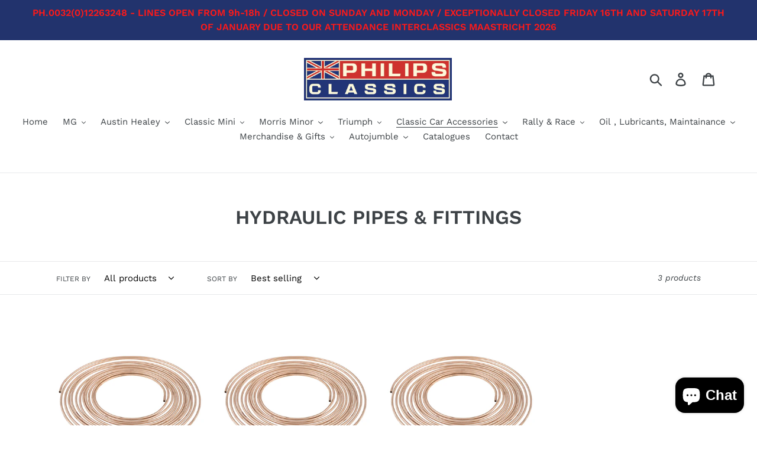

--- FILE ---
content_type: text/html; charset=utf-8
request_url: https://philipsclassics.be/collections/hydraulics-pipes-fittings
body_size: 25661
content:
<!doctype html>
<html class="no-js" lang="en">
<head> 

  <!-- Global site tag (gtag.js) - Google Ads: xxxxxxxxxxxx -->

<script async src="https://www.googletagmanager.com/gtag/js?id=AW-791445752"></script>

<script>

  window.dataLayer = window.dataLayer || [];

  function gtag(){dataLayer.push(arguments);}

  gtag('js', new Date());



  gtag('config', 'AW-791445752');

</script>

  <!-- Google Tag Manager -->
<script>(function(w,d,s,l,i){w[l]=w[l]||[];w[l].push({'gtm.start':
new Date().getTime(),event:'gtm.js'});var f=d.getElementsByTagName(s)[0],
j=d.createElement(s),dl=l!='dataLayer'?'&l='+l:'';j.async=true;j.src=
'https://www.googletagmanager.com/gtm.js?id='+i+dl;f.parentNode.insertBefore(j,f);
})(window,document,'script','dataLayer','GTM-M6QTMLQC');</script>
<!-- End Google Tag Manager -->
  <meta charset="utf-8">
  <meta http-equiv="X-UA-Compatible" content="IE=edge,chrome=1">
  <meta name="viewport" content="width=device-width,initial-scale=1">
  <meta name="theme-color" content="#000000">
  <link rel="canonical" href="https://philipsclassics.be/collections/hydraulics-pipes-fittings"><link rel="shortcut icon" href="//philipsclassics.be/cdn/shop/files/Naamloos-1_kopieren_e79fed66-572d-4986-871c-b8c1dcaa1ded_32x32.png?v=1744366565" type="image/png"><title>HYDRAULIC PIPES &amp; FITTINGS
&ndash; Philips Classics</title><!-- /snippets/social-meta-tags.liquid -->




<meta property="og:site_name" content="Philips Classics">
<meta property="og:url" content="https://philipsclassics.be/collections/hydraulics-pipes-fittings">
<meta property="og:title" content="HYDRAULIC PIPES & FITTINGS">
<meta property="og:type" content="product.group">
<meta property="og:description" content="Specialised in Classic Car Parts for Austin Healey, Jaguar, MG, Mini, Morris Minor, Triumph.">





<meta name="twitter:card" content="summary_large_image">
<meta name="twitter:title" content="HYDRAULIC PIPES & FITTINGS">
<meta name="twitter:description" content="Specialised in Classic Car Parts for Austin Healey, Jaguar, MG, Mini, Morris Minor, Triumph.">


  <link href="//philipsclassics.be/cdn/shop/t/1/assets/theme.scss.css?v=171970300876971680681762436837" rel="stylesheet" type="text/css" media="all" />

  <script>
    var theme = {
      strings: {
        addToCart: "Add to cart",
        soldOut: "Sold out",
        unavailable: "Unavailable",
        regularPrice: "Regular price",
        sale: "Sale",
        showMore: "Show More",
        showLess: "Show Less",
        addressError: "Error looking up that address",
        addressNoResults: "No results for that address",
        addressQueryLimit: "You have exceeded the Google API usage limit. Consider upgrading to a \u003ca href=\"https:\/\/developers.google.com\/maps\/premium\/usage-limits\"\u003ePremium Plan\u003c\/a\u003e.",
        authError: "There was a problem authenticating your Google Maps account.",
        newWindow: "Opens in a new window.",
        external: "Opens external website.",
        newWindowExternal: "Opens external website in a new window."
      },
      moneyFormat: "€{{amount_with_comma_separator}}"
    }

    document.documentElement.className = document.documentElement.className.replace('no-js', 'js');
  </script><script src="//philipsclassics.be/cdn/shop/t/1/assets/lazysizes.js?v=68441465964607740661552567208" async="async"></script>
  <script src="//philipsclassics.be/cdn/shop/t/1/assets/vendor.js?v=121857302354663160541552567208" defer="defer"></script>
  <script src="//philipsclassics.be/cdn/shop/t/1/assets/theme.js?v=34079308146853762781639408315" defer="defer"></script>

  <script>window.performance && window.performance.mark && window.performance.mark('shopify.content_for_header.start');</script><meta name="google-site-verification" content="GWzMrjJBRyvGBpQQsmkurMobdIShM_JM7s--aHmygnU">
<meta name="facebook-domain-verification" content="k1g5a0zqu20lgjkj6uk3u46wsxmqo3">
<meta id="shopify-digital-wallet" name="shopify-digital-wallet" content="/7318503460/digital_wallets/dialog">
<link rel="alternate" type="application/atom+xml" title="Feed" href="/collections/hydraulics-pipes-fittings.atom" />
<link rel="alternate" hreflang="x-default" href="https://philipsclassics.be/collections/hydraulics-pipes-fittings">
<link rel="alternate" hreflang="en" href="https://philipsclassics.be/collections/hydraulics-pipes-fittings">
<link rel="alternate" hreflang="nl" href="https://philipsclassics.be/nl/collections/hydraulics-pipes-fittings">
<link rel="alternate" hreflang="fr" href="https://philipsclassics.be/fr/collections/hydraulics-pipes-fittings">
<link rel="alternate" type="application/json+oembed" href="https://philipsclassics.be/collections/hydraulics-pipes-fittings.oembed">
<script async="async" src="/checkouts/internal/preloads.js?locale=en-BE"></script>
<script id="shopify-features" type="application/json">{"accessToken":"bea980495670c0fdb4168e3b67473825","betas":["rich-media-storefront-analytics"],"domain":"philipsclassics.be","predictiveSearch":true,"shopId":7318503460,"locale":"en"}</script>
<script>var Shopify = Shopify || {};
Shopify.shop = "philipsclassics.myshopify.com";
Shopify.locale = "en";
Shopify.currency = {"active":"EUR","rate":"1.0"};
Shopify.country = "BE";
Shopify.theme = {"name":"Debut","id":17747148836,"schema_name":"Debut","schema_version":"11.1.5","theme_store_id":796,"role":"main"};
Shopify.theme.handle = "null";
Shopify.theme.style = {"id":null,"handle":null};
Shopify.cdnHost = "philipsclassics.be/cdn";
Shopify.routes = Shopify.routes || {};
Shopify.routes.root = "/";</script>
<script type="module">!function(o){(o.Shopify=o.Shopify||{}).modules=!0}(window);</script>
<script>!function(o){function n(){var o=[];function n(){o.push(Array.prototype.slice.apply(arguments))}return n.q=o,n}var t=o.Shopify=o.Shopify||{};t.loadFeatures=n(),t.autoloadFeatures=n()}(window);</script>
<script id="shop-js-analytics" type="application/json">{"pageType":"collection"}</script>
<script defer="defer" async type="module" src="//philipsclassics.be/cdn/shopifycloud/shop-js/modules/v2/client.init-shop-cart-sync_C5BV16lS.en.esm.js"></script>
<script defer="defer" async type="module" src="//philipsclassics.be/cdn/shopifycloud/shop-js/modules/v2/chunk.common_CygWptCX.esm.js"></script>
<script type="module">
  await import("//philipsclassics.be/cdn/shopifycloud/shop-js/modules/v2/client.init-shop-cart-sync_C5BV16lS.en.esm.js");
await import("//philipsclassics.be/cdn/shopifycloud/shop-js/modules/v2/chunk.common_CygWptCX.esm.js");

  window.Shopify.SignInWithShop?.initShopCartSync?.({"fedCMEnabled":true,"windoidEnabled":true});

</script>
<script id="__st">var __st={"a":7318503460,"offset":3600,"reqid":"77de8acf-aeb3-4be1-a850-bce6de63935a-1768657676","pageurl":"philipsclassics.be\/collections\/hydraulics-pipes-fittings","u":"1d4122f0440d","p":"collection","rtyp":"collection","rid":49649254436};</script>
<script>window.ShopifyPaypalV4VisibilityTracking = true;</script>
<script id="captcha-bootstrap">!function(){'use strict';const t='contact',e='account',n='new_comment',o=[[t,t],['blogs',n],['comments',n],[t,'customer']],c=[[e,'customer_login'],[e,'guest_login'],[e,'recover_customer_password'],[e,'create_customer']],r=t=>t.map((([t,e])=>`form[action*='/${t}']:not([data-nocaptcha='true']) input[name='form_type'][value='${e}']`)).join(','),a=t=>()=>t?[...document.querySelectorAll(t)].map((t=>t.form)):[];function s(){const t=[...o],e=r(t);return a(e)}const i='password',u='form_key',d=['recaptcha-v3-token','g-recaptcha-response','h-captcha-response',i],f=()=>{try{return window.sessionStorage}catch{return}},m='__shopify_v',_=t=>t.elements[u];function p(t,e,n=!1){try{const o=window.sessionStorage,c=JSON.parse(o.getItem(e)),{data:r}=function(t){const{data:e,action:n}=t;return t[m]||n?{data:e,action:n}:{data:t,action:n}}(c);for(const[e,n]of Object.entries(r))t.elements[e]&&(t.elements[e].value=n);n&&o.removeItem(e)}catch(o){console.error('form repopulation failed',{error:o})}}const l='form_type',E='cptcha';function T(t){t.dataset[E]=!0}const w=window,h=w.document,L='Shopify',v='ce_forms',y='captcha';let A=!1;((t,e)=>{const n=(g='f06e6c50-85a8-45c8-87d0-21a2b65856fe',I='https://cdn.shopify.com/shopifycloud/storefront-forms-hcaptcha/ce_storefront_forms_captcha_hcaptcha.v1.5.2.iife.js',D={infoText:'Protected by hCaptcha',privacyText:'Privacy',termsText:'Terms'},(t,e,n)=>{const o=w[L][v],c=o.bindForm;if(c)return c(t,g,e,D).then(n);var r;o.q.push([[t,g,e,D],n]),r=I,A||(h.body.append(Object.assign(h.createElement('script'),{id:'captcha-provider',async:!0,src:r})),A=!0)});var g,I,D;w[L]=w[L]||{},w[L][v]=w[L][v]||{},w[L][v].q=[],w[L][y]=w[L][y]||{},w[L][y].protect=function(t,e){n(t,void 0,e),T(t)},Object.freeze(w[L][y]),function(t,e,n,w,h,L){const[v,y,A,g]=function(t,e,n){const i=e?o:[],u=t?c:[],d=[...i,...u],f=r(d),m=r(i),_=r(d.filter((([t,e])=>n.includes(e))));return[a(f),a(m),a(_),s()]}(w,h,L),I=t=>{const e=t.target;return e instanceof HTMLFormElement?e:e&&e.form},D=t=>v().includes(t);t.addEventListener('submit',(t=>{const e=I(t);if(!e)return;const n=D(e)&&!e.dataset.hcaptchaBound&&!e.dataset.recaptchaBound,o=_(e),c=g().includes(e)&&(!o||!o.value);(n||c)&&t.preventDefault(),c&&!n&&(function(t){try{if(!f())return;!function(t){const e=f();if(!e)return;const n=_(t);if(!n)return;const o=n.value;o&&e.removeItem(o)}(t);const e=Array.from(Array(32),(()=>Math.random().toString(36)[2])).join('');!function(t,e){_(t)||t.append(Object.assign(document.createElement('input'),{type:'hidden',name:u})),t.elements[u].value=e}(t,e),function(t,e){const n=f();if(!n)return;const o=[...t.querySelectorAll(`input[type='${i}']`)].map((({name:t})=>t)),c=[...d,...o],r={};for(const[a,s]of new FormData(t).entries())c.includes(a)||(r[a]=s);n.setItem(e,JSON.stringify({[m]:1,action:t.action,data:r}))}(t,e)}catch(e){console.error('failed to persist form',e)}}(e),e.submit())}));const S=(t,e)=>{t&&!t.dataset[E]&&(n(t,e.some((e=>e===t))),T(t))};for(const o of['focusin','change'])t.addEventListener(o,(t=>{const e=I(t);D(e)&&S(e,y())}));const B=e.get('form_key'),M=e.get(l),P=B&&M;t.addEventListener('DOMContentLoaded',(()=>{const t=y();if(P)for(const e of t)e.elements[l].value===M&&p(e,B);[...new Set([...A(),...v().filter((t=>'true'===t.dataset.shopifyCaptcha))])].forEach((e=>S(e,t)))}))}(h,new URLSearchParams(w.location.search),n,t,e,['guest_login'])})(!0,!0)}();</script>
<script integrity="sha256-4kQ18oKyAcykRKYeNunJcIwy7WH5gtpwJnB7kiuLZ1E=" data-source-attribution="shopify.loadfeatures" defer="defer" src="//philipsclassics.be/cdn/shopifycloud/storefront/assets/storefront/load_feature-a0a9edcb.js" crossorigin="anonymous"></script>
<script data-source-attribution="shopify.dynamic_checkout.dynamic.init">var Shopify=Shopify||{};Shopify.PaymentButton=Shopify.PaymentButton||{isStorefrontPortableWallets:!0,init:function(){window.Shopify.PaymentButton.init=function(){};var t=document.createElement("script");t.src="https://philipsclassics.be/cdn/shopifycloud/portable-wallets/latest/portable-wallets.en.js",t.type="module",document.head.appendChild(t)}};
</script>
<script data-source-attribution="shopify.dynamic_checkout.buyer_consent">
  function portableWalletsHideBuyerConsent(e){var t=document.getElementById("shopify-buyer-consent"),n=document.getElementById("shopify-subscription-policy-button");t&&n&&(t.classList.add("hidden"),t.setAttribute("aria-hidden","true"),n.removeEventListener("click",e))}function portableWalletsShowBuyerConsent(e){var t=document.getElementById("shopify-buyer-consent"),n=document.getElementById("shopify-subscription-policy-button");t&&n&&(t.classList.remove("hidden"),t.removeAttribute("aria-hidden"),n.addEventListener("click",e))}window.Shopify?.PaymentButton&&(window.Shopify.PaymentButton.hideBuyerConsent=portableWalletsHideBuyerConsent,window.Shopify.PaymentButton.showBuyerConsent=portableWalletsShowBuyerConsent);
</script>
<script data-source-attribution="shopify.dynamic_checkout.cart.bootstrap">document.addEventListener("DOMContentLoaded",(function(){function t(){return document.querySelector("shopify-accelerated-checkout-cart, shopify-accelerated-checkout")}if(t())Shopify.PaymentButton.init();else{new MutationObserver((function(e,n){t()&&(Shopify.PaymentButton.init(),n.disconnect())})).observe(document.body,{childList:!0,subtree:!0})}}));
</script>

<script>window.performance && window.performance.mark && window.performance.mark('shopify.content_for_header.end');</script>
<script src="https://cdn.shopify.com/extensions/7bc9bb47-adfa-4267-963e-cadee5096caf/inbox-1252/assets/inbox-chat-loader.js" type="text/javascript" defer="defer"></script>
<meta property="og:image" content="https://cdn.shopify.com/s/files/1/0073/1850/3460/files/Phillips_Classics_Logo.jpg?height=628&pad_color=fff&v=1698487191&width=1200" />
<meta property="og:image:secure_url" content="https://cdn.shopify.com/s/files/1/0073/1850/3460/files/Phillips_Classics_Logo.jpg?height=628&pad_color=fff&v=1698487191&width=1200" />
<meta property="og:image:width" content="1200" />
<meta property="og:image:height" content="628" />
<link href="https://monorail-edge.shopifysvc.com" rel="dns-prefetch">
<script>(function(){if ("sendBeacon" in navigator && "performance" in window) {try {var session_token_from_headers = performance.getEntriesByType('navigation')[0].serverTiming.find(x => x.name == '_s').description;} catch {var session_token_from_headers = undefined;}var session_cookie_matches = document.cookie.match(/_shopify_s=([^;]*)/);var session_token_from_cookie = session_cookie_matches && session_cookie_matches.length === 2 ? session_cookie_matches[1] : "";var session_token = session_token_from_headers || session_token_from_cookie || "";function handle_abandonment_event(e) {var entries = performance.getEntries().filter(function(entry) {return /monorail-edge.shopifysvc.com/.test(entry.name);});if (!window.abandonment_tracked && entries.length === 0) {window.abandonment_tracked = true;var currentMs = Date.now();var navigation_start = performance.timing.navigationStart;var payload = {shop_id: 7318503460,url: window.location.href,navigation_start,duration: currentMs - navigation_start,session_token,page_type: "collection"};window.navigator.sendBeacon("https://monorail-edge.shopifysvc.com/v1/produce", JSON.stringify({schema_id: "online_store_buyer_site_abandonment/1.1",payload: payload,metadata: {event_created_at_ms: currentMs,event_sent_at_ms: currentMs}}));}}window.addEventListener('pagehide', handle_abandonment_event);}}());</script>
<script id="web-pixels-manager-setup">(function e(e,d,r,n,o){if(void 0===o&&(o={}),!Boolean(null===(a=null===(i=window.Shopify)||void 0===i?void 0:i.analytics)||void 0===a?void 0:a.replayQueue)){var i,a;window.Shopify=window.Shopify||{};var t=window.Shopify;t.analytics=t.analytics||{};var s=t.analytics;s.replayQueue=[],s.publish=function(e,d,r){return s.replayQueue.push([e,d,r]),!0};try{self.performance.mark("wpm:start")}catch(e){}var l=function(){var e={modern:/Edge?\/(1{2}[4-9]|1[2-9]\d|[2-9]\d{2}|\d{4,})\.\d+(\.\d+|)|Firefox\/(1{2}[4-9]|1[2-9]\d|[2-9]\d{2}|\d{4,})\.\d+(\.\d+|)|Chrom(ium|e)\/(9{2}|\d{3,})\.\d+(\.\d+|)|(Maci|X1{2}).+ Version\/(15\.\d+|(1[6-9]|[2-9]\d|\d{3,})\.\d+)([,.]\d+|)( \(\w+\)|)( Mobile\/\w+|) Safari\/|Chrome.+OPR\/(9{2}|\d{3,})\.\d+\.\d+|(CPU[ +]OS|iPhone[ +]OS|CPU[ +]iPhone|CPU IPhone OS|CPU iPad OS)[ +]+(15[._]\d+|(1[6-9]|[2-9]\d|\d{3,})[._]\d+)([._]\d+|)|Android:?[ /-](13[3-9]|1[4-9]\d|[2-9]\d{2}|\d{4,})(\.\d+|)(\.\d+|)|Android.+Firefox\/(13[5-9]|1[4-9]\d|[2-9]\d{2}|\d{4,})\.\d+(\.\d+|)|Android.+Chrom(ium|e)\/(13[3-9]|1[4-9]\d|[2-9]\d{2}|\d{4,})\.\d+(\.\d+|)|SamsungBrowser\/([2-9]\d|\d{3,})\.\d+/,legacy:/Edge?\/(1[6-9]|[2-9]\d|\d{3,})\.\d+(\.\d+|)|Firefox\/(5[4-9]|[6-9]\d|\d{3,})\.\d+(\.\d+|)|Chrom(ium|e)\/(5[1-9]|[6-9]\d|\d{3,})\.\d+(\.\d+|)([\d.]+$|.*Safari\/(?![\d.]+ Edge\/[\d.]+$))|(Maci|X1{2}).+ Version\/(10\.\d+|(1[1-9]|[2-9]\d|\d{3,})\.\d+)([,.]\d+|)( \(\w+\)|)( Mobile\/\w+|) Safari\/|Chrome.+OPR\/(3[89]|[4-9]\d|\d{3,})\.\d+\.\d+|(CPU[ +]OS|iPhone[ +]OS|CPU[ +]iPhone|CPU IPhone OS|CPU iPad OS)[ +]+(10[._]\d+|(1[1-9]|[2-9]\d|\d{3,})[._]\d+)([._]\d+|)|Android:?[ /-](13[3-9]|1[4-9]\d|[2-9]\d{2}|\d{4,})(\.\d+|)(\.\d+|)|Mobile Safari.+OPR\/([89]\d|\d{3,})\.\d+\.\d+|Android.+Firefox\/(13[5-9]|1[4-9]\d|[2-9]\d{2}|\d{4,})\.\d+(\.\d+|)|Android.+Chrom(ium|e)\/(13[3-9]|1[4-9]\d|[2-9]\d{2}|\d{4,})\.\d+(\.\d+|)|Android.+(UC? ?Browser|UCWEB|U3)[ /]?(15\.([5-9]|\d{2,})|(1[6-9]|[2-9]\d|\d{3,})\.\d+)\.\d+|SamsungBrowser\/(5\.\d+|([6-9]|\d{2,})\.\d+)|Android.+MQ{2}Browser\/(14(\.(9|\d{2,})|)|(1[5-9]|[2-9]\d|\d{3,})(\.\d+|))(\.\d+|)|K[Aa][Ii]OS\/(3\.\d+|([4-9]|\d{2,})\.\d+)(\.\d+|)/},d=e.modern,r=e.legacy,n=navigator.userAgent;return n.match(d)?"modern":n.match(r)?"legacy":"unknown"}(),u="modern"===l?"modern":"legacy",c=(null!=n?n:{modern:"",legacy:""})[u],f=function(e){return[e.baseUrl,"/wpm","/b",e.hashVersion,"modern"===e.buildTarget?"m":"l",".js"].join("")}({baseUrl:d,hashVersion:r,buildTarget:u}),m=function(e){var d=e.version,r=e.bundleTarget,n=e.surface,o=e.pageUrl,i=e.monorailEndpoint;return{emit:function(e){var a=e.status,t=e.errorMsg,s=(new Date).getTime(),l=JSON.stringify({metadata:{event_sent_at_ms:s},events:[{schema_id:"web_pixels_manager_load/3.1",payload:{version:d,bundle_target:r,page_url:o,status:a,surface:n,error_msg:t},metadata:{event_created_at_ms:s}}]});if(!i)return console&&console.warn&&console.warn("[Web Pixels Manager] No Monorail endpoint provided, skipping logging."),!1;try{return self.navigator.sendBeacon.bind(self.navigator)(i,l)}catch(e){}var u=new XMLHttpRequest;try{return u.open("POST",i,!0),u.setRequestHeader("Content-Type","text/plain"),u.send(l),!0}catch(e){return console&&console.warn&&console.warn("[Web Pixels Manager] Got an unhandled error while logging to Monorail."),!1}}}}({version:r,bundleTarget:l,surface:e.surface,pageUrl:self.location.href,monorailEndpoint:e.monorailEndpoint});try{o.browserTarget=l,function(e){var d=e.src,r=e.async,n=void 0===r||r,o=e.onload,i=e.onerror,a=e.sri,t=e.scriptDataAttributes,s=void 0===t?{}:t,l=document.createElement("script"),u=document.querySelector("head"),c=document.querySelector("body");if(l.async=n,l.src=d,a&&(l.integrity=a,l.crossOrigin="anonymous"),s)for(var f in s)if(Object.prototype.hasOwnProperty.call(s,f))try{l.dataset[f]=s[f]}catch(e){}if(o&&l.addEventListener("load",o),i&&l.addEventListener("error",i),u)u.appendChild(l);else{if(!c)throw new Error("Did not find a head or body element to append the script");c.appendChild(l)}}({src:f,async:!0,onload:function(){if(!function(){var e,d;return Boolean(null===(d=null===(e=window.Shopify)||void 0===e?void 0:e.analytics)||void 0===d?void 0:d.initialized)}()){var d=window.webPixelsManager.init(e)||void 0;if(d){var r=window.Shopify.analytics;r.replayQueue.forEach((function(e){var r=e[0],n=e[1],o=e[2];d.publishCustomEvent(r,n,o)})),r.replayQueue=[],r.publish=d.publishCustomEvent,r.visitor=d.visitor,r.initialized=!0}}},onerror:function(){return m.emit({status:"failed",errorMsg:"".concat(f," has failed to load")})},sri:function(e){var d=/^sha384-[A-Za-z0-9+/=]+$/;return"string"==typeof e&&d.test(e)}(c)?c:"",scriptDataAttributes:o}),m.emit({status:"loading"})}catch(e){m.emit({status:"failed",errorMsg:(null==e?void 0:e.message)||"Unknown error"})}}})({shopId: 7318503460,storefrontBaseUrl: "https://philipsclassics.be",extensionsBaseUrl: "https://extensions.shopifycdn.com/cdn/shopifycloud/web-pixels-manager",monorailEndpoint: "https://monorail-edge.shopifysvc.com/unstable/produce_batch",surface: "storefront-renderer",enabledBetaFlags: ["2dca8a86"],webPixelsConfigList: [{"id":"1063616837","configuration":"{\"config\":\"{\\\"pixel_id\\\":\\\"GT-T5J9JX3\\\",\\\"target_country\\\":\\\"BE\\\",\\\"gtag_events\\\":[{\\\"type\\\":\\\"purchase\\\",\\\"action_label\\\":\\\"MC-5YCN7M7KTF\\\"},{\\\"type\\\":\\\"page_view\\\",\\\"action_label\\\":\\\"MC-5YCN7M7KTF\\\"},{\\\"type\\\":\\\"view_item\\\",\\\"action_label\\\":\\\"MC-5YCN7M7KTF\\\"}],\\\"enable_monitoring_mode\\\":false}\"}","eventPayloadVersion":"v1","runtimeContext":"OPEN","scriptVersion":"b2a88bafab3e21179ed38636efcd8a93","type":"APP","apiClientId":1780363,"privacyPurposes":[],"dataSharingAdjustments":{"protectedCustomerApprovalScopes":["read_customer_address","read_customer_email","read_customer_name","read_customer_personal_data","read_customer_phone"]}},{"id":"322175301","configuration":"{\"pixel_id\":\"1101325650595678\",\"pixel_type\":\"facebook_pixel\",\"metaapp_system_user_token\":\"-\"}","eventPayloadVersion":"v1","runtimeContext":"OPEN","scriptVersion":"ca16bc87fe92b6042fbaa3acc2fbdaa6","type":"APP","apiClientId":2329312,"privacyPurposes":["ANALYTICS","MARKETING","SALE_OF_DATA"],"dataSharingAdjustments":{"protectedCustomerApprovalScopes":["read_customer_address","read_customer_email","read_customer_name","read_customer_personal_data","read_customer_phone"]}},{"id":"177242437","eventPayloadVersion":"v1","runtimeContext":"LAX","scriptVersion":"1","type":"CUSTOM","privacyPurposes":["ANALYTICS"],"name":"Google Analytics tag (migrated)"},{"id":"shopify-app-pixel","configuration":"{}","eventPayloadVersion":"v1","runtimeContext":"STRICT","scriptVersion":"0450","apiClientId":"shopify-pixel","type":"APP","privacyPurposes":["ANALYTICS","MARKETING"]},{"id":"shopify-custom-pixel","eventPayloadVersion":"v1","runtimeContext":"LAX","scriptVersion":"0450","apiClientId":"shopify-pixel","type":"CUSTOM","privacyPurposes":["ANALYTICS","MARKETING"]}],isMerchantRequest: false,initData: {"shop":{"name":"Philips Classics","paymentSettings":{"currencyCode":"EUR"},"myshopifyDomain":"philipsclassics.myshopify.com","countryCode":"BE","storefrontUrl":"https:\/\/philipsclassics.be"},"customer":null,"cart":null,"checkout":null,"productVariants":[],"purchasingCompany":null},},"https://philipsclassics.be/cdn","fcfee988w5aeb613cpc8e4bc33m6693e112",{"modern":"","legacy":""},{"shopId":"7318503460","storefrontBaseUrl":"https:\/\/philipsclassics.be","extensionBaseUrl":"https:\/\/extensions.shopifycdn.com\/cdn\/shopifycloud\/web-pixels-manager","surface":"storefront-renderer","enabledBetaFlags":"[\"2dca8a86\"]","isMerchantRequest":"false","hashVersion":"fcfee988w5aeb613cpc8e4bc33m6693e112","publish":"custom","events":"[[\"page_viewed\",{}],[\"collection_viewed\",{\"collection\":{\"id\":\"49649254436\",\"title\":\"HYDRAULIC PIPES \u0026 FITTINGS\",\"productVariants\":[{\"price\":{\"amount\":27.0,\"currencyCode\":\"EUR\"},\"product\":{\"title\":\"COPPER\/NICKEL TUBING 3\/16\\\" - 25 Ft = 7.62 Mt\",\"vendor\":\"-\",\"id\":\"1362589024292\",\"untranslatedTitle\":\"COPPER\/NICKEL TUBING 3\/16\\\" - 25 Ft = 7.62 Mt\",\"url\":\"\/products\/copper-nikkle-tubing-3-16-7-62meter\",\"type\":\"\"},\"id\":\"11318086991908\",\"image\":{\"src\":\"\/\/philipsclassics.be\/cdn\/shop\/files\/MPKF125_225_325_074a2ef3-6d7b-4e77-8297-268a97217580.jpg?v=1744367061\"},\"sku\":\"SL-CN316\",\"title\":\"Default Title\",\"untranslatedTitle\":\"Default Title\"},{\"price\":{\"amount\":57.0,\"currencyCode\":\"EUR\"},\"product\":{\"title\":\"COPPER\/NICKEL TUBING 5\/16\\\" - 25 Ft = 7.62 Mt\",\"vendor\":\"-\",\"id\":\"1362589155364\",\"untranslatedTitle\":\"COPPER\/NICKEL TUBING 5\/16\\\" - 25 Ft = 7.62 Mt\",\"url\":\"\/products\/copper-tubing-5-16-7-62meter\",\"type\":\"\"},\"id\":\"11318083878948\",\"image\":{\"src\":\"\/\/philipsclassics.be\/cdn\/shop\/products\/MPKF125_225_325_fc9ee7f1-aedd-4386-8abf-c48e34331445.jpg?v=1704052446\"},\"sku\":\"SL-CN516\",\"title\":\"Default Title\",\"untranslatedTitle\":\"Default Title\"},{\"price\":{\"amount\":47.0,\"currencyCode\":\"EUR\"},\"product\":{\"title\":\"COPPER\/NICKEL TUBING 1\/4\\\" - 25 Ft = 7.62 Mt\",\"vendor\":\"-\",\"id\":\"1362588958756\",\"untranslatedTitle\":\"COPPER\/NICKEL TUBING 1\/4\\\" - 25 Ft = 7.62 Mt\",\"url\":\"\/products\/cupro-nickel-tubing-1-4-7-62meter\",\"type\":\"\"},\"id\":\"11318087319588\",\"image\":{\"src\":\"\/\/philipsclassics.be\/cdn\/shop\/files\/MPKF125_225_325_d95b8d5c-73c8-4f14-adbb-68a0ece77a1d.jpg?v=1754995040\"},\"sku\":\"SL-CN114\",\"title\":\"Default Title\",\"untranslatedTitle\":\"Default Title\"}]}}]]"});</script><script>
  window.ShopifyAnalytics = window.ShopifyAnalytics || {};
  window.ShopifyAnalytics.meta = window.ShopifyAnalytics.meta || {};
  window.ShopifyAnalytics.meta.currency = 'EUR';
  var meta = {"products":[{"id":1362589024292,"gid":"gid:\/\/shopify\/Product\/1362589024292","vendor":"-","type":"","handle":"copper-nikkle-tubing-3-16-7-62meter","variants":[{"id":11318086991908,"price":2700,"name":"COPPER\/NICKEL TUBING 3\/16\" - 25 Ft = 7.62 Mt","public_title":null,"sku":"SL-CN316"}],"remote":false},{"id":1362589155364,"gid":"gid:\/\/shopify\/Product\/1362589155364","vendor":"-","type":"","handle":"copper-tubing-5-16-7-62meter","variants":[{"id":11318083878948,"price":5700,"name":"COPPER\/NICKEL TUBING 5\/16\" - 25 Ft = 7.62 Mt","public_title":null,"sku":"SL-CN516"}],"remote":false},{"id":1362588958756,"gid":"gid:\/\/shopify\/Product\/1362588958756","vendor":"-","type":"","handle":"cupro-nickel-tubing-1-4-7-62meter","variants":[{"id":11318087319588,"price":4700,"name":"COPPER\/NICKEL TUBING 1\/4\" - 25 Ft = 7.62 Mt","public_title":null,"sku":"SL-CN114"}],"remote":false}],"page":{"pageType":"collection","resourceType":"collection","resourceId":49649254436,"requestId":"77de8acf-aeb3-4be1-a850-bce6de63935a-1768657676"}};
  for (var attr in meta) {
    window.ShopifyAnalytics.meta[attr] = meta[attr];
  }
</script>
<script class="analytics">
  (function () {
    var customDocumentWrite = function(content) {
      var jquery = null;

      if (window.jQuery) {
        jquery = window.jQuery;
      } else if (window.Checkout && window.Checkout.$) {
        jquery = window.Checkout.$;
      }

      if (jquery) {
        jquery('body').append(content);
      }
    };

    var hasLoggedConversion = function(token) {
      if (token) {
        return document.cookie.indexOf('loggedConversion=' + token) !== -1;
      }
      return false;
    }

    var setCookieIfConversion = function(token) {
      if (token) {
        var twoMonthsFromNow = new Date(Date.now());
        twoMonthsFromNow.setMonth(twoMonthsFromNow.getMonth() + 2);

        document.cookie = 'loggedConversion=' + token + '; expires=' + twoMonthsFromNow;
      }
    }

    var trekkie = window.ShopifyAnalytics.lib = window.trekkie = window.trekkie || [];
    if (trekkie.integrations) {
      return;
    }
    trekkie.methods = [
      'identify',
      'page',
      'ready',
      'track',
      'trackForm',
      'trackLink'
    ];
    trekkie.factory = function(method) {
      return function() {
        var args = Array.prototype.slice.call(arguments);
        args.unshift(method);
        trekkie.push(args);
        return trekkie;
      };
    };
    for (var i = 0; i < trekkie.methods.length; i++) {
      var key = trekkie.methods[i];
      trekkie[key] = trekkie.factory(key);
    }
    trekkie.load = function(config) {
      trekkie.config = config || {};
      trekkie.config.initialDocumentCookie = document.cookie;
      var first = document.getElementsByTagName('script')[0];
      var script = document.createElement('script');
      script.type = 'text/javascript';
      script.onerror = function(e) {
        var scriptFallback = document.createElement('script');
        scriptFallback.type = 'text/javascript';
        scriptFallback.onerror = function(error) {
                var Monorail = {
      produce: function produce(monorailDomain, schemaId, payload) {
        var currentMs = new Date().getTime();
        var event = {
          schema_id: schemaId,
          payload: payload,
          metadata: {
            event_created_at_ms: currentMs,
            event_sent_at_ms: currentMs
          }
        };
        return Monorail.sendRequest("https://" + monorailDomain + "/v1/produce", JSON.stringify(event));
      },
      sendRequest: function sendRequest(endpointUrl, payload) {
        // Try the sendBeacon API
        if (window && window.navigator && typeof window.navigator.sendBeacon === 'function' && typeof window.Blob === 'function' && !Monorail.isIos12()) {
          var blobData = new window.Blob([payload], {
            type: 'text/plain'
          });

          if (window.navigator.sendBeacon(endpointUrl, blobData)) {
            return true;
          } // sendBeacon was not successful

        } // XHR beacon

        var xhr = new XMLHttpRequest();

        try {
          xhr.open('POST', endpointUrl);
          xhr.setRequestHeader('Content-Type', 'text/plain');
          xhr.send(payload);
        } catch (e) {
          console.log(e);
        }

        return false;
      },
      isIos12: function isIos12() {
        return window.navigator.userAgent.lastIndexOf('iPhone; CPU iPhone OS 12_') !== -1 || window.navigator.userAgent.lastIndexOf('iPad; CPU OS 12_') !== -1;
      }
    };
    Monorail.produce('monorail-edge.shopifysvc.com',
      'trekkie_storefront_load_errors/1.1',
      {shop_id: 7318503460,
      theme_id: 17747148836,
      app_name: "storefront",
      context_url: window.location.href,
      source_url: "//philipsclassics.be/cdn/s/trekkie.storefront.cd680fe47e6c39ca5d5df5f0a32d569bc48c0f27.min.js"});

        };
        scriptFallback.async = true;
        scriptFallback.src = '//philipsclassics.be/cdn/s/trekkie.storefront.cd680fe47e6c39ca5d5df5f0a32d569bc48c0f27.min.js';
        first.parentNode.insertBefore(scriptFallback, first);
      };
      script.async = true;
      script.src = '//philipsclassics.be/cdn/s/trekkie.storefront.cd680fe47e6c39ca5d5df5f0a32d569bc48c0f27.min.js';
      first.parentNode.insertBefore(script, first);
    };
    trekkie.load(
      {"Trekkie":{"appName":"storefront","development":false,"defaultAttributes":{"shopId":7318503460,"isMerchantRequest":null,"themeId":17747148836,"themeCityHash":"14677449458923987832","contentLanguage":"en","currency":"EUR","eventMetadataId":"00318dfe-5feb-45e7-8262-846eb62c429b"},"isServerSideCookieWritingEnabled":true,"monorailRegion":"shop_domain","enabledBetaFlags":["65f19447"]},"Session Attribution":{},"S2S":{"facebookCapiEnabled":true,"source":"trekkie-storefront-renderer","apiClientId":580111}}
    );

    var loaded = false;
    trekkie.ready(function() {
      if (loaded) return;
      loaded = true;

      window.ShopifyAnalytics.lib = window.trekkie;

      var originalDocumentWrite = document.write;
      document.write = customDocumentWrite;
      try { window.ShopifyAnalytics.merchantGoogleAnalytics.call(this); } catch(error) {};
      document.write = originalDocumentWrite;

      window.ShopifyAnalytics.lib.page(null,{"pageType":"collection","resourceType":"collection","resourceId":49649254436,"requestId":"77de8acf-aeb3-4be1-a850-bce6de63935a-1768657676","shopifyEmitted":true});

      var match = window.location.pathname.match(/checkouts\/(.+)\/(thank_you|post_purchase)/)
      var token = match? match[1]: undefined;
      if (!hasLoggedConversion(token)) {
        setCookieIfConversion(token);
        window.ShopifyAnalytics.lib.track("Viewed Product Category",{"currency":"EUR","category":"Collection: hydraulics-pipes-fittings","collectionName":"hydraulics-pipes-fittings","collectionId":49649254436,"nonInteraction":true},undefined,undefined,{"shopifyEmitted":true});
      }
    });


        var eventsListenerScript = document.createElement('script');
        eventsListenerScript.async = true;
        eventsListenerScript.src = "//philipsclassics.be/cdn/shopifycloud/storefront/assets/shop_events_listener-3da45d37.js";
        document.getElementsByTagName('head')[0].appendChild(eventsListenerScript);

})();</script>
  <script>
  if (!window.ga || (window.ga && typeof window.ga !== 'function')) {
    window.ga = function ga() {
      (window.ga.q = window.ga.q || []).push(arguments);
      if (window.Shopify && window.Shopify.analytics && typeof window.Shopify.analytics.publish === 'function') {
        window.Shopify.analytics.publish("ga_stub_called", {}, {sendTo: "google_osp_migration"});
      }
      console.error("Shopify's Google Analytics stub called with:", Array.from(arguments), "\nSee https://help.shopify.com/manual/promoting-marketing/pixels/pixel-migration#google for more information.");
    };
    if (window.Shopify && window.Shopify.analytics && typeof window.Shopify.analytics.publish === 'function') {
      window.Shopify.analytics.publish("ga_stub_initialized", {}, {sendTo: "google_osp_migration"});
    }
  }
</script>
<script
  defer
  src="https://philipsclassics.be/cdn/shopifycloud/perf-kit/shopify-perf-kit-3.0.4.min.js"
  data-application="storefront-renderer"
  data-shop-id="7318503460"
  data-render-region="gcp-us-east1"
  data-page-type="collection"
  data-theme-instance-id="17747148836"
  data-theme-name="Debut"
  data-theme-version="11.1.5"
  data-monorail-region="shop_domain"
  data-resource-timing-sampling-rate="10"
  data-shs="true"
  data-shs-beacon="true"
  data-shs-export-with-fetch="true"
  data-shs-logs-sample-rate="1"
  data-shs-beacon-endpoint="https://philipsclassics.be/api/collect"
></script>
</head>

<body class="template-collection">

  <a class="in-page-link visually-hidden skip-link" href="#MainContent">Skip to content</a>

  <div id="SearchDrawer" class="search-bar drawer drawer--top" role="dialog" aria-modal="true" aria-label="Search">
    <div class="search-bar__table">
      <div class="search-bar__table-cell search-bar__form-wrapper">
        <form class="search search-bar__form" action="/search" method="get" role="search">
          <input class="search__input search-bar__input" type="search" name="q" value="" placeholder="Search" aria-label="Search">
          <button class="search-bar__submit search__submit btn--link" type="submit">
            <svg aria-hidden="true" focusable="false" role="presentation" class="icon icon-search" viewBox="0 0 37 40"><path d="M35.6 36l-9.8-9.8c4.1-5.4 3.6-13.2-1.3-18.1-5.4-5.4-14.2-5.4-19.7 0-5.4 5.4-5.4 14.2 0 19.7 2.6 2.6 6.1 4.1 9.8 4.1 3 0 5.9-1 8.3-2.8l9.8 9.8c.4.4.9.6 1.4.6s1-.2 1.4-.6c.9-.9.9-2.1.1-2.9zm-20.9-8.2c-2.6 0-5.1-1-7-2.9-3.9-3.9-3.9-10.1 0-14C9.6 9 12.2 8 14.7 8s5.1 1 7 2.9c3.9 3.9 3.9 10.1 0 14-1.9 1.9-4.4 2.9-7 2.9z"/></svg>
            <span class="icon__fallback-text">Submit</span>
          </button>
        </form>
      </div>
      <div class="search-bar__table-cell text-right">
        <button type="button" class="btn--link search-bar__close js-drawer-close">
          <svg aria-hidden="true" focusable="false" role="presentation" class="icon icon-close" viewBox="0 0 40 40"><path d="M23.868 20.015L39.117 4.78c1.11-1.108 1.11-2.77 0-3.877-1.109-1.108-2.773-1.108-3.882 0L19.986 16.137 4.737.904C3.628-.204 1.965-.204.856.904c-1.11 1.108-1.11 2.77 0 3.877l15.249 15.234L.855 35.248c-1.108 1.108-1.108 2.77 0 3.877.555.554 1.248.831 1.942.831s1.386-.277 1.94-.83l15.25-15.234 15.248 15.233c.555.554 1.248.831 1.941.831s1.387-.277 1.941-.83c1.11-1.109 1.11-2.77 0-3.878L23.868 20.015z" class="layer"/></svg>
          <span class="icon__fallback-text">Close search</span>
        </button>
      </div>
    </div>
  </div>

  <div id="shopify-section-header" class="shopify-section">
  <style>
    
      .site-header__logo-image {
        max-width: 250px;
      }
    

    
  </style>


<div data-section-id="header" data-section-type="header-section">
  
    
      <style>
        .announcement-bar {
          background-color: #22336d;
        }

        .announcement-bar--link:hover {
          

          
            
            background-color: #314a9e;
          
        }

        .announcement-bar__message {
          color: #ff1919;
        }
      </style>

      
        <div class="announcement-bar">
      

        <p class="announcement-bar__message">PH.0032(0)12263248 - LINES OPEN FROM 9h-18h / CLOSED ON SUNDAY AND MONDAY / EXCEPTIONALLY CLOSED FRIDAY 16TH AND SATURDAY 17TH OF JANUARY DUE TO OUR ATTENDANCE INTERCLASSICS MAASTRICHT 2026</p>

      
        </div>
      

    
  

  <header class="site-header logo--center" role="banner">
    <div class="grid grid--no-gutters grid--table site-header__mobile-nav">
      

      <div class="grid__item medium-up--one-third medium-up--push-one-third logo-align--center">
        
        
          <div class="h2 site-header__logo">
        
          
<a href="/" class="site-header__logo-image site-header__logo-image--centered">
              
              <img class="lazyload js"
                   src="//philipsclassics.be/cdn/shop/files/Phillips_Classics_Logo_300x300.jpg?v=1698487191"
                   data-src="//philipsclassics.be/cdn/shop/files/Phillips_Classics_Logo_{width}x.jpg?v=1698487191"
                   data-widths="[180, 360, 540, 720, 900, 1080, 1296, 1512, 1728, 2048]"
                   data-aspectratio="3.4722222222222223"
                   data-sizes="auto"
                   alt="Philips Classics"
                   style="max-width: 250px">
              <noscript>
                
                <img src="//philipsclassics.be/cdn/shop/files/Phillips_Classics_Logo_250x.jpg?v=1698487191"
                     srcset="//philipsclassics.be/cdn/shop/files/Phillips_Classics_Logo_250x.jpg?v=1698487191 1x, //philipsclassics.be/cdn/shop/files/Phillips_Classics_Logo_250x@2x.jpg?v=1698487191 2x"
                     alt="Philips Classics"
                     style="max-width: 250px;">
              </noscript>
            </a>
          
        
          </div>
        
      </div>

      

      <div class="grid__item medium-up--one-third medium-up--push-one-third text-right site-header__icons site-header__icons--plus">
        <div class="site-header__icons-wrapper">
          <div class="site-header__search site-header__icon">
            <form action="/search" method="get" class="search-header search" role="search">
  <input class="search-header__input search__input"
    type="search"
    name="q"
    placeholder="Search"
    aria-label="Search">
  <button class="search-header__submit search__submit btn--link site-header__icon" type="submit">
    <svg aria-hidden="true" focusable="false" role="presentation" class="icon icon-search" viewBox="0 0 37 40"><path d="M35.6 36l-9.8-9.8c4.1-5.4 3.6-13.2-1.3-18.1-5.4-5.4-14.2-5.4-19.7 0-5.4 5.4-5.4 14.2 0 19.7 2.6 2.6 6.1 4.1 9.8 4.1 3 0 5.9-1 8.3-2.8l9.8 9.8c.4.4.9.6 1.4.6s1-.2 1.4-.6c.9-.9.9-2.1.1-2.9zm-20.9-8.2c-2.6 0-5.1-1-7-2.9-3.9-3.9-3.9-10.1 0-14C9.6 9 12.2 8 14.7 8s5.1 1 7 2.9c3.9 3.9 3.9 10.1 0 14-1.9 1.9-4.4 2.9-7 2.9z"/></svg>
    <span class="icon__fallback-text">Submit</span>
  </button>
</form>

          </div>

          <button type="button" class="btn--link site-header__icon site-header__search-toggle js-drawer-open-top">
            <svg aria-hidden="true" focusable="false" role="presentation" class="icon icon-search" viewBox="0 0 37 40"><path d="M35.6 36l-9.8-9.8c4.1-5.4 3.6-13.2-1.3-18.1-5.4-5.4-14.2-5.4-19.7 0-5.4 5.4-5.4 14.2 0 19.7 2.6 2.6 6.1 4.1 9.8 4.1 3 0 5.9-1 8.3-2.8l9.8 9.8c.4.4.9.6 1.4.6s1-.2 1.4-.6c.9-.9.9-2.1.1-2.9zm-20.9-8.2c-2.6 0-5.1-1-7-2.9-3.9-3.9-3.9-10.1 0-14C9.6 9 12.2 8 14.7 8s5.1 1 7 2.9c3.9 3.9 3.9 10.1 0 14-1.9 1.9-4.4 2.9-7 2.9z"/></svg>
            <span class="icon__fallback-text">Search</span>
          </button>

          
            
              <a href="/account/login" class="site-header__icon site-header__account">
                <svg aria-hidden="true" focusable="false" role="presentation" class="icon icon-login" viewBox="0 0 28.33 37.68"><path d="M14.17 14.9a7.45 7.45 0 1 0-7.5-7.45 7.46 7.46 0 0 0 7.5 7.45zm0-10.91a3.45 3.45 0 1 1-3.5 3.46A3.46 3.46 0 0 1 14.17 4zM14.17 16.47A14.18 14.18 0 0 0 0 30.68c0 1.41.66 4 5.11 5.66a27.17 27.17 0 0 0 9.06 1.34c6.54 0 14.17-1.84 14.17-7a14.18 14.18 0 0 0-14.17-14.21zm0 17.21c-6.3 0-10.17-1.77-10.17-3a10.17 10.17 0 1 1 20.33 0c.01 1.23-3.86 3-10.16 3z"/></svg>
                <span class="icon__fallback-text">Log in</span>
              </a>
            
          

          <a href="/cart" class="site-header__icon site-header__cart">
            <svg aria-hidden="true" focusable="false" role="presentation" class="icon icon-cart" viewBox="0 0 37 40"><path d="M36.5 34.8L33.3 8h-5.9C26.7 3.9 23 .8 18.5.8S10.3 3.9 9.6 8H3.7L.5 34.8c-.2 1.5.4 2.4.9 3 .5.5 1.4 1.2 3.1 1.2h28c1.3 0 2.4-.4 3.1-1.3.7-.7 1-1.8.9-2.9zm-18-30c2.2 0 4.1 1.4 4.7 3.2h-9.5c.7-1.9 2.6-3.2 4.8-3.2zM4.5 35l2.8-23h2.2v3c0 1.1.9 2 2 2s2-.9 2-2v-3h10v3c0 1.1.9 2 2 2s2-.9 2-2v-3h2.2l2.8 23h-28z"/></svg>
            <span class="icon__fallback-text">Cart</span>
            
          </a>

          

          
            <button type="button" class="btn--link site-header__icon site-header__menu js-mobile-nav-toggle mobile-nav--open" aria-controls="MobileNav"  aria-expanded="false" aria-label="Menu">
              <svg aria-hidden="true" focusable="false" role="presentation" class="icon icon-hamburger" viewBox="0 0 37 40"><path d="M33.5 25h-30c-1.1 0-2-.9-2-2s.9-2 2-2h30c1.1 0 2 .9 2 2s-.9 2-2 2zm0-11.5h-30c-1.1 0-2-.9-2-2s.9-2 2-2h30c1.1 0 2 .9 2 2s-.9 2-2 2zm0 23h-30c-1.1 0-2-.9-2-2s.9-2 2-2h30c1.1 0 2 .9 2 2s-.9 2-2 2z"/></svg>
              <svg aria-hidden="true" focusable="false" role="presentation" class="icon icon-close" viewBox="0 0 40 40"><path d="M23.868 20.015L39.117 4.78c1.11-1.108 1.11-2.77 0-3.877-1.109-1.108-2.773-1.108-3.882 0L19.986 16.137 4.737.904C3.628-.204 1.965-.204.856.904c-1.11 1.108-1.11 2.77 0 3.877l15.249 15.234L.855 35.248c-1.108 1.108-1.108 2.77 0 3.877.555.554 1.248.831 1.942.831s1.386-.277 1.94-.83l15.25-15.234 15.248 15.233c.555.554 1.248.831 1.941.831s1.387-.277 1.941-.83c1.11-1.109 1.11-2.77 0-3.878L23.868 20.015z" class="layer"/></svg>
            </button>
          
        </div>

      </div>
    </div>

    <nav class="mobile-nav-wrapper medium-up--hide" role="navigation">
      <ul id="MobileNav" class="mobile-nav">
        
<li class="mobile-nav__item border-bottom">
            
              <a href="/"
                class="mobile-nav__link"
                
              >
                <span class="mobile-nav__label">Home</span>
              </a>
            
          </li>
        
<li class="mobile-nav__item border-bottom">
            
              
              <button type="button" class="btn--link js-toggle-submenu mobile-nav__link" data-target="mg-2" data-level="1" aria-expanded="false">
                <span class="mobile-nav__label">MG</span>
                <div class="mobile-nav__icon">
                  <svg aria-hidden="true" focusable="false" role="presentation" class="icon icon-chevron-right" viewBox="0 0 7 11"><path d="M1.5 11A1.5 1.5 0 0 1 .44 8.44L3.38 5.5.44 2.56A1.5 1.5 0 0 1 2.56.44l4 4a1.5 1.5 0 0 1 0 2.12l-4 4A1.5 1.5 0 0 1 1.5 11z" fill="#fff"/></svg>
                </div>
              </button>
              <ul class="mobile-nav__dropdown" data-parent="mg-2" data-level="2">
                <li class="visually-hidden" tabindex="-1" data-menu-title="2">MG Menu</li>
                <li class="mobile-nav__item border-bottom">
                  <div class="mobile-nav__table">
                    <div class="mobile-nav__table-cell mobile-nav__return">
                      <button class="btn--link js-toggle-submenu mobile-nav__return-btn" type="button" aria-expanded="true" aria-label="MG">
                        <svg aria-hidden="true" focusable="false" role="presentation" class="icon icon-chevron-left" viewBox="0 0 7 11"><path d="M5.5.037a1.5 1.5 0 0 1 1.06 2.56l-2.94 2.94 2.94 2.94a1.5 1.5 0 0 1-2.12 2.12l-4-4a1.5 1.5 0 0 1 0-2.12l4-4A1.5 1.5 0 0 1 5.5.037z" fill="#fff" class="layer"/></svg>
                      </button>
                    </div>
                    <span class="mobile-nav__sublist-link mobile-nav__sublist-header mobile-nav__sublist-header--main-nav-parent">
                      <span class="mobile-nav__label">MG</span>
                    </span>
                  </div>
                </li>

                
                  <li class="mobile-nav__item border-bottom">
                    
                      
                      <button type="button" class="btn--link js-toggle-submenu mobile-nav__link mobile-nav__sublist-link" data-target="mg-a-2-1" aria-expanded="false">
                        <span class="mobile-nav__label">MG A</span>
                        <div class="mobile-nav__icon">
                          <svg aria-hidden="true" focusable="false" role="presentation" class="icon icon-chevron-right" viewBox="0 0 7 11"><path d="M1.5 11A1.5 1.5 0 0 1 .44 8.44L3.38 5.5.44 2.56A1.5 1.5 0 0 1 2.56.44l4 4a1.5 1.5 0 0 1 0 2.12l-4 4A1.5 1.5 0 0 1 1.5 11z" fill="#fff"/></svg>
                        </div>
                      </button>
                      <ul class="mobile-nav__dropdown" data-parent="mg-a-2-1" data-level="3">
                        <li class="visually-hidden" tabindex="-1" data-menu-title="3">MG A Menu</li>
                        <li class="mobile-nav__item border-bottom">
                          <div class="mobile-nav__table">
                            <div class="mobile-nav__table-cell mobile-nav__return">
                              <button type="button" class="btn--link js-toggle-submenu mobile-nav__return-btn" data-target="mg-2" aria-expanded="true" aria-label="MG A">
                                <svg aria-hidden="true" focusable="false" role="presentation" class="icon icon-chevron-left" viewBox="0 0 7 11"><path d="M5.5.037a1.5 1.5 0 0 1 1.06 2.56l-2.94 2.94 2.94 2.94a1.5 1.5 0 0 1-2.12 2.12l-4-4a1.5 1.5 0 0 1 0-2.12l4-4A1.5 1.5 0 0 1 5.5.037z" fill="#fff" class="layer"/></svg>
                              </button>
                            </div>
                            <a href="#"
                              class="mobile-nav__sublist-link mobile-nav__sublist-header"
                              
                            >
                              <span class="mobile-nav__label">MG A</span>
                            </a>
                          </div>
                        </li>
                        
                          <li class="mobile-nav__item border-bottom">
                            <a href="/collections/accessories-mga"
                              class="mobile-nav__sublist-link"
                              
                            >
                              <span class="mobile-nav__label">Accessories</span>
                            </a>
                          </li>
                        
                          <li class="mobile-nav__item border-bottom">
                            <a href="/collections/battery-cables-mga"
                              class="mobile-nav__sublist-link"
                              
                            >
                              <span class="mobile-nav__label">Battery &amp; Cables</span>
                            </a>
                          </li>
                        
                          <li class="mobile-nav__item border-bottom">
                            <a href="/collections/body-chassis-mga"
                              class="mobile-nav__sublist-link"
                              
                            >
                              <span class="mobile-nav__label">Body &amp; Chassis</span>
                            </a>
                          </li>
                        
                          <li class="mobile-nav__item border-bottom">
                            <a href="/collections/books-mga"
                              class="mobile-nav__sublist-link"
                              
                            >
                              <span class="mobile-nav__label">Books</span>
                            </a>
                          </li>
                        
                          <li class="mobile-nav__item border-bottom">
                            <a href="/collections/brakes-mga"
                              class="mobile-nav__sublist-link"
                              
                            >
                              <span class="mobile-nav__label">Brakes</span>
                            </a>
                          </li>
                        
                          <li class="mobile-nav__item border-bottom">
                            <a href="/collections/clutch-gearbox-axle-mga"
                              class="mobile-nav__sublist-link"
                              
                            >
                              <span class="mobile-nav__label">Clutch, Gearbox &amp; Axles</span>
                            </a>
                          </li>
                        
                          <li class="mobile-nav__item border-bottom">
                            <a href="/collections/cooling-system-mga"
                              class="mobile-nav__sublist-link"
                              
                            >
                              <span class="mobile-nav__label">Cooling System</span>
                            </a>
                          </li>
                        
                          <li class="mobile-nav__item border-bottom">
                            <a href="/collections/electrical-mga"
                              class="mobile-nav__sublist-link"
                              
                            >
                              <span class="mobile-nav__label">Electrical</span>
                            </a>
                          </li>
                        
                          <li class="mobile-nav__item border-bottom">
                            <a href="/collections/engine-mga"
                              class="mobile-nav__sublist-link"
                              
                            >
                              <span class="mobile-nav__label">Engine</span>
                            </a>
                          </li>
                        
                          <li class="mobile-nav__item border-bottom">
                            <a href="/collections/exhaust-mga"
                              class="mobile-nav__sublist-link"
                              
                            >
                              <span class="mobile-nav__label">Exhaust</span>
                            </a>
                          </li>
                        
                          <li class="mobile-nav__item border-bottom">
                            <a href="/collections/exterior-mga"
                              class="mobile-nav__sublist-link"
                              
                            >
                              <span class="mobile-nav__label">Exterior</span>
                            </a>
                          </li>
                        
                          <li class="mobile-nav__item border-bottom">
                            <a href="/collections/fuel-system-mga"
                              class="mobile-nav__sublist-link"
                              
                            >
                              <span class="mobile-nav__label">Fuel System &amp; Induction</span>
                            </a>
                          </li>
                        
                          <li class="mobile-nav__item border-bottom">
                            <a href="/collections/heating-ventilation-mga"
                              class="mobile-nav__sublist-link"
                              
                            >
                              <span class="mobile-nav__label">Heating &amp; Ventilation</span>
                            </a>
                          </li>
                        
                          <li class="mobile-nav__item border-bottom">
                            <a href="/collections/interior-mga"
                              class="mobile-nav__sublist-link"
                              
                            >
                              <span class="mobile-nav__label">Interior</span>
                            </a>
                          </li>
                        
                          <li class="mobile-nav__item border-bottom">
                            <a href="/collections/lighting-mga"
                              class="mobile-nav__sublist-link"
                              
                            >
                              <span class="mobile-nav__label">Lighting</span>
                            </a>
                          </li>
                        
                          <li class="mobile-nav__item border-bottom">
                            <a href="/collections/mirrors-mga"
                              class="mobile-nav__sublist-link"
                              
                            >
                              <span class="mobile-nav__label">Mirrors</span>
                            </a>
                          </li>
                        
                          <li class="mobile-nav__item border-bottom">
                            <a href="/collections/oil-system-mga"
                              class="mobile-nav__sublist-link"
                              
                            >
                              <span class="mobile-nav__label">Oil System</span>
                            </a>
                          </li>
                        
                          <li class="mobile-nav__item border-bottom">
                            <a href="/collections/performance-mga"
                              class="mobile-nav__sublist-link"
                              
                            >
                              <span class="mobile-nav__label">Performance</span>
                            </a>
                          </li>
                        
                          <li class="mobile-nav__item border-bottom">
                            <a href="/collections/road-wheels-fittings-mga"
                              class="mobile-nav__sublist-link"
                              
                            >
                              <span class="mobile-nav__label">Road Wheels &amp; Fittings</span>
                            </a>
                          </li>
                        
                          <li class="mobile-nav__item border-bottom">
                            <a href="/collections/steering-suspension-mga"
                              class="mobile-nav__sublist-link"
                              
                            >
                              <span class="mobile-nav__label">Steering &amp; Suspension</span>
                            </a>
                          </li>
                        
                          <li class="mobile-nav__item border-bottom">
                            <a href="/collections/tools-equipment-mga"
                              class="mobile-nav__sublist-link"
                              
                            >
                              <span class="mobile-nav__label">Tools &amp; Equipment</span>
                            </a>
                          </li>
                        
                          <li class="mobile-nav__item">
                            <a href="/collections/weather-equipment-mga"
                              class="mobile-nav__sublist-link"
                              
                            >
                              <span class="mobile-nav__label">Weather Equipment</span>
                            </a>
                          </li>
                        
                      </ul>
                    
                  </li>
                
                  <li class="mobile-nav__item border-bottom">
                    
                      
                      <button type="button" class="btn--link js-toggle-submenu mobile-nav__link mobile-nav__sublist-link" data-target="mg-b-c-v8-2-2" aria-expanded="false">
                        <span class="mobile-nav__label">MG B, C &amp; V8</span>
                        <div class="mobile-nav__icon">
                          <svg aria-hidden="true" focusable="false" role="presentation" class="icon icon-chevron-right" viewBox="0 0 7 11"><path d="M1.5 11A1.5 1.5 0 0 1 .44 8.44L3.38 5.5.44 2.56A1.5 1.5 0 0 1 2.56.44l4 4a1.5 1.5 0 0 1 0 2.12l-4 4A1.5 1.5 0 0 1 1.5 11z" fill="#fff"/></svg>
                        </div>
                      </button>
                      <ul class="mobile-nav__dropdown" data-parent="mg-b-c-v8-2-2" data-level="3">
                        <li class="visually-hidden" tabindex="-1" data-menu-title="3">MG B, C & V8 Menu</li>
                        <li class="mobile-nav__item border-bottom">
                          <div class="mobile-nav__table">
                            <div class="mobile-nav__table-cell mobile-nav__return">
                              <button type="button" class="btn--link js-toggle-submenu mobile-nav__return-btn" data-target="mg-2" aria-expanded="true" aria-label="MG B, C & V8">
                                <svg aria-hidden="true" focusable="false" role="presentation" class="icon icon-chevron-left" viewBox="0 0 7 11"><path d="M5.5.037a1.5 1.5 0 0 1 1.06 2.56l-2.94 2.94 2.94 2.94a1.5 1.5 0 0 1-2.12 2.12l-4-4a1.5 1.5 0 0 1 0-2.12l4-4A1.5 1.5 0 0 1 5.5.037z" fill="#fff" class="layer"/></svg>
                              </button>
                            </div>
                            <a href="#"
                              class="mobile-nav__sublist-link mobile-nav__sublist-header"
                              
                            >
                              <span class="mobile-nav__label">MG B, C &amp; V8</span>
                            </a>
                          </div>
                        </li>
                        
                          <li class="mobile-nav__item border-bottom">
                            <a href="/collections/accessories-mgb-c-v8"
                              class="mobile-nav__sublist-link"
                              
                            >
                              <span class="mobile-nav__label">Accessories</span>
                            </a>
                          </li>
                        
                          <li class="mobile-nav__item border-bottom">
                            <a href="/collections/battery-cables-mgb-c-v8"
                              class="mobile-nav__sublist-link"
                              
                            >
                              <span class="mobile-nav__label">Battery &amp; Cables</span>
                            </a>
                          </li>
                        
                          <li class="mobile-nav__item border-bottom">
                            <a href="/collections/body-chassis-mgb"
                              class="mobile-nav__sublist-link"
                              
                            >
                              <span class="mobile-nav__label">Body &amp; Chassis</span>
                            </a>
                          </li>
                        
                          <li class="mobile-nav__item border-bottom">
                            <a href="/collections/books-mgb-c-v8"
                              class="mobile-nav__sublist-link"
                              
                            >
                              <span class="mobile-nav__label">Books</span>
                            </a>
                          </li>
                        
                          <li class="mobile-nav__item border-bottom">
                            <a href="/collections/brakes-mgb"
                              class="mobile-nav__sublist-link"
                              
                            >
                              <span class="mobile-nav__label">Brakes</span>
                            </a>
                          </li>
                        
                          <li class="mobile-nav__item border-bottom">
                            <a href="/collections/clutch-gearbox-axle-mgb"
                              class="mobile-nav__sublist-link"
                              
                            >
                              <span class="mobile-nav__label">Clutch, Gearbox &amp; Axles</span>
                            </a>
                          </li>
                        
                          <li class="mobile-nav__item border-bottom">
                            <a href="/collections/cooling-system-mgb"
                              class="mobile-nav__sublist-link"
                              
                            >
                              <span class="mobile-nav__label">Cooling System</span>
                            </a>
                          </li>
                        
                          <li class="mobile-nav__item border-bottom">
                            <a href="/collections/electrical-mgb"
                              class="mobile-nav__sublist-link"
                              
                            >
                              <span class="mobile-nav__label">Electrical</span>
                            </a>
                          </li>
                        
                          <li class="mobile-nav__item border-bottom">
                            <a href="/collections/engine-mgb"
                              class="mobile-nav__sublist-link"
                              
                            >
                              <span class="mobile-nav__label">Engine</span>
                            </a>
                          </li>
                        
                          <li class="mobile-nav__item border-bottom">
                            <a href="/collections/exhaust-mgb"
                              class="mobile-nav__sublist-link"
                              
                            >
                              <span class="mobile-nav__label">Exhaust</span>
                            </a>
                          </li>
                        
                          <li class="mobile-nav__item border-bottom">
                            <a href="/collections/exterior-mgb"
                              class="mobile-nav__sublist-link"
                              
                            >
                              <span class="mobile-nav__label">Exterior</span>
                            </a>
                          </li>
                        
                          <li class="mobile-nav__item border-bottom">
                            <a href="/collections/fuel-system-mgb"
                              class="mobile-nav__sublist-link"
                              
                            >
                              <span class="mobile-nav__label">Fuel System &amp; Induction</span>
                            </a>
                          </li>
                        
                          <li class="mobile-nav__item border-bottom">
                            <a href="/collections/heating-ventilation-mgb"
                              class="mobile-nav__sublist-link"
                              
                            >
                              <span class="mobile-nav__label">Heating &amp; Ventilation</span>
                            </a>
                          </li>
                        
                          <li class="mobile-nav__item border-bottom">
                            <a href="/collections/interior-mgb"
                              class="mobile-nav__sublist-link"
                              
                            >
                              <span class="mobile-nav__label">Interior</span>
                            </a>
                          </li>
                        
                          <li class="mobile-nav__item border-bottom">
                            <a href="/collections/lighting-mgb-c-v8"
                              class="mobile-nav__sublist-link"
                              
                            >
                              <span class="mobile-nav__label">Lighting</span>
                            </a>
                          </li>
                        
                          <li class="mobile-nav__item border-bottom">
                            <a href="/collections/mirrors-mgb-c-v8"
                              class="mobile-nav__sublist-link"
                              
                            >
                              <span class="mobile-nav__label">Mirrors</span>
                            </a>
                          </li>
                        
                          <li class="mobile-nav__item border-bottom">
                            <a href="/collections/oil-system-mgb-c-v8"
                              class="mobile-nav__sublist-link"
                              
                            >
                              <span class="mobile-nav__label">Oil System</span>
                            </a>
                          </li>
                        
                          <li class="mobile-nav__item border-bottom">
                            <a href="/collections/performance-tuning-mgb"
                              class="mobile-nav__sublist-link"
                              
                            >
                              <span class="mobile-nav__label">Performance</span>
                            </a>
                          </li>
                        
                          <li class="mobile-nav__item border-bottom">
                            <a href="/collections/road-wheels-fittings-mgb"
                              class="mobile-nav__sublist-link"
                              
                            >
                              <span class="mobile-nav__label">Road Wheels &amp; Fittings</span>
                            </a>
                          </li>
                        
                          <li class="mobile-nav__item border-bottom">
                            <a href="/collections/steering-suspension-mgb"
                              class="mobile-nav__sublist-link"
                              
                            >
                              <span class="mobile-nav__label">Steering &amp; Suspension</span>
                            </a>
                          </li>
                        
                          <li class="mobile-nav__item border-bottom">
                            <a href="/collections/tools-equipment-mgb-c-v8"
                              class="mobile-nav__sublist-link"
                              
                            >
                              <span class="mobile-nav__label">Tools &amp; Equipment</span>
                            </a>
                          </li>
                        
                          <li class="mobile-nav__item">
                            <a href="/collections/weather-equipment-mgb"
                              class="mobile-nav__sublist-link"
                              
                            >
                              <span class="mobile-nav__label">Weather Equipment</span>
                            </a>
                          </li>
                        
                      </ul>
                    
                  </li>
                
                  <li class="mobile-nav__item border-bottom">
                    
                      
                      <button type="button" class="btn--link js-toggle-submenu mobile-nav__link mobile-nav__sublist-link" data-target="mg-midget-2-3" aria-expanded="false">
                        <span class="mobile-nav__label">MG Midget</span>
                        <div class="mobile-nav__icon">
                          <svg aria-hidden="true" focusable="false" role="presentation" class="icon icon-chevron-right" viewBox="0 0 7 11"><path d="M1.5 11A1.5 1.5 0 0 1 .44 8.44L3.38 5.5.44 2.56A1.5 1.5 0 0 1 2.56.44l4 4a1.5 1.5 0 0 1 0 2.12l-4 4A1.5 1.5 0 0 1 1.5 11z" fill="#fff"/></svg>
                        </div>
                      </button>
                      <ul class="mobile-nav__dropdown" data-parent="mg-midget-2-3" data-level="3">
                        <li class="visually-hidden" tabindex="-1" data-menu-title="3">MG Midget Menu</li>
                        <li class="mobile-nav__item border-bottom">
                          <div class="mobile-nav__table">
                            <div class="mobile-nav__table-cell mobile-nav__return">
                              <button type="button" class="btn--link js-toggle-submenu mobile-nav__return-btn" data-target="mg-2" aria-expanded="true" aria-label="MG Midget">
                                <svg aria-hidden="true" focusable="false" role="presentation" class="icon icon-chevron-left" viewBox="0 0 7 11"><path d="M5.5.037a1.5 1.5 0 0 1 1.06 2.56l-2.94 2.94 2.94 2.94a1.5 1.5 0 0 1-2.12 2.12l-4-4a1.5 1.5 0 0 1 0-2.12l4-4A1.5 1.5 0 0 1 5.5.037z" fill="#fff" class="layer"/></svg>
                              </button>
                            </div>
                            <a href="#"
                              class="mobile-nav__sublist-link mobile-nav__sublist-header"
                              
                            >
                              <span class="mobile-nav__label">MG Midget</span>
                            </a>
                          </div>
                        </li>
                        
                          <li class="mobile-nav__item border-bottom">
                            <a href="/collections/accessories-midget"
                              class="mobile-nav__sublist-link"
                              
                            >
                              <span class="mobile-nav__label">Accessories</span>
                            </a>
                          </li>
                        
                          <li class="mobile-nav__item border-bottom">
                            <a href="/collections/battery-cables-midget"
                              class="mobile-nav__sublist-link"
                              
                            >
                              <span class="mobile-nav__label">Battery &amp; Cables</span>
                            </a>
                          </li>
                        
                          <li class="mobile-nav__item border-bottom">
                            <a href="/collections/body-chassis-midget"
                              class="mobile-nav__sublist-link"
                              
                            >
                              <span class="mobile-nav__label">Body &amp; Chassis</span>
                            </a>
                          </li>
                        
                          <li class="mobile-nav__item border-bottom">
                            <a href="/collections/books-midget"
                              class="mobile-nav__sublist-link"
                              
                            >
                              <span class="mobile-nav__label">Books</span>
                            </a>
                          </li>
                        
                          <li class="mobile-nav__item border-bottom">
                            <a href="/collections/brakes-midget"
                              class="mobile-nav__sublist-link"
                              
                            >
                              <span class="mobile-nav__label">Brakes</span>
                            </a>
                          </li>
                        
                          <li class="mobile-nav__item border-bottom">
                            <a href="/collections/clutch-gearbox-axles-midget"
                              class="mobile-nav__sublist-link"
                              
                            >
                              <span class="mobile-nav__label">Clutch, Gearbox &amp; Axles</span>
                            </a>
                          </li>
                        
                          <li class="mobile-nav__item border-bottom">
                            <a href="/collections/cooling-system-midget"
                              class="mobile-nav__sublist-link"
                              
                            >
                              <span class="mobile-nav__label">Cooling System</span>
                            </a>
                          </li>
                        
                          <li class="mobile-nav__item border-bottom">
                            <a href="/collections/electrical-midget"
                              class="mobile-nav__sublist-link"
                              
                            >
                              <span class="mobile-nav__label">Electrical</span>
                            </a>
                          </li>
                        
                          <li class="mobile-nav__item border-bottom">
                            <a href="/collections/engine-midget"
                              class="mobile-nav__sublist-link"
                              
                            >
                              <span class="mobile-nav__label">Engine</span>
                            </a>
                          </li>
                        
                          <li class="mobile-nav__item border-bottom">
                            <a href="/collections/exhaust-midget"
                              class="mobile-nav__sublist-link"
                              
                            >
                              <span class="mobile-nav__label">Exhaust</span>
                            </a>
                          </li>
                        
                          <li class="mobile-nav__item border-bottom">
                            <a href="/collections/exterior-midget"
                              class="mobile-nav__sublist-link"
                              
                            >
                              <span class="mobile-nav__label">Exterior</span>
                            </a>
                          </li>
                        
                          <li class="mobile-nav__item border-bottom">
                            <a href="/collections/fuel-system-induction-midget"
                              class="mobile-nav__sublist-link"
                              
                            >
                              <span class="mobile-nav__label">Fuel System &amp; Induction</span>
                            </a>
                          </li>
                        
                          <li class="mobile-nav__item border-bottom">
                            <a href="/collections/heating-ventilation-midget"
                              class="mobile-nav__sublist-link"
                              
                            >
                              <span class="mobile-nav__label">Heating &amp; Ventilation</span>
                            </a>
                          </li>
                        
                          <li class="mobile-nav__item border-bottom">
                            <a href="/collections/interior-midget"
                              class="mobile-nav__sublist-link"
                              
                            >
                              <span class="mobile-nav__label">Interior</span>
                            </a>
                          </li>
                        
                          <li class="mobile-nav__item border-bottom">
                            <a href="/collections/lighting-midget"
                              class="mobile-nav__sublist-link"
                              
                            >
                              <span class="mobile-nav__label">Lighting</span>
                            </a>
                          </li>
                        
                          <li class="mobile-nav__item border-bottom">
                            <a href="/collections/mirrors-midget"
                              class="mobile-nav__sublist-link"
                              
                            >
                              <span class="mobile-nav__label">Mirrors</span>
                            </a>
                          </li>
                        
                          <li class="mobile-nav__item border-bottom">
                            <a href="/collections/oil-system-midget"
                              class="mobile-nav__sublist-link"
                              
                            >
                              <span class="mobile-nav__label">Oil System</span>
                            </a>
                          </li>
                        
                          <li class="mobile-nav__item border-bottom">
                            <a href="/collections/performance-tuning-midget"
                              class="mobile-nav__sublist-link"
                              
                            >
                              <span class="mobile-nav__label">Performance</span>
                            </a>
                          </li>
                        
                          <li class="mobile-nav__item border-bottom">
                            <a href="/collections/wheels-fittings-midget"
                              class="mobile-nav__sublist-link"
                              
                            >
                              <span class="mobile-nav__label">Road Wheels &amp; Fittings</span>
                            </a>
                          </li>
                        
                          <li class="mobile-nav__item border-bottom">
                            <a href="/collections/steering-suspension-midget"
                              class="mobile-nav__sublist-link"
                              
                            >
                              <span class="mobile-nav__label">Steering &amp; Suspension</span>
                            </a>
                          </li>
                        
                          <li class="mobile-nav__item border-bottom">
                            <a href="/collections/tools-equipment-midget"
                              class="mobile-nav__sublist-link"
                              
                            >
                              <span class="mobile-nav__label">Tools &amp; Equipment</span>
                            </a>
                          </li>
                        
                          <li class="mobile-nav__item">
                            <a href="/collections/wheather-equipment-midget"
                              class="mobile-nav__sublist-link"
                              
                            >
                              <span class="mobile-nav__label">Weather Equipment</span>
                            </a>
                          </li>
                        
                      </ul>
                    
                  </li>
                
                  <li class="mobile-nav__item">
                    
                      
                      <button type="button" class="btn--link js-toggle-submenu mobile-nav__link mobile-nav__sublist-link" data-target="mg-t-type-2-4" aria-expanded="false">
                        <span class="mobile-nav__label">MG T-Type</span>
                        <div class="mobile-nav__icon">
                          <svg aria-hidden="true" focusable="false" role="presentation" class="icon icon-chevron-right" viewBox="0 0 7 11"><path d="M1.5 11A1.5 1.5 0 0 1 .44 8.44L3.38 5.5.44 2.56A1.5 1.5 0 0 1 2.56.44l4 4a1.5 1.5 0 0 1 0 2.12l-4 4A1.5 1.5 0 0 1 1.5 11z" fill="#fff"/></svg>
                        </div>
                      </button>
                      <ul class="mobile-nav__dropdown" data-parent="mg-t-type-2-4" data-level="3">
                        <li class="visually-hidden" tabindex="-1" data-menu-title="3">MG T-Type Menu</li>
                        <li class="mobile-nav__item border-bottom">
                          <div class="mobile-nav__table">
                            <div class="mobile-nav__table-cell mobile-nav__return">
                              <button type="button" class="btn--link js-toggle-submenu mobile-nav__return-btn" data-target="mg-2" aria-expanded="true" aria-label="MG T-Type">
                                <svg aria-hidden="true" focusable="false" role="presentation" class="icon icon-chevron-left" viewBox="0 0 7 11"><path d="M5.5.037a1.5 1.5 0 0 1 1.06 2.56l-2.94 2.94 2.94 2.94a1.5 1.5 0 0 1-2.12 2.12l-4-4a1.5 1.5 0 0 1 0-2.12l4-4A1.5 1.5 0 0 1 5.5.037z" fill="#fff" class="layer"/></svg>
                              </button>
                            </div>
                            <a href="#"
                              class="mobile-nav__sublist-link mobile-nav__sublist-header"
                              
                            >
                              <span class="mobile-nav__label">MG T-Type</span>
                            </a>
                          </div>
                        </li>
                        
                          <li class="mobile-nav__item border-bottom">
                            <a href="/collections/accessories-mgt"
                              class="mobile-nav__sublist-link"
                              
                            >
                              <span class="mobile-nav__label">Accessories</span>
                            </a>
                          </li>
                        
                          <li class="mobile-nav__item border-bottom">
                            <a href="/collections/battery-cables-mgt"
                              class="mobile-nav__sublist-link"
                              
                            >
                              <span class="mobile-nav__label">Battery &amp; Cables</span>
                            </a>
                          </li>
                        
                          <li class="mobile-nav__item border-bottom">
                            <a href="/collections/body-chassis-mgt"
                              class="mobile-nav__sublist-link"
                              
                            >
                              <span class="mobile-nav__label">Body &amp; Chassis</span>
                            </a>
                          </li>
                        
                          <li class="mobile-nav__item border-bottom">
                            <a href="/collections/books-mgt"
                              class="mobile-nav__sublist-link"
                              
                            >
                              <span class="mobile-nav__label">Books</span>
                            </a>
                          </li>
                        
                          <li class="mobile-nav__item border-bottom">
                            <a href="/collections/brakes-mgt"
                              class="mobile-nav__sublist-link"
                              
                            >
                              <span class="mobile-nav__label">Brakes</span>
                            </a>
                          </li>
                        
                          <li class="mobile-nav__item border-bottom">
                            <a href="/collections/clutch-gearbox-axles-mgt"
                              class="mobile-nav__sublist-link"
                              
                            >
                              <span class="mobile-nav__label">Clutch, Gearbox &amp; Axles</span>
                            </a>
                          </li>
                        
                          <li class="mobile-nav__item border-bottom">
                            <a href="/collections/cooling-system-mgt"
                              class="mobile-nav__sublist-link"
                              
                            >
                              <span class="mobile-nav__label">Cooling System</span>
                            </a>
                          </li>
                        
                          <li class="mobile-nav__item border-bottom">
                            <a href="/collections/electrical-mgt"
                              class="mobile-nav__sublist-link"
                              
                            >
                              <span class="mobile-nav__label">Electrical</span>
                            </a>
                          </li>
                        
                          <li class="mobile-nav__item border-bottom">
                            <a href="/collections/engine-mgt"
                              class="mobile-nav__sublist-link"
                              
                            >
                              <span class="mobile-nav__label">Engine</span>
                            </a>
                          </li>
                        
                          <li class="mobile-nav__item border-bottom">
                            <a href="/collections/exhaust-mgt"
                              class="mobile-nav__sublist-link"
                              
                            >
                              <span class="mobile-nav__label">Exhaust</span>
                            </a>
                          </li>
                        
                          <li class="mobile-nav__item border-bottom">
                            <a href="/collections/exterior-mgt"
                              class="mobile-nav__sublist-link"
                              
                            >
                              <span class="mobile-nav__label">Exterior</span>
                            </a>
                          </li>
                        
                          <li class="mobile-nav__item border-bottom">
                            <a href="/collections/fuel-system-induction-mgt"
                              class="mobile-nav__sublist-link"
                              
                            >
                              <span class="mobile-nav__label">Fuel System &amp; Induction</span>
                            </a>
                          </li>
                        
                          <li class="mobile-nav__item border-bottom">
                            <a href="/collections/heating-ventilation-mgt"
                              class="mobile-nav__sublist-link"
                              
                            >
                              <span class="mobile-nav__label">Heating &amp; Ventilation</span>
                            </a>
                          </li>
                        
                          <li class="mobile-nav__item border-bottom">
                            <a href="/collections/interior-mgt"
                              class="mobile-nav__sublist-link"
                              
                            >
                              <span class="mobile-nav__label">Interior</span>
                            </a>
                          </li>
                        
                          <li class="mobile-nav__item border-bottom">
                            <a href="/collections/lighting-mgt"
                              class="mobile-nav__sublist-link"
                              
                            >
                              <span class="mobile-nav__label">Lighting</span>
                            </a>
                          </li>
                        
                          <li class="mobile-nav__item border-bottom">
                            <a href="/collections/mirrors-mgt"
                              class="mobile-nav__sublist-link"
                              
                            >
                              <span class="mobile-nav__label">Mirrors</span>
                            </a>
                          </li>
                        
                          <li class="mobile-nav__item border-bottom">
                            <a href="/collections/oil-system-mgt"
                              class="mobile-nav__sublist-link"
                              
                            >
                              <span class="mobile-nav__label">Oil System</span>
                            </a>
                          </li>
                        
                          <li class="mobile-nav__item border-bottom">
                            <a href="/collections/performance-tuning-mgt"
                              class="mobile-nav__sublist-link"
                              
                            >
                              <span class="mobile-nav__label">Performance</span>
                            </a>
                          </li>
                        
                          <li class="mobile-nav__item border-bottom">
                            <a href="/collections/road-wheels-fittings-mgt"
                              class="mobile-nav__sublist-link"
                              
                            >
                              <span class="mobile-nav__label">Road Wheels &amp; Fittings</span>
                            </a>
                          </li>
                        
                          <li class="mobile-nav__item border-bottom">
                            <a href="/collections/steering-suspension-mgt"
                              class="mobile-nav__sublist-link"
                              
                            >
                              <span class="mobile-nav__label">Steering &amp; Suspension</span>
                            </a>
                          </li>
                        
                          <li class="mobile-nav__item border-bottom">
                            <a href="/collections/weather-equipment-mgt"
                              class="mobile-nav__sublist-link"
                              
                            >
                              <span class="mobile-nav__label">Weather Equipment</span>
                            </a>
                          </li>
                        
                          <li class="mobile-nav__item">
                            <a href="/collections/tools-equipment-mgt"
                              class="mobile-nav__sublist-link"
                              
                            >
                              <span class="mobile-nav__label">Tools &amp; Equipment</span>
                            </a>
                          </li>
                        
                      </ul>
                    
                  </li>
                
              </ul>
            
          </li>
        
<li class="mobile-nav__item border-bottom">
            
              
              <button type="button" class="btn--link js-toggle-submenu mobile-nav__link" data-target="austin-healey-3" data-level="1" aria-expanded="false">
                <span class="mobile-nav__label">Austin Healey</span>
                <div class="mobile-nav__icon">
                  <svg aria-hidden="true" focusable="false" role="presentation" class="icon icon-chevron-right" viewBox="0 0 7 11"><path d="M1.5 11A1.5 1.5 0 0 1 .44 8.44L3.38 5.5.44 2.56A1.5 1.5 0 0 1 2.56.44l4 4a1.5 1.5 0 0 1 0 2.12l-4 4A1.5 1.5 0 0 1 1.5 11z" fill="#fff"/></svg>
                </div>
              </button>
              <ul class="mobile-nav__dropdown" data-parent="austin-healey-3" data-level="2">
                <li class="visually-hidden" tabindex="-1" data-menu-title="2">Austin Healey Menu</li>
                <li class="mobile-nav__item border-bottom">
                  <div class="mobile-nav__table">
                    <div class="mobile-nav__table-cell mobile-nav__return">
                      <button class="btn--link js-toggle-submenu mobile-nav__return-btn" type="button" aria-expanded="true" aria-label="Austin Healey">
                        <svg aria-hidden="true" focusable="false" role="presentation" class="icon icon-chevron-left" viewBox="0 0 7 11"><path d="M5.5.037a1.5 1.5 0 0 1 1.06 2.56l-2.94 2.94 2.94 2.94a1.5 1.5 0 0 1-2.12 2.12l-4-4a1.5 1.5 0 0 1 0-2.12l4-4A1.5 1.5 0 0 1 5.5.037z" fill="#fff" class="layer"/></svg>
                      </button>
                    </div>
                    <span class="mobile-nav__sublist-link mobile-nav__sublist-header mobile-nav__sublist-header--main-nav-parent">
                      <span class="mobile-nav__label">Austin Healey</span>
                    </span>
                  </div>
                </li>

                
                  <li class="mobile-nav__item border-bottom">
                    
                      
                      <button type="button" class="btn--link js-toggle-submenu mobile-nav__link mobile-nav__sublist-link" data-target="100-4-3-1" aria-expanded="false">
                        <span class="mobile-nav__label">100/4</span>
                        <div class="mobile-nav__icon">
                          <svg aria-hidden="true" focusable="false" role="presentation" class="icon icon-chevron-right" viewBox="0 0 7 11"><path d="M1.5 11A1.5 1.5 0 0 1 .44 8.44L3.38 5.5.44 2.56A1.5 1.5 0 0 1 2.56.44l4 4a1.5 1.5 0 0 1 0 2.12l-4 4A1.5 1.5 0 0 1 1.5 11z" fill="#fff"/></svg>
                        </div>
                      </button>
                      <ul class="mobile-nav__dropdown" data-parent="100-4-3-1" data-level="3">
                        <li class="visually-hidden" tabindex="-1" data-menu-title="3">100/4 Menu</li>
                        <li class="mobile-nav__item border-bottom">
                          <div class="mobile-nav__table">
                            <div class="mobile-nav__table-cell mobile-nav__return">
                              <button type="button" class="btn--link js-toggle-submenu mobile-nav__return-btn" data-target="austin-healey-3" aria-expanded="true" aria-label="100/4">
                                <svg aria-hidden="true" focusable="false" role="presentation" class="icon icon-chevron-left" viewBox="0 0 7 11"><path d="M5.5.037a1.5 1.5 0 0 1 1.06 2.56l-2.94 2.94 2.94 2.94a1.5 1.5 0 0 1-2.12 2.12l-4-4a1.5 1.5 0 0 1 0-2.12l4-4A1.5 1.5 0 0 1 5.5.037z" fill="#fff" class="layer"/></svg>
                              </button>
                            </div>
                            <a href="#"
                              class="mobile-nav__sublist-link mobile-nav__sublist-header"
                              
                            >
                              <span class="mobile-nav__label">100/4</span>
                            </a>
                          </div>
                        </li>
                        
                          <li class="mobile-nav__item border-bottom">
                            <a href="/collections/accessories-ah100"
                              class="mobile-nav__sublist-link"
                              
                            >
                              <span class="mobile-nav__label">Accessories</span>
                            </a>
                          </li>
                        
                          <li class="mobile-nav__item border-bottom">
                            <a href="/collections/battery-cables-ah100"
                              class="mobile-nav__sublist-link"
                              
                            >
                              <span class="mobile-nav__label">Battery &amp; Cables</span>
                            </a>
                          </li>
                        
                          <li class="mobile-nav__item border-bottom">
                            <a href="/collections/body-chassis"
                              class="mobile-nav__sublist-link"
                              
                            >
                              <span class="mobile-nav__label">Body &amp; Chassis</span>
                            </a>
                          </li>
                        
                          <li class="mobile-nav__item border-bottom">
                            <a href="/collections/books-ah100"
                              class="mobile-nav__sublist-link"
                              
                            >
                              <span class="mobile-nav__label">Books</span>
                            </a>
                          </li>
                        
                          <li class="mobile-nav__item border-bottom">
                            <a href="/collections/brakes-ah-100"
                              class="mobile-nav__sublist-link"
                              
                            >
                              <span class="mobile-nav__label">Brakes</span>
                            </a>
                          </li>
                        
                          <li class="mobile-nav__item border-bottom">
                            <a href="/collections/clutch-gearbox-axles"
                              class="mobile-nav__sublist-link"
                              
                            >
                              <span class="mobile-nav__label">Clutch, Gearbox &amp; Axles</span>
                            </a>
                          </li>
                        
                          <li class="mobile-nav__item border-bottom">
                            <a href="/collections/cooling-system"
                              class="mobile-nav__sublist-link"
                              
                            >
                              <span class="mobile-nav__label">Cooling System</span>
                            </a>
                          </li>
                        
                          <li class="mobile-nav__item border-bottom">
                            <a href="/collections/electrical"
                              class="mobile-nav__sublist-link"
                              
                            >
                              <span class="mobile-nav__label">Electrical</span>
                            </a>
                          </li>
                        
                          <li class="mobile-nav__item border-bottom">
                            <a href="/collections/engine"
                              class="mobile-nav__sublist-link"
                              
                            >
                              <span class="mobile-nav__label">Engine</span>
                            </a>
                          </li>
                        
                          <li class="mobile-nav__item border-bottom">
                            <a href="/collections/exhaust"
                              class="mobile-nav__sublist-link"
                              
                            >
                              <span class="mobile-nav__label">Exhaust</span>
                            </a>
                          </li>
                        
                          <li class="mobile-nav__item border-bottom">
                            <a href="/collections/exterior"
                              class="mobile-nav__sublist-link"
                              
                            >
                              <span class="mobile-nav__label">Exterior</span>
                            </a>
                          </li>
                        
                          <li class="mobile-nav__item border-bottom">
                            <a href="/collections/fuel-system-induction"
                              class="mobile-nav__sublist-link"
                              
                            >
                              <span class="mobile-nav__label">Fuel System &amp; Induction</span>
                            </a>
                          </li>
                        
                          <li class="mobile-nav__item border-bottom">
                            <a href="/collections/heating-ventilation"
                              class="mobile-nav__sublist-link"
                              
                            >
                              <span class="mobile-nav__label">Heating &amp; Ventilation</span>
                            </a>
                          </li>
                        
                          <li class="mobile-nav__item border-bottom">
                            <a href="/collections/interior"
                              class="mobile-nav__sublist-link"
                              
                            >
                              <span class="mobile-nav__label">Interior</span>
                            </a>
                          </li>
                        
                          <li class="mobile-nav__item border-bottom">
                            <a href="/collections/lighting-ah100"
                              class="mobile-nav__sublist-link"
                              
                            >
                              <span class="mobile-nav__label">Lighting</span>
                            </a>
                          </li>
                        
                          <li class="mobile-nav__item border-bottom">
                            <a href="/collections/mirrors-ah100"
                              class="mobile-nav__sublist-link"
                              
                            >
                              <span class="mobile-nav__label">Mirrors</span>
                            </a>
                          </li>
                        
                          <li class="mobile-nav__item border-bottom">
                            <a href="/collections/oil-system-ah100"
                              class="mobile-nav__sublist-link"
                              
                            >
                              <span class="mobile-nav__label">Oil System</span>
                            </a>
                          </li>
                        
                          <li class="mobile-nav__item border-bottom">
                            <a href="/collections/performance-tuning"
                              class="mobile-nav__sublist-link"
                              
                            >
                              <span class="mobile-nav__label">Performance &amp; Tuning</span>
                            </a>
                          </li>
                        
                          <li class="mobile-nav__item border-bottom">
                            <a href="/collections/road-wheels-fittings"
                              class="mobile-nav__sublist-link"
                              
                            >
                              <span class="mobile-nav__label">Road Wheels &amp; Fittings</span>
                            </a>
                          </li>
                        
                          <li class="mobile-nav__item border-bottom">
                            <a href="/collections/steering-suspension"
                              class="mobile-nav__sublist-link"
                              
                            >
                              <span class="mobile-nav__label">Steering &amp; Suspension</span>
                            </a>
                          </li>
                        
                          <li class="mobile-nav__item border-bottom">
                            <a href="/collections/tools-equipment-ah100"
                              class="mobile-nav__sublist-link"
                              
                            >
                              <span class="mobile-nav__label">Tools &amp; Equipment</span>
                            </a>
                          </li>
                        
                          <li class="mobile-nav__item">
                            <a href="/collections/weather-equipment"
                              class="mobile-nav__sublist-link"
                              
                            >
                              <span class="mobile-nav__label">Weather Equipment</span>
                            </a>
                          </li>
                        
                      </ul>
                    
                  </li>
                
                  <li class="mobile-nav__item border-bottom">
                    
                      
                      <button type="button" class="btn--link js-toggle-submenu mobile-nav__link mobile-nav__sublist-link" data-target="100-6-3000-3-2" aria-expanded="false">
                        <span class="mobile-nav__label">100/6 &amp; 3000</span>
                        <div class="mobile-nav__icon">
                          <svg aria-hidden="true" focusable="false" role="presentation" class="icon icon-chevron-right" viewBox="0 0 7 11"><path d="M1.5 11A1.5 1.5 0 0 1 .44 8.44L3.38 5.5.44 2.56A1.5 1.5 0 0 1 2.56.44l4 4a1.5 1.5 0 0 1 0 2.12l-4 4A1.5 1.5 0 0 1 1.5 11z" fill="#fff"/></svg>
                        </div>
                      </button>
                      <ul class="mobile-nav__dropdown" data-parent="100-6-3000-3-2" data-level="3">
                        <li class="visually-hidden" tabindex="-1" data-menu-title="3">100/6 & 3000 Menu</li>
                        <li class="mobile-nav__item border-bottom">
                          <div class="mobile-nav__table">
                            <div class="mobile-nav__table-cell mobile-nav__return">
                              <button type="button" class="btn--link js-toggle-submenu mobile-nav__return-btn" data-target="austin-healey-3" aria-expanded="true" aria-label="100/6 & 3000">
                                <svg aria-hidden="true" focusable="false" role="presentation" class="icon icon-chevron-left" viewBox="0 0 7 11"><path d="M5.5.037a1.5 1.5 0 0 1 1.06 2.56l-2.94 2.94 2.94 2.94a1.5 1.5 0 0 1-2.12 2.12l-4-4a1.5 1.5 0 0 1 0-2.12l4-4A1.5 1.5 0 0 1 5.5.037z" fill="#fff" class="layer"/></svg>
                              </button>
                            </div>
                            <a href="#"
                              class="mobile-nav__sublist-link mobile-nav__sublist-header"
                              
                            >
                              <span class="mobile-nav__label">100/6 &amp; 3000</span>
                            </a>
                          </div>
                        </li>
                        
                          <li class="mobile-nav__item border-bottom">
                            <a href="/collections/accessories-ah300"
                              class="mobile-nav__sublist-link"
                              
                            >
                              <span class="mobile-nav__label">Accessories</span>
                            </a>
                          </li>
                        
                          <li class="mobile-nav__item border-bottom">
                            <a href="/collections/battery-cables-ah300"
                              class="mobile-nav__sublist-link"
                              
                            >
                              <span class="mobile-nav__label">Battery &amp; Cables</span>
                            </a>
                          </li>
                        
                          <li class="mobile-nav__item border-bottom">
                            <a href="/collections/body-chassis-1"
                              class="mobile-nav__sublist-link"
                              
                            >
                              <span class="mobile-nav__label">Body &amp; Chassis</span>
                            </a>
                          </li>
                        
                          <li class="mobile-nav__item border-bottom">
                            <a href="/collections/books-ah300"
                              class="mobile-nav__sublist-link"
                              
                            >
                              <span class="mobile-nav__label">Books</span>
                            </a>
                          </li>
                        
                          <li class="mobile-nav__item border-bottom">
                            <a href="/collections/brakes-ah300"
                              class="mobile-nav__sublist-link"
                              
                            >
                              <span class="mobile-nav__label">Brakes</span>
                            </a>
                          </li>
                        
                          <li class="mobile-nav__item border-bottom">
                            <a href="/collections/clutch-gearbox-axles-1"
                              class="mobile-nav__sublist-link"
                              
                            >
                              <span class="mobile-nav__label">Clutch, Gearbox &amp; Axles</span>
                            </a>
                          </li>
                        
                          <li class="mobile-nav__item border-bottom">
                            <a href="/collections/cooling-system-1"
                              class="mobile-nav__sublist-link"
                              
                            >
                              <span class="mobile-nav__label">Cooling System</span>
                            </a>
                          </li>
                        
                          <li class="mobile-nav__item border-bottom">
                            <a href="/collections/electrical-1"
                              class="mobile-nav__sublist-link"
                              
                            >
                              <span class="mobile-nav__label">Electrical</span>
                            </a>
                          </li>
                        
                          <li class="mobile-nav__item border-bottom">
                            <a href="/collections/engine-1"
                              class="mobile-nav__sublist-link"
                              
                            >
                              <span class="mobile-nav__label">Engine</span>
                            </a>
                          </li>
                        
                          <li class="mobile-nav__item border-bottom">
                            <a href="/collections/exhaust-1"
                              class="mobile-nav__sublist-link"
                              
                            >
                              <span class="mobile-nav__label">Exhaust</span>
                            </a>
                          </li>
                        
                          <li class="mobile-nav__item border-bottom">
                            <a href="/collections/exterior-1"
                              class="mobile-nav__sublist-link"
                              
                            >
                              <span class="mobile-nav__label">Exterior</span>
                            </a>
                          </li>
                        
                          <li class="mobile-nav__item border-bottom">
                            <a href="/collections/fuel-system-induction-1"
                              class="mobile-nav__sublist-link"
                              
                            >
                              <span class="mobile-nav__label">Fuel System &amp; Induction</span>
                            </a>
                          </li>
                        
                          <li class="mobile-nav__item border-bottom">
                            <a href="/collections/heating-ventilation-1"
                              class="mobile-nav__sublist-link"
                              
                            >
                              <span class="mobile-nav__label">Heating &amp; Ventilation</span>
                            </a>
                          </li>
                        
                          <li class="mobile-nav__item border-bottom">
                            <a href="/collections/interior-1"
                              class="mobile-nav__sublist-link"
                              
                            >
                              <span class="mobile-nav__label">Interior</span>
                            </a>
                          </li>
                        
                          <li class="mobile-nav__item border-bottom">
                            <a href="/collections/lighting-ah300"
                              class="mobile-nav__sublist-link"
                              
                            >
                              <span class="mobile-nav__label">Lighting</span>
                            </a>
                          </li>
                        
                          <li class="mobile-nav__item border-bottom">
                            <a href="/collections/mirrors-ah300"
                              class="mobile-nav__sublist-link"
                              
                            >
                              <span class="mobile-nav__label">Mirrors</span>
                            </a>
                          </li>
                        
                          <li class="mobile-nav__item border-bottom">
                            <a href="/collections/oil-system-ah300"
                              class="mobile-nav__sublist-link"
                              
                            >
                              <span class="mobile-nav__label">Oil System</span>
                            </a>
                          </li>
                        
                          <li class="mobile-nav__item border-bottom">
                            <a href="/collections/performance-tuning-1"
                              class="mobile-nav__sublist-link"
                              
                            >
                              <span class="mobile-nav__label">Performance &amp; Tuning</span>
                            </a>
                          </li>
                        
                          <li class="mobile-nav__item border-bottom">
                            <a href="/collections/road-wheels-fittings-1"
                              class="mobile-nav__sublist-link"
                              
                            >
                              <span class="mobile-nav__label">Road Wheels &amp; Fittings</span>
                            </a>
                          </li>
                        
                          <li class="mobile-nav__item border-bottom">
                            <a href="/collections/steering-suspension-1"
                              class="mobile-nav__sublist-link"
                              
                            >
                              <span class="mobile-nav__label">Steering &amp; Suspension</span>
                            </a>
                          </li>
                        
                          <li class="mobile-nav__item border-bottom">
                            <a href="/collections/tools-equipment-ah300"
                              class="mobile-nav__sublist-link"
                              
                            >
                              <span class="mobile-nav__label">Tools &amp; Equipment</span>
                            </a>
                          </li>
                        
                          <li class="mobile-nav__item">
                            <a href="/collections/weather-equipment-1"
                              class="mobile-nav__sublist-link"
                              
                            >
                              <span class="mobile-nav__label">Weather Equipment</span>
                            </a>
                          </li>
                        
                      </ul>
                    
                  </li>
                
                  <li class="mobile-nav__item">
                    
                      
                      <button type="button" class="btn--link js-toggle-submenu mobile-nav__link mobile-nav__sublist-link" data-target="frogeye-sprite-3-3" aria-expanded="false">
                        <span class="mobile-nav__label">Frogeye, Sprite</span>
                        <div class="mobile-nav__icon">
                          <svg aria-hidden="true" focusable="false" role="presentation" class="icon icon-chevron-right" viewBox="0 0 7 11"><path d="M1.5 11A1.5 1.5 0 0 1 .44 8.44L3.38 5.5.44 2.56A1.5 1.5 0 0 1 2.56.44l4 4a1.5 1.5 0 0 1 0 2.12l-4 4A1.5 1.5 0 0 1 1.5 11z" fill="#fff"/></svg>
                        </div>
                      </button>
                      <ul class="mobile-nav__dropdown" data-parent="frogeye-sprite-3-3" data-level="3">
                        <li class="visually-hidden" tabindex="-1" data-menu-title="3">Frogeye, Sprite Menu</li>
                        <li class="mobile-nav__item border-bottom">
                          <div class="mobile-nav__table">
                            <div class="mobile-nav__table-cell mobile-nav__return">
                              <button type="button" class="btn--link js-toggle-submenu mobile-nav__return-btn" data-target="austin-healey-3" aria-expanded="true" aria-label="Frogeye, Sprite">
                                <svg aria-hidden="true" focusable="false" role="presentation" class="icon icon-chevron-left" viewBox="0 0 7 11"><path d="M5.5.037a1.5 1.5 0 0 1 1.06 2.56l-2.94 2.94 2.94 2.94a1.5 1.5 0 0 1-2.12 2.12l-4-4a1.5 1.5 0 0 1 0-2.12l4-4A1.5 1.5 0 0 1 5.5.037z" fill="#fff" class="layer"/></svg>
                              </button>
                            </div>
                            <a href="#"
                              class="mobile-nav__sublist-link mobile-nav__sublist-header"
                              
                            >
                              <span class="mobile-nav__label">Frogeye, Sprite</span>
                            </a>
                          </div>
                        </li>
                        
                          <li class="mobile-nav__item border-bottom">
                            <a href="/collections/accessories-frogeye-sprite"
                              class="mobile-nav__sublist-link"
                              
                            >
                              <span class="mobile-nav__label">Accessories</span>
                            </a>
                          </li>
                        
                          <li class="mobile-nav__item border-bottom">
                            <a href="/collections/battery-cables-frogeye-sprite"
                              class="mobile-nav__sublist-link"
                              
                            >
                              <span class="mobile-nav__label">Battery &amp; Cables</span>
                            </a>
                          </li>
                        
                          <li class="mobile-nav__item border-bottom">
                            <a href="/collections/books-frogeye-sprite"
                              class="mobile-nav__sublist-link"
                              
                            >
                              <span class="mobile-nav__label">Books</span>
                            </a>
                          </li>
                        
                          <li class="mobile-nav__item border-bottom">
                            <a href="/collections/body-chassis-2"
                              class="mobile-nav__sublist-link"
                              
                            >
                              <span class="mobile-nav__label">Body &amp; Chassis</span>
                            </a>
                          </li>
                        
                          <li class="mobile-nav__item border-bottom">
                            <a href="/collections/brakes-ahfrog"
                              class="mobile-nav__sublist-link"
                              
                            >
                              <span class="mobile-nav__label">Brakes</span>
                            </a>
                          </li>
                        
                          <li class="mobile-nav__item border-bottom">
                            <a href="/collections/clutch-gearbox-axles-2"
                              class="mobile-nav__sublist-link"
                              
                            >
                              <span class="mobile-nav__label">Clutch, Gearbox &amp; Axles</span>
                            </a>
                          </li>
                        
                          <li class="mobile-nav__item border-bottom">
                            <a href="/collections/cooling-system-2"
                              class="mobile-nav__sublist-link"
                              
                            >
                              <span class="mobile-nav__label">Cooling System</span>
                            </a>
                          </li>
                        
                          <li class="mobile-nav__item border-bottom">
                            <a href="/collections/electrical-2"
                              class="mobile-nav__sublist-link"
                              
                            >
                              <span class="mobile-nav__label">Electrical</span>
                            </a>
                          </li>
                        
                          <li class="mobile-nav__item border-bottom">
                            <a href="/collections/engine-2"
                              class="mobile-nav__sublist-link"
                              
                            >
                              <span class="mobile-nav__label">Engine</span>
                            </a>
                          </li>
                        
                          <li class="mobile-nav__item border-bottom">
                            <a href="/collections/exhaust-2"
                              class="mobile-nav__sublist-link"
                              
                            >
                              <span class="mobile-nav__label">Exhaust</span>
                            </a>
                          </li>
                        
                          <li class="mobile-nav__item border-bottom">
                            <a href="/collections/exterior-2"
                              class="mobile-nav__sublist-link"
                              
                            >
                              <span class="mobile-nav__label">Exterior</span>
                            </a>
                          </li>
                        
                          <li class="mobile-nav__item border-bottom">
                            <a href="/collections/fuel-system-induction-2"
                              class="mobile-nav__sublist-link"
                              
                            >
                              <span class="mobile-nav__label">Fuel System &amp; Induction</span>
                            </a>
                          </li>
                        
                          <li class="mobile-nav__item border-bottom">
                            <a href="/collections/heating-ventilation-2"
                              class="mobile-nav__sublist-link"
                              
                            >
                              <span class="mobile-nav__label">Heating &amp; Ventilation</span>
                            </a>
                          </li>
                        
                          <li class="mobile-nav__item border-bottom">
                            <a href="/collections/interior-2"
                              class="mobile-nav__sublist-link"
                              
                            >
                              <span class="mobile-nav__label">Interior</span>
                            </a>
                          </li>
                        
                          <li class="mobile-nav__item border-bottom">
                            <a href="/collections/lighting-frogeye-sprite"
                              class="mobile-nav__sublist-link"
                              
                            >
                              <span class="mobile-nav__label">Lighting</span>
                            </a>
                          </li>
                        
                          <li class="mobile-nav__item border-bottom">
                            <a href="/collections/mirrors-frogeye-sprite"
                              class="mobile-nav__sublist-link"
                              
                            >
                              <span class="mobile-nav__label">Mirrors</span>
                            </a>
                          </li>
                        
                          <li class="mobile-nav__item border-bottom">
                            <a href="/collections/oil-system-frogeye-sprite"
                              class="mobile-nav__sublist-link"
                              
                            >
                              <span class="mobile-nav__label">Oil System</span>
                            </a>
                          </li>
                        
                          <li class="mobile-nav__item border-bottom">
                            <a href="/collections/performance-tuning-2"
                              class="mobile-nav__sublist-link"
                              
                            >
                              <span class="mobile-nav__label">Performance &amp; Tuning</span>
                            </a>
                          </li>
                        
                          <li class="mobile-nav__item border-bottom">
                            <a href="/collections/road-wheels-fittings-2"
                              class="mobile-nav__sublist-link"
                              
                            >
                              <span class="mobile-nav__label">Road Wheels &amp; Fittings</span>
                            </a>
                          </li>
                        
                          <li class="mobile-nav__item border-bottom">
                            <a href="/collections/steering-suspension-2"
                              class="mobile-nav__sublist-link"
                              
                            >
                              <span class="mobile-nav__label">Steering &amp; Suspension</span>
                            </a>
                          </li>
                        
                          <li class="mobile-nav__item border-bottom">
                            <a href="/collections/tools-equipment-frogeye-sprite"
                              class="mobile-nav__sublist-link"
                              
                            >
                              <span class="mobile-nav__label">Tools &amp; Equipment</span>
                            </a>
                          </li>
                        
                          <li class="mobile-nav__item">
                            <a href="/collections/weather-equipment-2"
                              class="mobile-nav__sublist-link"
                              
                            >
                              <span class="mobile-nav__label">Weather Equipment</span>
                            </a>
                          </li>
                        
                      </ul>
                    
                  </li>
                
              </ul>
            
          </li>
        
<li class="mobile-nav__item border-bottom">
            
              
              <button type="button" class="btn--link js-toggle-submenu mobile-nav__link" data-target="classic-mini-4" data-level="1" aria-expanded="false">
                <span class="mobile-nav__label">Classic Mini</span>
                <div class="mobile-nav__icon">
                  <svg aria-hidden="true" focusable="false" role="presentation" class="icon icon-chevron-right" viewBox="0 0 7 11"><path d="M1.5 11A1.5 1.5 0 0 1 .44 8.44L3.38 5.5.44 2.56A1.5 1.5 0 0 1 2.56.44l4 4a1.5 1.5 0 0 1 0 2.12l-4 4A1.5 1.5 0 0 1 1.5 11z" fill="#fff"/></svg>
                </div>
              </button>
              <ul class="mobile-nav__dropdown" data-parent="classic-mini-4" data-level="2">
                <li class="visually-hidden" tabindex="-1" data-menu-title="2">Classic Mini Menu</li>
                <li class="mobile-nav__item border-bottom">
                  <div class="mobile-nav__table">
                    <div class="mobile-nav__table-cell mobile-nav__return">
                      <button class="btn--link js-toggle-submenu mobile-nav__return-btn" type="button" aria-expanded="true" aria-label="Classic Mini">
                        <svg aria-hidden="true" focusable="false" role="presentation" class="icon icon-chevron-left" viewBox="0 0 7 11"><path d="M5.5.037a1.5 1.5 0 0 1 1.06 2.56l-2.94 2.94 2.94 2.94a1.5 1.5 0 0 1-2.12 2.12l-4-4a1.5 1.5 0 0 1 0-2.12l4-4A1.5 1.5 0 0 1 5.5.037z" fill="#fff" class="layer"/></svg>
                      </button>
                    </div>
                    <span class="mobile-nav__sublist-link mobile-nav__sublist-header mobile-nav__sublist-header--main-nav-parent">
                      <span class="mobile-nav__label">Classic Mini</span>
                    </span>
                  </div>
                </li>

                
                  <li class="mobile-nav__item border-bottom">
                    
                      <a href="/collections/accessories-mini"
                        class="mobile-nav__sublist-link"
                        
                      >
                        <span class="mobile-nav__label">Accessories</span>
                      </a>
                    
                  </li>
                
                  <li class="mobile-nav__item border-bottom">
                    
                      <a href="/collections/battery-cables-mini"
                        class="mobile-nav__sublist-link"
                        
                      >
                        <span class="mobile-nav__label">Battery &amp; Cables</span>
                      </a>
                    
                  </li>
                
                  <li class="mobile-nav__item border-bottom">
                    
                      <a href="/collections/body-chassis-3"
                        class="mobile-nav__sublist-link"
                        
                      >
                        <span class="mobile-nav__label">Body &amp; Chassis</span>
                      </a>
                    
                  </li>
                
                  <li class="mobile-nav__item border-bottom">
                    
                      <a href="/collections/books-mini"
                        class="mobile-nav__sublist-link"
                        
                      >
                        <span class="mobile-nav__label">Books</span>
                      </a>
                    
                  </li>
                
                  <li class="mobile-nav__item border-bottom">
                    
                      <a href="/collections/brakes-classic-mini"
                        class="mobile-nav__sublist-link"
                        
                      >
                        <span class="mobile-nav__label">Brakes</span>
                      </a>
                    
                  </li>
                
                  <li class="mobile-nav__item border-bottom">
                    
                      <a href="/collections/clutch-gearbox-axles-3"
                        class="mobile-nav__sublist-link"
                        
                      >
                        <span class="mobile-nav__label">Clutch, Gearbox &amp; Axles</span>
                      </a>
                    
                  </li>
                
                  <li class="mobile-nav__item border-bottom">
                    
                      <a href="/collections/cooling-system-3"
                        class="mobile-nav__sublist-link"
                        
                      >
                        <span class="mobile-nav__label">Cooling System</span>
                      </a>
                    
                  </li>
                
                  <li class="mobile-nav__item border-bottom">
                    
                      <a href="/collections/electrical-3"
                        class="mobile-nav__sublist-link"
                        
                      >
                        <span class="mobile-nav__label">Electrical</span>
                      </a>
                    
                  </li>
                
                  <li class="mobile-nav__item border-bottom">
                    
                      <a href="/collections/engine-3"
                        class="mobile-nav__sublist-link"
                        
                      >
                        <span class="mobile-nav__label">Engine</span>
                      </a>
                    
                  </li>
                
                  <li class="mobile-nav__item border-bottom">
                    
                      <a href="/collections/exhaust-3"
                        class="mobile-nav__sublist-link"
                        
                      >
                        <span class="mobile-nav__label">Exhaust</span>
                      </a>
                    
                  </li>
                
                  <li class="mobile-nav__item border-bottom">
                    
                      <a href="/collections/exterior-3"
                        class="mobile-nav__sublist-link"
                        
                      >
                        <span class="mobile-nav__label">Exterior</span>
                      </a>
                    
                  </li>
                
                  <li class="mobile-nav__item border-bottom">
                    
                      <a href="/collections/fuel-system-induction-3"
                        class="mobile-nav__sublist-link"
                        
                      >
                        <span class="mobile-nav__label">Fuel System &amp; Induction</span>
                      </a>
                    
                  </li>
                
                  <li class="mobile-nav__item border-bottom">
                    
                      <a href="/collections/heating-ventilation-3"
                        class="mobile-nav__sublist-link"
                        
                      >
                        <span class="mobile-nav__label">Heating &amp; Ventilation</span>
                      </a>
                    
                  </li>
                
                  <li class="mobile-nav__item border-bottom">
                    
                      <a href="/collections/interior-3"
                        class="mobile-nav__sublist-link"
                        
                      >
                        <span class="mobile-nav__label">Interior</span>
                      </a>
                    
                  </li>
                
                  <li class="mobile-nav__item border-bottom">
                    
                      <a href="/collections/lighting-mini"
                        class="mobile-nav__sublist-link"
                        
                      >
                        <span class="mobile-nav__label">Lighting</span>
                      </a>
                    
                  </li>
                
                  <li class="mobile-nav__item border-bottom">
                    
                      <a href="/collections/mirrors-mini"
                        class="mobile-nav__sublist-link"
                        
                      >
                        <span class="mobile-nav__label">Mirrors</span>
                      </a>
                    
                  </li>
                
                  <li class="mobile-nav__item border-bottom">
                    
                      <a href="/collections/oil-system-mini"
                        class="mobile-nav__sublist-link"
                        
                      >
                        <span class="mobile-nav__label">Oil System</span>
                      </a>
                    
                  </li>
                
                  <li class="mobile-nav__item border-bottom">
                    
                      <a href="/collections/performance-tuning-3"
                        class="mobile-nav__sublist-link"
                        
                      >
                        <span class="mobile-nav__label">Performance &amp; Tuning</span>
                      </a>
                    
                  </li>
                
                  <li class="mobile-nav__item border-bottom">
                    
                      <a href="/collections/road-wheels-fittings-3"
                        class="mobile-nav__sublist-link"
                        
                      >
                        <span class="mobile-nav__label">Road Wheels &amp; Fittings</span>
                      </a>
                    
                  </li>
                
                  <li class="mobile-nav__item border-bottom">
                    
                      <a href="/collections/steering-suspension-3"
                        class="mobile-nav__sublist-link"
                        
                      >
                        <span class="mobile-nav__label">Steering &amp; Suspension</span>
                      </a>
                    
                  </li>
                
                  <li class="mobile-nav__item border-bottom">
                    
                      <a href="/collections/tools-equipment-mini"
                        class="mobile-nav__sublist-link"
                        
                      >
                        <span class="mobile-nav__label">Tools &amp; Equipment</span>
                      </a>
                    
                  </li>
                
                  <li class="mobile-nav__item">
                    
                      <a href="/collections/wheather-equipment"
                        class="mobile-nav__sublist-link"
                        
                      >
                        <span class="mobile-nav__label">Weather Equipment</span>
                      </a>
                    
                  </li>
                
              </ul>
            
          </li>
        
<li class="mobile-nav__item border-bottom">
            
              
              <button type="button" class="btn--link js-toggle-submenu mobile-nav__link" data-target="morris-minor-5" data-level="1" aria-expanded="false">
                <span class="mobile-nav__label">Morris Minor</span>
                <div class="mobile-nav__icon">
                  <svg aria-hidden="true" focusable="false" role="presentation" class="icon icon-chevron-right" viewBox="0 0 7 11"><path d="M1.5 11A1.5 1.5 0 0 1 .44 8.44L3.38 5.5.44 2.56A1.5 1.5 0 0 1 2.56.44l4 4a1.5 1.5 0 0 1 0 2.12l-4 4A1.5 1.5 0 0 1 1.5 11z" fill="#fff"/></svg>
                </div>
              </button>
              <ul class="mobile-nav__dropdown" data-parent="morris-minor-5" data-level="2">
                <li class="visually-hidden" tabindex="-1" data-menu-title="2">Morris Minor Menu</li>
                <li class="mobile-nav__item border-bottom">
                  <div class="mobile-nav__table">
                    <div class="mobile-nav__table-cell mobile-nav__return">
                      <button class="btn--link js-toggle-submenu mobile-nav__return-btn" type="button" aria-expanded="true" aria-label="Morris Minor">
                        <svg aria-hidden="true" focusable="false" role="presentation" class="icon icon-chevron-left" viewBox="0 0 7 11"><path d="M5.5.037a1.5 1.5 0 0 1 1.06 2.56l-2.94 2.94 2.94 2.94a1.5 1.5 0 0 1-2.12 2.12l-4-4a1.5 1.5 0 0 1 0-2.12l4-4A1.5 1.5 0 0 1 5.5.037z" fill="#fff" class="layer"/></svg>
                      </button>
                    </div>
                    <span class="mobile-nav__sublist-link mobile-nav__sublist-header mobile-nav__sublist-header--main-nav-parent">
                      <span class="mobile-nav__label">Morris Minor</span>
                    </span>
                  </div>
                </li>

                
                  <li class="mobile-nav__item border-bottom">
                    
                      <a href="/collections/accessories-minor"
                        class="mobile-nav__sublist-link"
                        
                      >
                        <span class="mobile-nav__label">Accessories</span>
                      </a>
                    
                  </li>
                
                  <li class="mobile-nav__item border-bottom">
                    
                      <a href="/collections/battery-cables-minor"
                        class="mobile-nav__sublist-link"
                        
                      >
                        <span class="mobile-nav__label">Battery &amp; Cables</span>
                      </a>
                    
                  </li>
                
                  <li class="mobile-nav__item border-bottom">
                    
                      <a href="/collections/body-chassis-4"
                        class="mobile-nav__sublist-link"
                        
                      >
                        <span class="mobile-nav__label">Body &amp; Chassis</span>
                      </a>
                    
                  </li>
                
                  <li class="mobile-nav__item border-bottom">
                    
                      <a href="/collections/books-minor"
                        class="mobile-nav__sublist-link"
                        
                      >
                        <span class="mobile-nav__label">Books</span>
                      </a>
                    
                  </li>
                
                  <li class="mobile-nav__item border-bottom">
                    
                      <a href="/collections/brakes-morris-minor"
                        class="mobile-nav__sublist-link"
                        
                      >
                        <span class="mobile-nav__label">Brakes</span>
                      </a>
                    
                  </li>
                
                  <li class="mobile-nav__item border-bottom">
                    
                      <a href="/collections/clutch-gearbox-axles-4"
                        class="mobile-nav__sublist-link"
                        
                      >
                        <span class="mobile-nav__label">Clutch, Gearbox &amp; Axles</span>
                      </a>
                    
                  </li>
                
                  <li class="mobile-nav__item border-bottom">
                    
                      <a href="/collections/cooling-system-4"
                        class="mobile-nav__sublist-link"
                        
                      >
                        <span class="mobile-nav__label">Cooling System</span>
                      </a>
                    
                  </li>
                
                  <li class="mobile-nav__item border-bottom">
                    
                      <a href="/collections/electrical-4"
                        class="mobile-nav__sublist-link"
                        
                      >
                        <span class="mobile-nav__label">Electrical</span>
                      </a>
                    
                  </li>
                
                  <li class="mobile-nav__item border-bottom">
                    
                      <a href="/collections/engine-4"
                        class="mobile-nav__sublist-link"
                        
                      >
                        <span class="mobile-nav__label">Engine</span>
                      </a>
                    
                  </li>
                
                  <li class="mobile-nav__item border-bottom">
                    
                      <a href="/collections/exhaust-4"
                        class="mobile-nav__sublist-link"
                        
                      >
                        <span class="mobile-nav__label">Exhaust</span>
                      </a>
                    
                  </li>
                
                  <li class="mobile-nav__item border-bottom">
                    
                      <a href="/collections/exterior-4"
                        class="mobile-nav__sublist-link"
                        
                      >
                        <span class="mobile-nav__label">Exterior</span>
                      </a>
                    
                  </li>
                
                  <li class="mobile-nav__item border-bottom">
                    
                      <a href="/collections/fuel-system-induction-4"
                        class="mobile-nav__sublist-link"
                        
                      >
                        <span class="mobile-nav__label">Fuel System &amp; Induction</span>
                      </a>
                    
                  </li>
                
                  <li class="mobile-nav__item border-bottom">
                    
                      <a href="/collections/heating-ventilation-5"
                        class="mobile-nav__sublist-link"
                        
                      >
                        <span class="mobile-nav__label">Heating &amp; Ventilation</span>
                      </a>
                    
                  </li>
                
                  <li class="mobile-nav__item border-bottom">
                    
                      <a href="/collections/interior-4"
                        class="mobile-nav__sublist-link"
                        
                      >
                        <span class="mobile-nav__label">Interior</span>
                      </a>
                    
                  </li>
                
                  <li class="mobile-nav__item border-bottom">
                    
                      <a href="/collections/lighting-minor"
                        class="mobile-nav__sublist-link"
                        
                      >
                        <span class="mobile-nav__label">Lighting</span>
                      </a>
                    
                  </li>
                
                  <li class="mobile-nav__item border-bottom">
                    
                      <a href="/collections/mirrors-minor"
                        class="mobile-nav__sublist-link"
                        
                      >
                        <span class="mobile-nav__label">Mirrors</span>
                      </a>
                    
                  </li>
                
                  <li class="mobile-nav__item border-bottom">
                    
                      <a href="/collections/oil-system-minor"
                        class="mobile-nav__sublist-link"
                        
                      >
                        <span class="mobile-nav__label">Oil System</span>
                      </a>
                    
                  </li>
                
                  <li class="mobile-nav__item border-bottom">
                    
                      <a href="/collections/performance-tuning-4"
                        class="mobile-nav__sublist-link"
                        
                      >
                        <span class="mobile-nav__label">Performance &amp; Tuning</span>
                      </a>
                    
                  </li>
                
                  <li class="mobile-nav__item border-bottom">
                    
                      <a href="/collections/road-wheels-fittings-4"
                        class="mobile-nav__sublist-link"
                        
                      >
                        <span class="mobile-nav__label">Road Wheels &amp; Fittings</span>
                      </a>
                    
                  </li>
                
                  <li class="mobile-nav__item border-bottom">
                    
                      <a href="/collections/steering-suspension-4"
                        class="mobile-nav__sublist-link"
                        
                      >
                        <span class="mobile-nav__label">Steering &amp; Suspension</span>
                      </a>
                    
                  </li>
                
                  <li class="mobile-nav__item border-bottom">
                    
                      <a href="/collections/tools-equipment-minor"
                        class="mobile-nav__sublist-link"
                        
                      >
                        <span class="mobile-nav__label">Tools &amp; Equipment</span>
                      </a>
                    
                  </li>
                
                  <li class="mobile-nav__item">
                    
                      <a href="/collections/weather-equipment-3"
                        class="mobile-nav__sublist-link"
                        
                      >
                        <span class="mobile-nav__label">Weather Equipment</span>
                      </a>
                    
                  </li>
                
              </ul>
            
          </li>
        
<li class="mobile-nav__item border-bottom">
            
              
              <button type="button" class="btn--link js-toggle-submenu mobile-nav__link" data-target="triumph-6" data-level="1" aria-expanded="false">
                <span class="mobile-nav__label">Triumph</span>
                <div class="mobile-nav__icon">
                  <svg aria-hidden="true" focusable="false" role="presentation" class="icon icon-chevron-right" viewBox="0 0 7 11"><path d="M1.5 11A1.5 1.5 0 0 1 .44 8.44L3.38 5.5.44 2.56A1.5 1.5 0 0 1 2.56.44l4 4a1.5 1.5 0 0 1 0 2.12l-4 4A1.5 1.5 0 0 1 1.5 11z" fill="#fff"/></svg>
                </div>
              </button>
              <ul class="mobile-nav__dropdown" data-parent="triumph-6" data-level="2">
                <li class="visually-hidden" tabindex="-1" data-menu-title="2">Triumph Menu</li>
                <li class="mobile-nav__item border-bottom">
                  <div class="mobile-nav__table">
                    <div class="mobile-nav__table-cell mobile-nav__return">
                      <button class="btn--link js-toggle-submenu mobile-nav__return-btn" type="button" aria-expanded="true" aria-label="Triumph">
                        <svg aria-hidden="true" focusable="false" role="presentation" class="icon icon-chevron-left" viewBox="0 0 7 11"><path d="M5.5.037a1.5 1.5 0 0 1 1.06 2.56l-2.94 2.94 2.94 2.94a1.5 1.5 0 0 1-2.12 2.12l-4-4a1.5 1.5 0 0 1 0-2.12l4-4A1.5 1.5 0 0 1 5.5.037z" fill="#fff" class="layer"/></svg>
                      </button>
                    </div>
                    <span class="mobile-nav__sublist-link mobile-nav__sublist-header mobile-nav__sublist-header--main-nav-parent">
                      <span class="mobile-nav__label">Triumph</span>
                    </span>
                  </div>
                </li>

                
                  <li class="mobile-nav__item border-bottom">
                    
                      
                      <button type="button" class="btn--link js-toggle-submenu mobile-nav__link mobile-nav__sublist-link" data-target="spitfire-6-1" aria-expanded="false">
                        <span class="mobile-nav__label">Spitfire</span>
                        <div class="mobile-nav__icon">
                          <svg aria-hidden="true" focusable="false" role="presentation" class="icon icon-chevron-right" viewBox="0 0 7 11"><path d="M1.5 11A1.5 1.5 0 0 1 .44 8.44L3.38 5.5.44 2.56A1.5 1.5 0 0 1 2.56.44l4 4a1.5 1.5 0 0 1 0 2.12l-4 4A1.5 1.5 0 0 1 1.5 11z" fill="#fff"/></svg>
                        </div>
                      </button>
                      <ul class="mobile-nav__dropdown" data-parent="spitfire-6-1" data-level="3">
                        <li class="visually-hidden" tabindex="-1" data-menu-title="3">Spitfire Menu</li>
                        <li class="mobile-nav__item border-bottom">
                          <div class="mobile-nav__table">
                            <div class="mobile-nav__table-cell mobile-nav__return">
                              <button type="button" class="btn--link js-toggle-submenu mobile-nav__return-btn" data-target="triumph-6" aria-expanded="true" aria-label="Spitfire">
                                <svg aria-hidden="true" focusable="false" role="presentation" class="icon icon-chevron-left" viewBox="0 0 7 11"><path d="M5.5.037a1.5 1.5 0 0 1 1.06 2.56l-2.94 2.94 2.94 2.94a1.5 1.5 0 0 1-2.12 2.12l-4-4a1.5 1.5 0 0 1 0-2.12l4-4A1.5 1.5 0 0 1 5.5.037z" fill="#fff" class="layer"/></svg>
                              </button>
                            </div>
                            <a href="#"
                              class="mobile-nav__sublist-link mobile-nav__sublist-header"
                              
                            >
                              <span class="mobile-nav__label">Spitfire</span>
                            </a>
                          </div>
                        </li>
                        
                          <li class="mobile-nav__item border-bottom">
                            <a href="/collections/accessories-spit"
                              class="mobile-nav__sublist-link"
                              
                            >
                              <span class="mobile-nav__label">Accessories</span>
                            </a>
                          </li>
                        
                          <li class="mobile-nav__item border-bottom">
                            <a href="/collections/battery-cables-spit"
                              class="mobile-nav__sublist-link"
                              
                            >
                              <span class="mobile-nav__label">Battery &amp; Cables</span>
                            </a>
                          </li>
                        
                          <li class="mobile-nav__item border-bottom">
                            <a href="/collections/body-chassis-triumph-spitfire"
                              class="mobile-nav__sublist-link"
                              
                            >
                              <span class="mobile-nav__label">Body &amp; Chassis</span>
                            </a>
                          </li>
                        
                          <li class="mobile-nav__item border-bottom">
                            <a href="/collections/books-spit"
                              class="mobile-nav__sublist-link"
                              
                            >
                              <span class="mobile-nav__label">Books</span>
                            </a>
                          </li>
                        
                          <li class="mobile-nav__item border-bottom">
                            <a href="/collections/brakes-triumph-spitfire"
                              class="mobile-nav__sublist-link"
                              
                            >
                              <span class="mobile-nav__label">Brakes</span>
                            </a>
                          </li>
                        
                          <li class="mobile-nav__item border-bottom">
                            <a href="/collections/clutch-gearbox-axles-triumph-spitfire"
                              class="mobile-nav__sublist-link"
                              
                            >
                              <span class="mobile-nav__label">Clutch, Gearbox &amp; Axles</span>
                            </a>
                          </li>
                        
                          <li class="mobile-nav__item border-bottom">
                            <a href="/collections/cooling-system-triumph-spitfire"
                              class="mobile-nav__sublist-link"
                              
                            >
                              <span class="mobile-nav__label">Cooling System</span>
                            </a>
                          </li>
                        
                          <li class="mobile-nav__item border-bottom">
                            <a href="/collections/electrical-triumph-spitfire"
                              class="mobile-nav__sublist-link"
                              
                            >
                              <span class="mobile-nav__label">Electrical</span>
                            </a>
                          </li>
                        
                          <li class="mobile-nav__item border-bottom">
                            <a href="/collections/engine-triumph-spitfire"
                              class="mobile-nav__sublist-link"
                              
                            >
                              <span class="mobile-nav__label">Engine</span>
                            </a>
                          </li>
                        
                          <li class="mobile-nav__item border-bottom">
                            <a href="/collections/exhaust-triumph-spitfire"
                              class="mobile-nav__sublist-link"
                              
                            >
                              <span class="mobile-nav__label">Exhaust</span>
                            </a>
                          </li>
                        
                          <li class="mobile-nav__item border-bottom">
                            <a href="/collections/exterior-triumph-spitfire"
                              class="mobile-nav__sublist-link"
                              
                            >
                              <span class="mobile-nav__label">Exterior</span>
                            </a>
                          </li>
                        
                          <li class="mobile-nav__item border-bottom">
                            <a href="/collections/fuel-system-induction-triumph-spitfire"
                              class="mobile-nav__sublist-link"
                              
                            >
                              <span class="mobile-nav__label">Fuel System &amp; Induction</span>
                            </a>
                          </li>
                        
                          <li class="mobile-nav__item border-bottom">
                            <a href="/collections/heating-ventilation-triumph-spitfire"
                              class="mobile-nav__sublist-link"
                              
                            >
                              <span class="mobile-nav__label">Heating &amp; Ventilation</span>
                            </a>
                          </li>
                        
                          <li class="mobile-nav__item border-bottom">
                            <a href="/collections/interior-triumph-spitfire"
                              class="mobile-nav__sublist-link"
                              
                            >
                              <span class="mobile-nav__label">Interior</span>
                            </a>
                          </li>
                        
                          <li class="mobile-nav__item border-bottom">
                            <a href="/collections/lighting-spit"
                              class="mobile-nav__sublist-link"
                              
                            >
                              <span class="mobile-nav__label">Lighting</span>
                            </a>
                          </li>
                        
                          <li class="mobile-nav__item border-bottom">
                            <a href="/collections/mirrors-spit"
                              class="mobile-nav__sublist-link"
                              
                            >
                              <span class="mobile-nav__label">Mirrors</span>
                            </a>
                          </li>
                        
                          <li class="mobile-nav__item border-bottom">
                            <a href="/collections/oil-system-spit"
                              class="mobile-nav__sublist-link"
                              
                            >
                              <span class="mobile-nav__label">Oil System</span>
                            </a>
                          </li>
                        
                          <li class="mobile-nav__item border-bottom">
                            <a href="/collections/performance-tuning-triumph-spitfire"
                              class="mobile-nav__sublist-link"
                              
                            >
                              <span class="mobile-nav__label">Performance &amp; Tuning</span>
                            </a>
                          </li>
                        
                          <li class="mobile-nav__item border-bottom">
                            <a href="/collections/road-wheels-fittings-triumph-spitfire"
                              class="mobile-nav__sublist-link"
                              
                            >
                              <span class="mobile-nav__label">Road Wheels &amp; Fittings</span>
                            </a>
                          </li>
                        
                          <li class="mobile-nav__item border-bottom">
                            <a href="/collections/steering-suspension-triumph-spitfire"
                              class="mobile-nav__sublist-link"
                              
                            >
                              <span class="mobile-nav__label">Steering &amp; Suspension</span>
                            </a>
                          </li>
                        
                          <li class="mobile-nav__item border-bottom">
                            <a href="/collections/tools-equipment-spit"
                              class="mobile-nav__sublist-link"
                              
                            >
                              <span class="mobile-nav__label">Tools &amp; Equipment</span>
                            </a>
                          </li>
                        
                          <li class="mobile-nav__item">
                            <a href="/collections/weather-equipment-triumph-spitfire"
                              class="mobile-nav__sublist-link"
                              
                            >
                              <span class="mobile-nav__label">Weather Equipment</span>
                            </a>
                          </li>
                        
                      </ul>
                    
                  </li>
                
                  <li class="mobile-nav__item border-bottom">
                    
                      
                      <button type="button" class="btn--link js-toggle-submenu mobile-nav__link mobile-nav__sublist-link" data-target="tr2-4a-6-2" aria-expanded="false">
                        <span class="mobile-nav__label">TR2-4A</span>
                        <div class="mobile-nav__icon">
                          <svg aria-hidden="true" focusable="false" role="presentation" class="icon icon-chevron-right" viewBox="0 0 7 11"><path d="M1.5 11A1.5 1.5 0 0 1 .44 8.44L3.38 5.5.44 2.56A1.5 1.5 0 0 1 2.56.44l4 4a1.5 1.5 0 0 1 0 2.12l-4 4A1.5 1.5 0 0 1 1.5 11z" fill="#fff"/></svg>
                        </div>
                      </button>
                      <ul class="mobile-nav__dropdown" data-parent="tr2-4a-6-2" data-level="3">
                        <li class="visually-hidden" tabindex="-1" data-menu-title="3">TR2-4A Menu</li>
                        <li class="mobile-nav__item border-bottom">
                          <div class="mobile-nav__table">
                            <div class="mobile-nav__table-cell mobile-nav__return">
                              <button type="button" class="btn--link js-toggle-submenu mobile-nav__return-btn" data-target="triumph-6" aria-expanded="true" aria-label="TR2-4A">
                                <svg aria-hidden="true" focusable="false" role="presentation" class="icon icon-chevron-left" viewBox="0 0 7 11"><path d="M5.5.037a1.5 1.5 0 0 1 1.06 2.56l-2.94 2.94 2.94 2.94a1.5 1.5 0 0 1-2.12 2.12l-4-4a1.5 1.5 0 0 1 0-2.12l4-4A1.5 1.5 0 0 1 5.5.037z" fill="#fff" class="layer"/></svg>
                              </button>
                            </div>
                            <a href="#"
                              class="mobile-nav__sublist-link mobile-nav__sublist-header"
                              
                            >
                              <span class="mobile-nav__label">TR2-4A</span>
                            </a>
                          </div>
                        </li>
                        
                          <li class="mobile-nav__item border-bottom">
                            <a href="/collections/accessories-tr2-4a"
                              class="mobile-nav__sublist-link"
                              
                            >
                              <span class="mobile-nav__label">Accessories</span>
                            </a>
                          </li>
                        
                          <li class="mobile-nav__item border-bottom">
                            <a href="/collections/battery-cables-tr2-4a"
                              class="mobile-nav__sublist-link"
                              
                            >
                              <span class="mobile-nav__label">Battery &amp; Cables</span>
                            </a>
                          </li>
                        
                          <li class="mobile-nav__item border-bottom">
                            <a href="/collections/body-chassis-triumph-tr2-4a"
                              class="mobile-nav__sublist-link"
                              
                            >
                              <span class="mobile-nav__label">Body &amp; Chassis</span>
                            </a>
                          </li>
                        
                          <li class="mobile-nav__item border-bottom">
                            <a href="/collections/books-tr2-4a"
                              class="mobile-nav__sublist-link"
                              
                            >
                              <span class="mobile-nav__label">Books</span>
                            </a>
                          </li>
                        
                          <li class="mobile-nav__item border-bottom">
                            <a href="/collections/brakes-triumph-tr2-4a"
                              class="mobile-nav__sublist-link"
                              
                            >
                              <span class="mobile-nav__label">Brakes</span>
                            </a>
                          </li>
                        
                          <li class="mobile-nav__item border-bottom">
                            <a href="/collections/clutch-gearbox-axles-triumph-tr2-4a"
                              class="mobile-nav__sublist-link"
                              
                            >
                              <span class="mobile-nav__label">Clutch, Gearbox &amp; Axles</span>
                            </a>
                          </li>
                        
                          <li class="mobile-nav__item border-bottom">
                            <a href="/collections/cooling-system-triumph-tr2-4a"
                              class="mobile-nav__sublist-link"
                              
                            >
                              <span class="mobile-nav__label">Cooling System</span>
                            </a>
                          </li>
                        
                          <li class="mobile-nav__item border-bottom">
                            <a href="/collections/electrical-triumph-tr2-4a"
                              class="mobile-nav__sublist-link"
                              
                            >
                              <span class="mobile-nav__label">Electrical</span>
                            </a>
                          </li>
                        
                          <li class="mobile-nav__item border-bottom">
                            <a href="/collections/engine-triumph-tr2-4a"
                              class="mobile-nav__sublist-link"
                              
                            >
                              <span class="mobile-nav__label">Engine</span>
                            </a>
                          </li>
                        
                          <li class="mobile-nav__item border-bottom">
                            <a href="/collections/exhaust-triumph-tr2-4a"
                              class="mobile-nav__sublist-link"
                              
                            >
                              <span class="mobile-nav__label">Exhaust</span>
                            </a>
                          </li>
                        
                          <li class="mobile-nav__item border-bottom">
                            <a href="/collections/exterior-triumph-tr2-4a"
                              class="mobile-nav__sublist-link"
                              
                            >
                              <span class="mobile-nav__label">Exterior</span>
                            </a>
                          </li>
                        
                          <li class="mobile-nav__item border-bottom">
                            <a href="/collections/fuel-system-induction-triumph-tr2-4a"
                              class="mobile-nav__sublist-link"
                              
                            >
                              <span class="mobile-nav__label">Fuel System &amp; Induction</span>
                            </a>
                          </li>
                        
                          <li class="mobile-nav__item border-bottom">
                            <a href="/collections/heating-ventilation-triumph-tr2-4a"
                              class="mobile-nav__sublist-link"
                              
                            >
                              <span class="mobile-nav__label">Heating &amp; Ventilation</span>
                            </a>
                          </li>
                        
                          <li class="mobile-nav__item border-bottom">
                            <a href="/collections/interior-triumph-tr2-4a"
                              class="mobile-nav__sublist-link"
                              
                            >
                              <span class="mobile-nav__label">Interior</span>
                            </a>
                          </li>
                        
                          <li class="mobile-nav__item border-bottom">
                            <a href="/collections/lighting-tr2-4a"
                              class="mobile-nav__sublist-link"
                              
                            >
                              <span class="mobile-nav__label">Lighting</span>
                            </a>
                          </li>
                        
                          <li class="mobile-nav__item border-bottom">
                            <a href="/collections/mirrors-tr2-4a"
                              class="mobile-nav__sublist-link"
                              
                            >
                              <span class="mobile-nav__label">Mirrors</span>
                            </a>
                          </li>
                        
                          <li class="mobile-nav__item border-bottom">
                            <a href="/collections/oil-system-tr2-4a"
                              class="mobile-nav__sublist-link"
                              
                            >
                              <span class="mobile-nav__label">Oil System</span>
                            </a>
                          </li>
                        
                          <li class="mobile-nav__item border-bottom">
                            <a href="/collections/performance-tuning-triumph-tr2-4a"
                              class="mobile-nav__sublist-link"
                              
                            >
                              <span class="mobile-nav__label">Performance &amp; Tuning</span>
                            </a>
                          </li>
                        
                          <li class="mobile-nav__item border-bottom">
                            <a href="/collections/road-wheels-fittings-triumph-tr2-4a"
                              class="mobile-nav__sublist-link"
                              
                            >
                              <span class="mobile-nav__label">Road Wheels &amp; Fittings</span>
                            </a>
                          </li>
                        
                          <li class="mobile-nav__item border-bottom">
                            <a href="/collections/steering-suspension-triumph-tr2-4a"
                              class="mobile-nav__sublist-link"
                              
                            >
                              <span class="mobile-nav__label">Steering &amp; Suspension</span>
                            </a>
                          </li>
                        
                          <li class="mobile-nav__item border-bottom">
                            <a href="/collections/tools-equipment-tr2-4a"
                              class="mobile-nav__sublist-link"
                              
                            >
                              <span class="mobile-nav__label">Tools &amp; Equipment</span>
                            </a>
                          </li>
                        
                          <li class="mobile-nav__item">
                            <a href="/collections/weather-equipment-triumph-tr2-4a"
                              class="mobile-nav__sublist-link"
                              
                            >
                              <span class="mobile-nav__label">Weather Equipment</span>
                            </a>
                          </li>
                        
                      </ul>
                    
                  </li>
                
                  <li class="mobile-nav__item">
                    
                      
                      <button type="button" class="btn--link js-toggle-submenu mobile-nav__link mobile-nav__sublist-link" data-target="tr5-6-6-3" aria-expanded="false">
                        <span class="mobile-nav__label">TR5-6</span>
                        <div class="mobile-nav__icon">
                          <svg aria-hidden="true" focusable="false" role="presentation" class="icon icon-chevron-right" viewBox="0 0 7 11"><path d="M1.5 11A1.5 1.5 0 0 1 .44 8.44L3.38 5.5.44 2.56A1.5 1.5 0 0 1 2.56.44l4 4a1.5 1.5 0 0 1 0 2.12l-4 4A1.5 1.5 0 0 1 1.5 11z" fill="#fff"/></svg>
                        </div>
                      </button>
                      <ul class="mobile-nav__dropdown" data-parent="tr5-6-6-3" data-level="3">
                        <li class="visually-hidden" tabindex="-1" data-menu-title="3">TR5-6 Menu</li>
                        <li class="mobile-nav__item border-bottom">
                          <div class="mobile-nav__table">
                            <div class="mobile-nav__table-cell mobile-nav__return">
                              <button type="button" class="btn--link js-toggle-submenu mobile-nav__return-btn" data-target="triumph-6" aria-expanded="true" aria-label="TR5-6">
                                <svg aria-hidden="true" focusable="false" role="presentation" class="icon icon-chevron-left" viewBox="0 0 7 11"><path d="M5.5.037a1.5 1.5 0 0 1 1.06 2.56l-2.94 2.94 2.94 2.94a1.5 1.5 0 0 1-2.12 2.12l-4-4a1.5 1.5 0 0 1 0-2.12l4-4A1.5 1.5 0 0 1 5.5.037z" fill="#fff" class="layer"/></svg>
                              </button>
                            </div>
                            <a href="#"
                              class="mobile-nav__sublist-link mobile-nav__sublist-header"
                              
                            >
                              <span class="mobile-nav__label">TR5-6</span>
                            </a>
                          </div>
                        </li>
                        
                          <li class="mobile-nav__item border-bottom">
                            <a href="/collections/accessories-tr5-6"
                              class="mobile-nav__sublist-link"
                              
                            >
                              <span class="mobile-nav__label">Accessories</span>
                            </a>
                          </li>
                        
                          <li class="mobile-nav__item border-bottom">
                            <a href="/collections/battery-cables-tr5-6"
                              class="mobile-nav__sublist-link"
                              
                            >
                              <span class="mobile-nav__label">Battery &amp; Cables</span>
                            </a>
                          </li>
                        
                          <li class="mobile-nav__item border-bottom">
                            <a href="/collections/body-chassis-triumph-tr5-6"
                              class="mobile-nav__sublist-link"
                              
                            >
                              <span class="mobile-nav__label">Body &amp; Chassis</span>
                            </a>
                          </li>
                        
                          <li class="mobile-nav__item border-bottom">
                            <a href="/collections/books-tr5-6"
                              class="mobile-nav__sublist-link"
                              
                            >
                              <span class="mobile-nav__label">Books</span>
                            </a>
                          </li>
                        
                          <li class="mobile-nav__item border-bottom">
                            <a href="/collections/brakes-triumph-tr5-6"
                              class="mobile-nav__sublist-link"
                              
                            >
                              <span class="mobile-nav__label">Brakes</span>
                            </a>
                          </li>
                        
                          <li class="mobile-nav__item border-bottom">
                            <a href="/collections/clutch-gearbox-axles-triumph-tr5-6"
                              class="mobile-nav__sublist-link"
                              
                            >
                              <span class="mobile-nav__label">Clutch, Gearbox &amp; Axles</span>
                            </a>
                          </li>
                        
                          <li class="mobile-nav__item border-bottom">
                            <a href="/collections/cooling-triumph-tr5-6"
                              class="mobile-nav__sublist-link"
                              
                            >
                              <span class="mobile-nav__label">Cooling System</span>
                            </a>
                          </li>
                        
                          <li class="mobile-nav__item border-bottom">
                            <a href="/collections/electrical-triumph-tr5-6"
                              class="mobile-nav__sublist-link"
                              
                            >
                              <span class="mobile-nav__label">Electrical</span>
                            </a>
                          </li>
                        
                          <li class="mobile-nav__item border-bottom">
                            <a href="/collections/engine-triumph-tr5-6"
                              class="mobile-nav__sublist-link"
                              
                            >
                              <span class="mobile-nav__label">Engine</span>
                            </a>
                          </li>
                        
                          <li class="mobile-nav__item border-bottom">
                            <a href="/collections/exhaust-triumph-tr5-6"
                              class="mobile-nav__sublist-link"
                              
                            >
                              <span class="mobile-nav__label">Exhaust</span>
                            </a>
                          </li>
                        
                          <li class="mobile-nav__item border-bottom">
                            <a href="/collections/exterior-triumph-tr5-6"
                              class="mobile-nav__sublist-link"
                              
                            >
                              <span class="mobile-nav__label">Exterior</span>
                            </a>
                          </li>
                        
                          <li class="mobile-nav__item border-bottom">
                            <a href="/collections/fuel-system-induction-triumph-tr5-6"
                              class="mobile-nav__sublist-link"
                              
                            >
                              <span class="mobile-nav__label">Fuel System &amp; Induction</span>
                            </a>
                          </li>
                        
                          <li class="mobile-nav__item border-bottom">
                            <a href="/collections/heating-ventilation-triumph-tr5-6"
                              class="mobile-nav__sublist-link"
                              
                            >
                              <span class="mobile-nav__label">Heating &amp; Ventilation</span>
                            </a>
                          </li>
                        
                          <li class="mobile-nav__item border-bottom">
                            <a href="/collections/interior-triumph-tr5-6"
                              class="mobile-nav__sublist-link"
                              
                            >
                              <span class="mobile-nav__label">Interior</span>
                            </a>
                          </li>
                        
                          <li class="mobile-nav__item border-bottom">
                            <a href="/collections/lighting-tr5-6"
                              class="mobile-nav__sublist-link"
                              
                            >
                              <span class="mobile-nav__label">Lighting</span>
                            </a>
                          </li>
                        
                          <li class="mobile-nav__item border-bottom">
                            <a href="/collections/mirrors-tr5-6"
                              class="mobile-nav__sublist-link"
                              
                            >
                              <span class="mobile-nav__label">Mirrors</span>
                            </a>
                          </li>
                        
                          <li class="mobile-nav__item border-bottom">
                            <a href="/collections/oil-system-tr5-6"
                              class="mobile-nav__sublist-link"
                              
                            >
                              <span class="mobile-nav__label">Oil System</span>
                            </a>
                          </li>
                        
                          <li class="mobile-nav__item border-bottom">
                            <a href="/collections/performance-tuning-triumph-tr5-6"
                              class="mobile-nav__sublist-link"
                              
                            >
                              <span class="mobile-nav__label">Performance &amp; Tuning</span>
                            </a>
                          </li>
                        
                          <li class="mobile-nav__item border-bottom">
                            <a href="/collections/road-wheels-fittings-triumph-tr5-6"
                              class="mobile-nav__sublist-link"
                              
                            >
                              <span class="mobile-nav__label">Road Wheels &amp; Fittings</span>
                            </a>
                          </li>
                        
                          <li class="mobile-nav__item border-bottom">
                            <a href="/collections/steering-suspension-triumph-tr5-6"
                              class="mobile-nav__sublist-link"
                              
                            >
                              <span class="mobile-nav__label">Steering &amp; Suspension</span>
                            </a>
                          </li>
                        
                          <li class="mobile-nav__item border-bottom">
                            <a href="/collections/tools-equipment-tr5-6"
                              class="mobile-nav__sublist-link"
                              
                            >
                              <span class="mobile-nav__label">Tools &amp; Equipment</span>
                            </a>
                          </li>
                        
                          <li class="mobile-nav__item">
                            <a href="/collections/weather-equipment-triumph-tr5-6"
                              class="mobile-nav__sublist-link"
                              
                            >
                              <span class="mobile-nav__label">Weather Equipment</span>
                            </a>
                          </li>
                        
                      </ul>
                    
                  </li>
                
              </ul>
            
          </li>
        
<li class="mobile-nav__item border-bottom">
            
              
              <button type="button" class="btn--link js-toggle-submenu mobile-nav__link mobile-nav__link--active" data-target="classic-car-accessories-7" data-level="1" aria-expanded="false">
                <span class="mobile-nav__label">Classic Car Accessories</span>
                <div class="mobile-nav__icon">
                  <svg aria-hidden="true" focusable="false" role="presentation" class="icon icon-chevron-right" viewBox="0 0 7 11"><path d="M1.5 11A1.5 1.5 0 0 1 .44 8.44L3.38 5.5.44 2.56A1.5 1.5 0 0 1 2.56.44l4 4a1.5 1.5 0 0 1 0 2.12l-4 4A1.5 1.5 0 0 1 1.5 11z" fill="#fff"/></svg>
                </div>
              </button>
              <ul class="mobile-nav__dropdown" data-parent="classic-car-accessories-7" data-level="2">
                <li class="visually-hidden" tabindex="-1" data-menu-title="2">Classic Car Accessories Menu</li>
                <li class="mobile-nav__item border-bottom">
                  <div class="mobile-nav__table">
                    <div class="mobile-nav__table-cell mobile-nav__return">
                      <button class="btn--link js-toggle-submenu mobile-nav__return-btn" type="button" aria-expanded="true" aria-label="Classic Car Accessories">
                        <svg aria-hidden="true" focusable="false" role="presentation" class="icon icon-chevron-left" viewBox="0 0 7 11"><path d="M5.5.037a1.5 1.5 0 0 1 1.06 2.56l-2.94 2.94 2.94 2.94a1.5 1.5 0 0 1-2.12 2.12l-4-4a1.5 1.5 0 0 1 0-2.12l4-4A1.5 1.5 0 0 1 5.5.037z" fill="#fff" class="layer"/></svg>
                      </button>
                    </div>
                    <span class="mobile-nav__sublist-link mobile-nav__sublist-header mobile-nav__sublist-header--main-nav-parent">
                      <span class="mobile-nav__label">Classic Car Accessories</span>
                    </span>
                  </div>
                </li>

                
                  <li class="mobile-nav__item border-bottom">
                    
                      
                      <button type="button" class="btn--link js-toggle-submenu mobile-nav__link mobile-nav__sublist-link" data-target="badges-decals-stickers-7-1" aria-expanded="false">
                        <span class="mobile-nav__label">Badges, Decals &amp; Stickers</span>
                        <div class="mobile-nav__icon">
                          <svg aria-hidden="true" focusable="false" role="presentation" class="icon icon-chevron-right" viewBox="0 0 7 11"><path d="M1.5 11A1.5 1.5 0 0 1 .44 8.44L3.38 5.5.44 2.56A1.5 1.5 0 0 1 2.56.44l4 4a1.5 1.5 0 0 1 0 2.12l-4 4A1.5 1.5 0 0 1 1.5 11z" fill="#fff"/></svg>
                        </div>
                      </button>
                      <ul class="mobile-nav__dropdown" data-parent="badges-decals-stickers-7-1" data-level="3">
                        <li class="visually-hidden" tabindex="-1" data-menu-title="3">Badges, Decals & Stickers Menu</li>
                        <li class="mobile-nav__item border-bottom">
                          <div class="mobile-nav__table">
                            <div class="mobile-nav__table-cell mobile-nav__return">
                              <button type="button" class="btn--link js-toggle-submenu mobile-nav__return-btn" data-target="classic-car-accessories-7" aria-expanded="true" aria-label="Badges, Decals & Stickers">
                                <svg aria-hidden="true" focusable="false" role="presentation" class="icon icon-chevron-left" viewBox="0 0 7 11"><path d="M5.5.037a1.5 1.5 0 0 1 1.06 2.56l-2.94 2.94 2.94 2.94a1.5 1.5 0 0 1-2.12 2.12l-4-4a1.5 1.5 0 0 1 0-2.12l4-4A1.5 1.5 0 0 1 5.5.037z" fill="#fff" class="layer"/></svg>
                              </button>
                            </div>
                            <a href="#"
                              class="mobile-nav__sublist-link mobile-nav__sublist-header"
                              
                            >
                              <span class="mobile-nav__label">Badges, Decals &amp; Stickers</span>
                            </a>
                          </div>
                        </li>
                        
                          <li class="mobile-nav__item border-bottom">
                            <a href="/collections/badges-1"
                              class="mobile-nav__sublist-link"
                              
                            >
                              <span class="mobile-nav__label">Badges</span>
                            </a>
                          </li>
                        
                          <li class="mobile-nav__item border-bottom">
                            <a href="/collections/decals"
                              class="mobile-nav__sublist-link"
                              
                            >
                              <span class="mobile-nav__label">Decals &amp; decals kit</span>
                            </a>
                          </li>
                        
                          <li class="mobile-nav__item">
                            <a href="/collections/racing-stickers"
                              class="mobile-nav__sublist-link"
                              
                            >
                              <span class="mobile-nav__label">Racing Stickers</span>
                            </a>
                          </li>
                        
                      </ul>
                    
                  </li>
                
                  <li class="mobile-nav__item border-bottom">
                    
                      
                      <button type="button" class="btn--link js-toggle-submenu mobile-nav__link mobile-nav__sublist-link" data-target="brake-systems-7-2" aria-expanded="false">
                        <span class="mobile-nav__label">Brake Systems</span>
                        <div class="mobile-nav__icon">
                          <svg aria-hidden="true" focusable="false" role="presentation" class="icon icon-chevron-right" viewBox="0 0 7 11"><path d="M1.5 11A1.5 1.5 0 0 1 .44 8.44L3.38 5.5.44 2.56A1.5 1.5 0 0 1 2.56.44l4 4a1.5 1.5 0 0 1 0 2.12l-4 4A1.5 1.5 0 0 1 1.5 11z" fill="#fff"/></svg>
                        </div>
                      </button>
                      <ul class="mobile-nav__dropdown" data-parent="brake-systems-7-2" data-level="3">
                        <li class="visually-hidden" tabindex="-1" data-menu-title="3">Brake Systems Menu</li>
                        <li class="mobile-nav__item border-bottom">
                          <div class="mobile-nav__table">
                            <div class="mobile-nav__table-cell mobile-nav__return">
                              <button type="button" class="btn--link js-toggle-submenu mobile-nav__return-btn" data-target="classic-car-accessories-7" aria-expanded="true" aria-label="Brake Systems">
                                <svg aria-hidden="true" focusable="false" role="presentation" class="icon icon-chevron-left" viewBox="0 0 7 11"><path d="M5.5.037a1.5 1.5 0 0 1 1.06 2.56l-2.94 2.94 2.94 2.94a1.5 1.5 0 0 1-2.12 2.12l-4-4a1.5 1.5 0 0 1 0-2.12l4-4A1.5 1.5 0 0 1 5.5.037z" fill="#fff" class="layer"/></svg>
                              </button>
                            </div>
                            <a href="#"
                              class="mobile-nav__sublist-link mobile-nav__sublist-header"
                              
                            >
                              <span class="mobile-nav__label">Brake Systems</span>
                            </a>
                          </div>
                        </li>
                        
                          <li class="mobile-nav__item border-bottom">
                            <a href="/collections/brake-oils"
                              class="mobile-nav__sublist-link"
                              
                            >
                              <span class="mobile-nav__label">Brake Oils</span>
                            </a>
                          </li>
                        
                          <li class="mobile-nav__item border-bottom">
                            <a href="/collections/brake-servo-fittings"
                              class="mobile-nav__sublist-link"
                              
                            >
                              <span class="mobile-nav__label">Brake Servo &amp; Fittings</span>
                            </a>
                          </li>
                        
                          <li class="mobile-nav__item">
                            <a href="/collections/hydraulics-pipes-fittings"
                              class="mobile-nav__sublist-link"
                               aria-current="page"
                            >
                              <span class="mobile-nav__label">Hydraulic Pipes &amp; Fittings</span>
                            </a>
                          </li>
                        
                      </ul>
                    
                  </li>
                
                  <li class="mobile-nav__item border-bottom">
                    
                      
                      <button type="button" class="btn--link js-toggle-submenu mobile-nav__link mobile-nav__sublist-link" data-target="cooling-system-7-3" aria-expanded="false">
                        <span class="mobile-nav__label">Cooling System</span>
                        <div class="mobile-nav__icon">
                          <svg aria-hidden="true" focusable="false" role="presentation" class="icon icon-chevron-right" viewBox="0 0 7 11"><path d="M1.5 11A1.5 1.5 0 0 1 .44 8.44L3.38 5.5.44 2.56A1.5 1.5 0 0 1 2.56.44l4 4a1.5 1.5 0 0 1 0 2.12l-4 4A1.5 1.5 0 0 1 1.5 11z" fill="#fff"/></svg>
                        </div>
                      </button>
                      <ul class="mobile-nav__dropdown" data-parent="cooling-system-7-3" data-level="3">
                        <li class="visually-hidden" tabindex="-1" data-menu-title="3">Cooling System Menu</li>
                        <li class="mobile-nav__item border-bottom">
                          <div class="mobile-nav__table">
                            <div class="mobile-nav__table-cell mobile-nav__return">
                              <button type="button" class="btn--link js-toggle-submenu mobile-nav__return-btn" data-target="classic-car-accessories-7" aria-expanded="true" aria-label="Cooling System">
                                <svg aria-hidden="true" focusable="false" role="presentation" class="icon icon-chevron-left" viewBox="0 0 7 11"><path d="M5.5.037a1.5 1.5 0 0 1 1.06 2.56l-2.94 2.94 2.94 2.94a1.5 1.5 0 0 1-2.12 2.12l-4-4a1.5 1.5 0 0 1 0-2.12l4-4A1.5 1.5 0 0 1 5.5.037z" fill="#fff" class="layer"/></svg>
                              </button>
                            </div>
                            <a href="#"
                              class="mobile-nav__sublist-link mobile-nav__sublist-header"
                              
                            >
                              <span class="mobile-nav__label">Cooling System</span>
                            </a>
                          </div>
                        </li>
                        
                          <li class="mobile-nav__item border-bottom">
                            <a href="/collections/coolant"
                              class="mobile-nav__sublist-link"
                              
                            >
                              <span class="mobile-nav__label">Coolant</span>
                            </a>
                          </li>
                        
                          <li class="mobile-nav__item border-bottom">
                            <a href="/collections/electric-fan-accessories"
                              class="mobile-nav__sublist-link"
                              
                            >
                              <span class="mobile-nav__label">Electric Fan &amp; Accessoiries</span>
                            </a>
                          </li>
                        
                          <li class="mobile-nav__item border-bottom">
                            <a href="/collections/radiators"
                              class="mobile-nav__sublist-link"
                              
                            >
                              <span class="mobile-nav__label">Radiators</span>
                            </a>
                          </li>
                        
                          <li class="mobile-nav__item">
                            <a href="/collections/radiator-hoses"
                              class="mobile-nav__sublist-link"
                              
                            >
                              <span class="mobile-nav__label">Radiator Hoses</span>
                            </a>
                          </li>
                        
                      </ul>
                    
                  </li>
                
                  <li class="mobile-nav__item border-bottom">
                    
                      
                      <button type="button" class="btn--link js-toggle-submenu mobile-nav__link mobile-nav__sublist-link" data-target="electrical-7-4" aria-expanded="false">
                        <span class="mobile-nav__label">Electrical</span>
                        <div class="mobile-nav__icon">
                          <svg aria-hidden="true" focusable="false" role="presentation" class="icon icon-chevron-right" viewBox="0 0 7 11"><path d="M1.5 11A1.5 1.5 0 0 1 .44 8.44L3.38 5.5.44 2.56A1.5 1.5 0 0 1 2.56.44l4 4a1.5 1.5 0 0 1 0 2.12l-4 4A1.5 1.5 0 0 1 1.5 11z" fill="#fff"/></svg>
                        </div>
                      </button>
                      <ul class="mobile-nav__dropdown" data-parent="electrical-7-4" data-level="3">
                        <li class="visually-hidden" tabindex="-1" data-menu-title="3">Electrical Menu</li>
                        <li class="mobile-nav__item border-bottom">
                          <div class="mobile-nav__table">
                            <div class="mobile-nav__table-cell mobile-nav__return">
                              <button type="button" class="btn--link js-toggle-submenu mobile-nav__return-btn" data-target="classic-car-accessories-7" aria-expanded="true" aria-label="Electrical">
                                <svg aria-hidden="true" focusable="false" role="presentation" class="icon icon-chevron-left" viewBox="0 0 7 11"><path d="M5.5.037a1.5 1.5 0 0 1 1.06 2.56l-2.94 2.94 2.94 2.94a1.5 1.5 0 0 1-2.12 2.12l-4-4a1.5 1.5 0 0 1 0-2.12l4-4A1.5 1.5 0 0 1 5.5.037z" fill="#fff" class="layer"/></svg>
                              </button>
                            </div>
                            <a href="#"
                              class="mobile-nav__sublist-link mobile-nav__sublist-header"
                              
                            >
                              <span class="mobile-nav__label">Electrical</span>
                            </a>
                          </div>
                        </li>
                        
                          <li class="mobile-nav__item border-bottom">
                            <a href="/collections/battery-accessories"
                              class="mobile-nav__sublist-link"
                              
                            >
                              <span class="mobile-nav__label">Battery &amp; Accessories</span>
                            </a>
                          </li>
                        
                          <li class="mobile-nav__item border-bottom">
                            <a href="/collections/charging-system"
                              class="mobile-nav__sublist-link"
                              
                            >
                              <span class="mobile-nav__label">Charging System</span>
                            </a>
                          </li>
                        
                          <li class="mobile-nav__item border-bottom">
                            <a href="/collections/cigar-lighter-1"
                              class="mobile-nav__sublist-link"
                              
                            >
                              <span class="mobile-nav__label">Cigar Lighter</span>
                            </a>
                          </li>
                        
                          <li class="mobile-nav__item border-bottom">
                            <a href="/collections/connectors-wiring"
                              class="mobile-nav__sublist-link"
                              
                            >
                              <span class="mobile-nav__label">Connectors &amp; Wiring</span>
                            </a>
                          </li>
                        
                          <li class="mobile-nav__item border-bottom">
                            <a href="/collections/flasher-units-relays-solenoids"
                              class="mobile-nav__sublist-link"
                              
                            >
                              <span class="mobile-nav__label">Flasher Units, Relays &amp; Solenoids</span>
                            </a>
                          </li>
                        
                          <li class="mobile-nav__item border-bottom">
                            <a href="/collections/fuses-boxes-holder"
                              class="mobile-nav__sublist-link"
                              
                            >
                              <span class="mobile-nav__label">Fuses Boxes &amp; Holders</span>
                            </a>
                          </li>
                        
                          <li class="mobile-nav__item border-bottom">
                            <a href="/collections/gauges-instruments"
                              class="mobile-nav__sublist-link"
                              
                            >
                              <span class="mobile-nav__label">Gauges &amp; Instruments</span>
                            </a>
                          </li>
                        
                          <li class="mobile-nav__item border-bottom">
                            <a href="/collections/horns"
                              class="mobile-nav__sublist-link"
                              
                            >
                              <span class="mobile-nav__label">Horns</span>
                            </a>
                          </li>
                        
                          <li class="mobile-nav__item border-bottom">
                            <a href="/collections/ignition-system"
                              class="mobile-nav__sublist-link"
                              
                            >
                              <span class="mobile-nav__label">Ignition System</span>
                            </a>
                          </li>
                        
                          <li class="mobile-nav__item border-bottom">
                            <a href="/collections/switches-controls"
                              class="mobile-nav__sublist-link"
                              
                            >
                              <span class="mobile-nav__label">Switches &amp; Controls</span>
                            </a>
                          </li>
                        
                          <li class="mobile-nav__item">
                            <a href="/collections/wipers-washers"
                              class="mobile-nav__sublist-link"
                              
                            >
                              <span class="mobile-nav__label">Wipers &amp; Washers</span>
                            </a>
                          </li>
                        
                      </ul>
                    
                  </li>
                
                  <li class="mobile-nav__item border-bottom">
                    
                      
                      <button type="button" class="btn--link js-toggle-submenu mobile-nav__link mobile-nav__sublist-link" data-target="exterior-7-5" aria-expanded="false">
                        <span class="mobile-nav__label">Exterior</span>
                        <div class="mobile-nav__icon">
                          <svg aria-hidden="true" focusable="false" role="presentation" class="icon icon-chevron-right" viewBox="0 0 7 11"><path d="M1.5 11A1.5 1.5 0 0 1 .44 8.44L3.38 5.5.44 2.56A1.5 1.5 0 0 1 2.56.44l4 4a1.5 1.5 0 0 1 0 2.12l-4 4A1.5 1.5 0 0 1 1.5 11z" fill="#fff"/></svg>
                        </div>
                      </button>
                      <ul class="mobile-nav__dropdown" data-parent="exterior-7-5" data-level="3">
                        <li class="visually-hidden" tabindex="-1" data-menu-title="3">Exterior Menu</li>
                        <li class="mobile-nav__item border-bottom">
                          <div class="mobile-nav__table">
                            <div class="mobile-nav__table-cell mobile-nav__return">
                              <button type="button" class="btn--link js-toggle-submenu mobile-nav__return-btn" data-target="classic-car-accessories-7" aria-expanded="true" aria-label="Exterior">
                                <svg aria-hidden="true" focusable="false" role="presentation" class="icon icon-chevron-left" viewBox="0 0 7 11"><path d="M5.5.037a1.5 1.5 0 0 1 1.06 2.56l-2.94 2.94 2.94 2.94a1.5 1.5 0 0 1-2.12 2.12l-4-4a1.5 1.5 0 0 1 0-2.12l4-4A1.5 1.5 0 0 1 5.5.037z" fill="#fff" class="layer"/></svg>
                              </button>
                            </div>
                            <a href="#"
                              class="mobile-nav__sublist-link mobile-nav__sublist-header"
                              
                            >
                              <span class="mobile-nav__label">Exterior</span>
                            </a>
                          </div>
                        </li>
                        
                          <li class="mobile-nav__item border-bottom">
                            <a href="/collections/aerials"
                              class="mobile-nav__sublist-link"
                              
                            >
                              <span class="mobile-nav__label">Aerials</span>
                            </a>
                          </li>
                        
                          <li class="mobile-nav__item border-bottom">
                            <a href="/collections/badge-bar-fixing"
                              class="mobile-nav__sublist-link"
                              
                            >
                              <span class="mobile-nav__label">Badge Bar &amp; Fixing</span>
                            </a>
                          </li>
                        
                          <li class="mobile-nav__item border-bottom">
                            <a href="/collections/bonnets-straps-fixing"
                              class="mobile-nav__sublist-link"
                              
                            >
                              <span class="mobile-nav__label">Bonnets Straps &amp; Fixing</span>
                            </a>
                          </li>
                        
                          <li class="mobile-nav__item border-bottom">
                            <a href="/collections/boot-rack-accessories"
                              class="mobile-nav__sublist-link"
                              
                            >
                              <span class="mobile-nav__label">Boot Rack &amp; Accessories</span>
                            </a>
                          </li>
                        
                          <li class="mobile-nav__item border-bottom">
                            <a href="/collections/mirrors"
                              class="mobile-nav__sublist-link"
                              
                            >
                              <span class="mobile-nav__label">Mirrors</span>
                            </a>
                          </li>
                        
                          <li class="mobile-nav__item border-bottom">
                            <a href="/collections/numbers-plates"
                              class="mobile-nav__sublist-link"
                              
                            >
                              <span class="mobile-nav__label">Numbers Plates</span>
                            </a>
                          </li>
                        
                          <li class="mobile-nav__item border-bottom">
                            <a href="/collections/screens-visors"
                              class="mobile-nav__sublist-link"
                              
                            >
                              <span class="mobile-nav__label">Screens &amp; Visors</span>
                            </a>
                          </li>
                        
                          <li class="mobile-nav__item">
                            <a href="/collections/wheels-tyres-roadside-equipment"
                              class="mobile-nav__sublist-link"
                              
                            >
                              <span class="mobile-nav__label">Wheels, Tyres &amp; Roadside Equipment</span>
                            </a>
                          </li>
                        
                      </ul>
                    
                  </li>
                
                  <li class="mobile-nav__item border-bottom">
                    
                      
                      <button type="button" class="btn--link js-toggle-submenu mobile-nav__link mobile-nav__sublist-link" data-target="fuel-system-induction-7-6" aria-expanded="false">
                        <span class="mobile-nav__label">Fuel System &amp; Induction</span>
                        <div class="mobile-nav__icon">
                          <svg aria-hidden="true" focusable="false" role="presentation" class="icon icon-chevron-right" viewBox="0 0 7 11"><path d="M1.5 11A1.5 1.5 0 0 1 .44 8.44L3.38 5.5.44 2.56A1.5 1.5 0 0 1 2.56.44l4 4a1.5 1.5 0 0 1 0 2.12l-4 4A1.5 1.5 0 0 1 1.5 11z" fill="#fff"/></svg>
                        </div>
                      </button>
                      <ul class="mobile-nav__dropdown" data-parent="fuel-system-induction-7-6" data-level="3">
                        <li class="visually-hidden" tabindex="-1" data-menu-title="3">Fuel System & Induction Menu</li>
                        <li class="mobile-nav__item border-bottom">
                          <div class="mobile-nav__table">
                            <div class="mobile-nav__table-cell mobile-nav__return">
                              <button type="button" class="btn--link js-toggle-submenu mobile-nav__return-btn" data-target="classic-car-accessories-7" aria-expanded="true" aria-label="Fuel System & Induction">
                                <svg aria-hidden="true" focusable="false" role="presentation" class="icon icon-chevron-left" viewBox="0 0 7 11"><path d="M5.5.037a1.5 1.5 0 0 1 1.06 2.56l-2.94 2.94 2.94 2.94a1.5 1.5 0 0 1-2.12 2.12l-4-4a1.5 1.5 0 0 1 0-2.12l4-4A1.5 1.5 0 0 1 5.5.037z" fill="#fff" class="layer"/></svg>
                              </button>
                            </div>
                            <a href="#"
                              class="mobile-nav__sublist-link mobile-nav__sublist-header"
                              
                            >
                              <span class="mobile-nav__label">Fuel System &amp; Induction</span>
                            </a>
                          </div>
                        </li>
                        
                          <li class="mobile-nav__item border-bottom">
                            <a href="/collections/fuel-caps"
                              class="mobile-nav__sublist-link"
                              
                            >
                              <span class="mobile-nav__label">Fuel Caps</span>
                            </a>
                          </li>
                        
                          <li class="mobile-nav__item border-bottom">
                            <a href="/collections/fuel-filters"
                              class="mobile-nav__sublist-link"
                              
                            >
                              <span class="mobile-nav__label">Filters</span>
                            </a>
                          </li>
                        
                          <li class="mobile-nav__item border-bottom">
                            <a href="/collections/fuel-fittings"
                              class="mobile-nav__sublist-link"
                              
                            >
                              <span class="mobile-nav__label">Fuel Fittings</span>
                            </a>
                          </li>
                        
                          <li class="mobile-nav__item border-bottom">
                            <a href="/collections/fuel-hoses"
                              class="mobile-nav__sublist-link"
                              
                            >
                              <span class="mobile-nav__label">Fuel Hoses</span>
                            </a>
                          </li>
                        
                          <li class="mobile-nav__item">
                            <a href="/collections/fuel-pumps"
                              class="mobile-nav__sublist-link"
                              
                            >
                              <span class="mobile-nav__label">Fuel Pumps</span>
                            </a>
                          </li>
                        
                      </ul>
                    
                  </li>
                
                  <li class="mobile-nav__item border-bottom">
                    
                      
                      <button type="button" class="btn--link js-toggle-submenu mobile-nav__link mobile-nav__sublist-link" data-target="hardware-fittings-7-7" aria-expanded="false">
                        <span class="mobile-nav__label">Hardware &amp; Fittings</span>
                        <div class="mobile-nav__icon">
                          <svg aria-hidden="true" focusable="false" role="presentation" class="icon icon-chevron-right" viewBox="0 0 7 11"><path d="M1.5 11A1.5 1.5 0 0 1 .44 8.44L3.38 5.5.44 2.56A1.5 1.5 0 0 1 2.56.44l4 4a1.5 1.5 0 0 1 0 2.12l-4 4A1.5 1.5 0 0 1 1.5 11z" fill="#fff"/></svg>
                        </div>
                      </button>
                      <ul class="mobile-nav__dropdown" data-parent="hardware-fittings-7-7" data-level="3">
                        <li class="visually-hidden" tabindex="-1" data-menu-title="3">Hardware & Fittings Menu</li>
                        <li class="mobile-nav__item border-bottom">
                          <div class="mobile-nav__table">
                            <div class="mobile-nav__table-cell mobile-nav__return">
                              <button type="button" class="btn--link js-toggle-submenu mobile-nav__return-btn" data-target="classic-car-accessories-7" aria-expanded="true" aria-label="Hardware & Fittings">
                                <svg aria-hidden="true" focusable="false" role="presentation" class="icon icon-chevron-left" viewBox="0 0 7 11"><path d="M5.5.037a1.5 1.5 0 0 1 1.06 2.56l-2.94 2.94 2.94 2.94a1.5 1.5 0 0 1-2.12 2.12l-4-4a1.5 1.5 0 0 1 0-2.12l4-4A1.5 1.5 0 0 1 5.5.037z" fill="#fff" class="layer"/></svg>
                              </button>
                            </div>
                            <a href="/collections/hardware-fittings"
                              class="mobile-nav__sublist-link mobile-nav__sublist-header"
                              
                            >
                              <span class="mobile-nav__label">Hardware &amp; Fittings</span>
                            </a>
                          </div>
                        </li>
                        
                          <li class="mobile-nav__item border-bottom">
                            <a href="/collections/bolts"
                              class="mobile-nav__sublist-link"
                              
                            >
                              <span class="mobile-nav__label">Bolts</span>
                            </a>
                          </li>
                        
                          <li class="mobile-nav__item border-bottom">
                            <a href="/collections/nuts"
                              class="mobile-nav__sublist-link"
                              
                            >
                              <span class="mobile-nav__label">Nuts</span>
                            </a>
                          </li>
                        
                          <li class="mobile-nav__item border-bottom">
                            <a href="/collections/screws"
                              class="mobile-nav__sublist-link"
                              
                            >
                              <span class="mobile-nav__label">Screws</span>
                            </a>
                          </li>
                        
                          <li class="mobile-nav__item border-bottom">
                            <a href="/collections/spring-spire-nuts"
                              class="mobile-nav__sublist-link"
                              
                            >
                              <span class="mobile-nav__label">Spring &amp; Spire Nuts</span>
                            </a>
                          </li>
                        
                          <li class="mobile-nav__item border-bottom">
                            <a href="/collections/studs"
                              class="mobile-nav__sublist-link"
                              
                            >
                              <span class="mobile-nav__label">Studs</span>
                            </a>
                          </li>
                        
                          <li class="mobile-nav__item border-bottom">
                            <a href="/collections/washers"
                              class="mobile-nav__sublist-link"
                              
                            >
                              <span class="mobile-nav__label">Washers</span>
                            </a>
                          </li>
                        
                          <li class="mobile-nav__item">
                            <a href="/collections/hose-clips"
                              class="mobile-nav__sublist-link"
                              
                            >
                              <span class="mobile-nav__label">Hose Clips</span>
                            </a>
                          </li>
                        
                      </ul>
                    
                  </li>
                
                  <li class="mobile-nav__item border-bottom">
                    
                      
                      <button type="button" class="btn--link js-toggle-submenu mobile-nav__link mobile-nav__sublist-link" data-target="interior-7-8" aria-expanded="false">
                        <span class="mobile-nav__label">Interior</span>
                        <div class="mobile-nav__icon">
                          <svg aria-hidden="true" focusable="false" role="presentation" class="icon icon-chevron-right" viewBox="0 0 7 11"><path d="M1.5 11A1.5 1.5 0 0 1 .44 8.44L3.38 5.5.44 2.56A1.5 1.5 0 0 1 2.56.44l4 4a1.5 1.5 0 0 1 0 2.12l-4 4A1.5 1.5 0 0 1 1.5 11z" fill="#fff"/></svg>
                        </div>
                      </button>
                      <ul class="mobile-nav__dropdown" data-parent="interior-7-8" data-level="3">
                        <li class="visually-hidden" tabindex="-1" data-menu-title="3">Interior Menu</li>
                        <li class="mobile-nav__item border-bottom">
                          <div class="mobile-nav__table">
                            <div class="mobile-nav__table-cell mobile-nav__return">
                              <button type="button" class="btn--link js-toggle-submenu mobile-nav__return-btn" data-target="classic-car-accessories-7" aria-expanded="true" aria-label="Interior">
                                <svg aria-hidden="true" focusable="false" role="presentation" class="icon icon-chevron-left" viewBox="0 0 7 11"><path d="M5.5.037a1.5 1.5 0 0 1 1.06 2.56l-2.94 2.94 2.94 2.94a1.5 1.5 0 0 1-2.12 2.12l-4-4a1.5 1.5 0 0 1 0-2.12l4-4A1.5 1.5 0 0 1 5.5.037z" fill="#fff" class="layer"/></svg>
                              </button>
                            </div>
                            <a href="#"
                              class="mobile-nav__sublist-link mobile-nav__sublist-header"
                              
                            >
                              <span class="mobile-nav__label">Interior</span>
                            </a>
                          </div>
                        </li>
                        
                          <li class="mobile-nav__item border-bottom">
                            <a href="/collections/accessories"
                              class="mobile-nav__sublist-link"
                              
                            >
                              <span class="mobile-nav__label">Accessories</span>
                            </a>
                          </li>
                        
                          <li class="mobile-nav__item border-bottom">
                            <a href="/collections/carpets-insulation-products"
                              class="mobile-nav__sublist-link"
                              
                            >
                              <span class="mobile-nav__label">Carpets &amp; Insulation Products</span>
                            </a>
                          </li>
                        
                          <li class="mobile-nav__item border-bottom">
                            <a href="/collections/mirrors-1"
                              class="mobile-nav__sublist-link"
                              
                            >
                              <span class="mobile-nav__label">Mirrors</span>
                            </a>
                          </li>
                        
                          <li class="mobile-nav__item border-bottom">
                            <a href="/collections/seat-belts"
                              class="mobile-nav__sublist-link"
                              
                            >
                              <span class="mobile-nav__label">Seat belts</span>
                            </a>
                          </li>
                        
                          <li class="mobile-nav__item">
                            <a href="/collections/seats"
                              class="mobile-nav__sublist-link"
                              
                            >
                              <span class="mobile-nav__label">Seats</span>
                            </a>
                          </li>
                        
                      </ul>
                    
                  </li>
                
                  <li class="mobile-nav__item">
                    
                      
                      <button type="button" class="btn--link js-toggle-submenu mobile-nav__link mobile-nav__sublist-link" data-target="lighting-7-9" aria-expanded="false">
                        <span class="mobile-nav__label">Lighting</span>
                        <div class="mobile-nav__icon">
                          <svg aria-hidden="true" focusable="false" role="presentation" class="icon icon-chevron-right" viewBox="0 0 7 11"><path d="M1.5 11A1.5 1.5 0 0 1 .44 8.44L3.38 5.5.44 2.56A1.5 1.5 0 0 1 2.56.44l4 4a1.5 1.5 0 0 1 0 2.12l-4 4A1.5 1.5 0 0 1 1.5 11z" fill="#fff"/></svg>
                        </div>
                      </button>
                      <ul class="mobile-nav__dropdown" data-parent="lighting-7-9" data-level="3">
                        <li class="visually-hidden" tabindex="-1" data-menu-title="3">Lighting Menu</li>
                        <li class="mobile-nav__item border-bottom">
                          <div class="mobile-nav__table">
                            <div class="mobile-nav__table-cell mobile-nav__return">
                              <button type="button" class="btn--link js-toggle-submenu mobile-nav__return-btn" data-target="classic-car-accessories-7" aria-expanded="true" aria-label="Lighting">
                                <svg aria-hidden="true" focusable="false" role="presentation" class="icon icon-chevron-left" viewBox="0 0 7 11"><path d="M5.5.037a1.5 1.5 0 0 1 1.06 2.56l-2.94 2.94 2.94 2.94a1.5 1.5 0 0 1-2.12 2.12l-4-4a1.5 1.5 0 0 1 0-2.12l4-4A1.5 1.5 0 0 1 5.5.037z" fill="#fff" class="layer"/></svg>
                              </button>
                            </div>
                            <a href="#"
                              class="mobile-nav__sublist-link mobile-nav__sublist-header"
                              
                            >
                              <span class="mobile-nav__label">Lighting</span>
                            </a>
                          </div>
                        </li>
                        
                          <li class="mobile-nav__item border-bottom">
                            <a href="/collections/bulbs"
                              class="mobile-nav__sublist-link"
                              
                            >
                              <span class="mobile-nav__label">Bulbs</span>
                            </a>
                          </li>
                        
                          <li class="mobile-nav__item border-bottom">
                            <a href="/collections/classic-lamps"
                              class="mobile-nav__sublist-link"
                              
                            >
                              <span class="mobile-nav__label">Classic Lamps</span>
                            </a>
                          </li>
                        
                          <li class="mobile-nav__item border-bottom">
                            <a href="/collections/headlamps-assemblies"
                              class="mobile-nav__sublist-link"
                              
                            >
                              <span class="mobile-nav__label">Headlamps &amp; Assemblies</span>
                            </a>
                          </li>
                        
                          <li class="mobile-nav__item border-bottom">
                            <a href="/collections/indicator-lamps"
                              class="mobile-nav__sublist-link"
                              
                            >
                              <span class="mobile-nav__label">Indicator Lamps</span>
                            </a>
                          </li>
                        
                          <li class="mobile-nav__item border-bottom">
                            <a href="/collections/interior-lamps"
                              class="mobile-nav__sublist-link"
                              
                            >
                              <span class="mobile-nav__label">Interior Lamps</span>
                            </a>
                          </li>
                        
                          <li class="mobile-nav__item border-bottom">
                            <a href="/collections/numbers-plates-lamps"
                              class="mobile-nav__sublist-link"
                              
                            >
                              <span class="mobile-nav__label">Number Plate Lamps</span>
                            </a>
                          </li>
                        
                          <li class="mobile-nav__item border-bottom">
                            <a href="/collections/reverse-lamps"
                              class="mobile-nav__sublist-link"
                              
                            >
                              <span class="mobile-nav__label">Reverse Lamps</span>
                            </a>
                          </li>
                        
                          <li class="mobile-nav__item border-bottom">
                            <a href="/collections/stop-tail-lamps"
                              class="mobile-nav__sublist-link"
                              
                            >
                              <span class="mobile-nav__label">Stop &amp; Tail Lamps</span>
                            </a>
                          </li>
                        
                          <li class="mobile-nav__item">
                            <a href="/collections/spot-fog-lamps-accessories"
                              class="mobile-nav__sublist-link"
                              
                            >
                              <span class="mobile-nav__label">Spot, Fog Lamps &amp; Accessories</span>
                            </a>
                          </li>
                        
                      </ul>
                    
                  </li>
                
              </ul>
            
          </li>
        
<li class="mobile-nav__item border-bottom">
            
              
              <button type="button" class="btn--link js-toggle-submenu mobile-nav__link" data-target="rally-race-8" data-level="1" aria-expanded="false">
                <span class="mobile-nav__label">Rally &amp; Race</span>
                <div class="mobile-nav__icon">
                  <svg aria-hidden="true" focusable="false" role="presentation" class="icon icon-chevron-right" viewBox="0 0 7 11"><path d="M1.5 11A1.5 1.5 0 0 1 .44 8.44L3.38 5.5.44 2.56A1.5 1.5 0 0 1 2.56.44l4 4a1.5 1.5 0 0 1 0 2.12l-4 4A1.5 1.5 0 0 1 1.5 11z" fill="#fff"/></svg>
                </div>
              </button>
              <ul class="mobile-nav__dropdown" data-parent="rally-race-8" data-level="2">
                <li class="visually-hidden" tabindex="-1" data-menu-title="2">Rally & Race Menu</li>
                <li class="mobile-nav__item border-bottom">
                  <div class="mobile-nav__table">
                    <div class="mobile-nav__table-cell mobile-nav__return">
                      <button class="btn--link js-toggle-submenu mobile-nav__return-btn" type="button" aria-expanded="true" aria-label="Rally & Race">
                        <svg aria-hidden="true" focusable="false" role="presentation" class="icon icon-chevron-left" viewBox="0 0 7 11"><path d="M5.5.037a1.5 1.5 0 0 1 1.06 2.56l-2.94 2.94 2.94 2.94a1.5 1.5 0 0 1-2.12 2.12l-4-4a1.5 1.5 0 0 1 0-2.12l4-4A1.5 1.5 0 0 1 5.5.037z" fill="#fff" class="layer"/></svg>
                      </button>
                    </div>
                    <span class="mobile-nav__sublist-link mobile-nav__sublist-header mobile-nav__sublist-header--main-nav-parent">
                      <span class="mobile-nav__label">Rally &amp; Race</span>
                    </span>
                  </div>
                </li>

                
                  <li class="mobile-nav__item border-bottom">
                    
                      <a href="/collections/cooling-system-5"
                        class="mobile-nav__sublist-link"
                        
                      >
                        <span class="mobile-nav__label">Cooling System</span>
                      </a>
                    
                  </li>
                
                  <li class="mobile-nav__item border-bottom">
                    
                      <a href="/collections/exterior-5"
                        class="mobile-nav__sublist-link"
                        
                      >
                        <span class="mobile-nav__label">Exterior</span>
                      </a>
                    
                  </li>
                
                  <li class="mobile-nav__item border-bottom">
                    
                      <a href="/collections/fuel-system-1"
                        class="mobile-nav__sublist-link"
                        
                      >
                        <span class="mobile-nav__label">Fuel System</span>
                      </a>
                    
                  </li>
                
                  <li class="mobile-nav__item border-bottom">
                    
                      <a href="/collections/interior-5"
                        class="mobile-nav__sublist-link"
                        
                      >
                        <span class="mobile-nav__label">Interior</span>
                      </a>
                    
                  </li>
                
                  <li class="mobile-nav__item border-bottom">
                    
                      <a href="/collections/lighting"
                        class="mobile-nav__sublist-link"
                        
                      >
                        <span class="mobile-nav__label">Lighting</span>
                      </a>
                    
                  </li>
                
                  <li class="mobile-nav__item border-bottom">
                    
                      <a href="/collections/oil-system-lubricants"
                        class="mobile-nav__sublist-link"
                        
                      >
                        <span class="mobile-nav__label">Oils System &amp; Lubricants</span>
                      </a>
                    
                  </li>
                
                  <li class="mobile-nav__item">
                    
                      <a href="/collections/tripmaster-accessories"
                        class="mobile-nav__sublist-link"
                        
                      >
                        <span class="mobile-nav__label">Tripmaster &amp; Accessories</span>
                      </a>
                    
                  </li>
                
              </ul>
            
          </li>
        
<li class="mobile-nav__item border-bottom">
            
              
              <button type="button" class="btn--link js-toggle-submenu mobile-nav__link" data-target="oil-lubricants-maintainance-9" data-level="1" aria-expanded="false">
                <span class="mobile-nav__label">Oil , Lubricants, Maintainance</span>
                <div class="mobile-nav__icon">
                  <svg aria-hidden="true" focusable="false" role="presentation" class="icon icon-chevron-right" viewBox="0 0 7 11"><path d="M1.5 11A1.5 1.5 0 0 1 .44 8.44L3.38 5.5.44 2.56A1.5 1.5 0 0 1 2.56.44l4 4a1.5 1.5 0 0 1 0 2.12l-4 4A1.5 1.5 0 0 1 1.5 11z" fill="#fff"/></svg>
                </div>
              </button>
              <ul class="mobile-nav__dropdown" data-parent="oil-lubricants-maintainance-9" data-level="2">
                <li class="visually-hidden" tabindex="-1" data-menu-title="2">Oil , Lubricants, Maintainance Menu</li>
                <li class="mobile-nav__item border-bottom">
                  <div class="mobile-nav__table">
                    <div class="mobile-nav__table-cell mobile-nav__return">
                      <button class="btn--link js-toggle-submenu mobile-nav__return-btn" type="button" aria-expanded="true" aria-label="Oil , Lubricants, Maintainance">
                        <svg aria-hidden="true" focusable="false" role="presentation" class="icon icon-chevron-left" viewBox="0 0 7 11"><path d="M5.5.037a1.5 1.5 0 0 1 1.06 2.56l-2.94 2.94 2.94 2.94a1.5 1.5 0 0 1-2.12 2.12l-4-4a1.5 1.5 0 0 1 0-2.12l4-4A1.5 1.5 0 0 1 5.5.037z" fill="#fff" class="layer"/></svg>
                      </button>
                    </div>
                    <span class="mobile-nav__sublist-link mobile-nav__sublist-header mobile-nav__sublist-header--main-nav-parent">
                      <span class="mobile-nav__label">Oil , Lubricants, Maintainance</span>
                    </span>
                  </div>
                </li>

                
                  <li class="mobile-nav__item border-bottom">
                    
                      
                      <button type="button" class="btn--link js-toggle-submenu mobile-nav__link mobile-nav__sublist-link" data-target="brake-fluids-9-1" aria-expanded="false">
                        <span class="mobile-nav__label">Brake fluids</span>
                        <div class="mobile-nav__icon">
                          <svg aria-hidden="true" focusable="false" role="presentation" class="icon icon-chevron-right" viewBox="0 0 7 11"><path d="M1.5 11A1.5 1.5 0 0 1 .44 8.44L3.38 5.5.44 2.56A1.5 1.5 0 0 1 2.56.44l4 4a1.5 1.5 0 0 1 0 2.12l-4 4A1.5 1.5 0 0 1 1.5 11z" fill="#fff"/></svg>
                        </div>
                      </button>
                      <ul class="mobile-nav__dropdown" data-parent="brake-fluids-9-1" data-level="3">
                        <li class="visually-hidden" tabindex="-1" data-menu-title="3">Brake fluids Menu</li>
                        <li class="mobile-nav__item border-bottom">
                          <div class="mobile-nav__table">
                            <div class="mobile-nav__table-cell mobile-nav__return">
                              <button type="button" class="btn--link js-toggle-submenu mobile-nav__return-btn" data-target="oil-lubricants-maintainance-9" aria-expanded="true" aria-label="Brake fluids">
                                <svg aria-hidden="true" focusable="false" role="presentation" class="icon icon-chevron-left" viewBox="0 0 7 11"><path d="M5.5.037a1.5 1.5 0 0 1 1.06 2.56l-2.94 2.94 2.94 2.94a1.5 1.5 0 0 1-2.12 2.12l-4-4a1.5 1.5 0 0 1 0-2.12l4-4A1.5 1.5 0 0 1 5.5.037z" fill="#fff" class="layer"/></svg>
                              </button>
                            </div>
                            <a href="#"
                              class="mobile-nav__sublist-link mobile-nav__sublist-header"
                              
                            >
                              <span class="mobile-nav__label">Brake fluids</span>
                            </a>
                          </div>
                        </li>
                        
                          <li class="mobile-nav__item border-bottom">
                            <a href="/collections/automec"
                              class="mobile-nav__sublist-link"
                              
                            >
                              <span class="mobile-nav__label">Automec</span>
                            </a>
                          </li>
                        
                          <li class="mobile-nav__item border-bottom">
                            <a href="/collections/castrol"
                              class="mobile-nav__sublist-link"
                              
                            >
                              <span class="mobile-nav__label">Castrol</span>
                            </a>
                          </li>
                        
                          <li class="mobile-nav__item border-bottom">
                            <a href="/collections/mintex"
                              class="mobile-nav__sublist-link"
                              
                            >
                              <span class="mobile-nav__label">Mintex</span>
                            </a>
                          </li>
                        
                          <li class="mobile-nav__item">
                            <a href="/collections/motul"
                              class="mobile-nav__sublist-link"
                              
                            >
                              <span class="mobile-nav__label">Motul</span>
                            </a>
                          </li>
                        
                      </ul>
                    
                  </li>
                
                  <li class="mobile-nav__item border-bottom">
                    
                      
                      <button type="button" class="btn--link js-toggle-submenu mobile-nav__link mobile-nav__sublist-link" data-target="carburettor-oils-cleaning-products-9-2" aria-expanded="false">
                        <span class="mobile-nav__label">Carburettor oils, Cleaning products</span>
                        <div class="mobile-nav__icon">
                          <svg aria-hidden="true" focusable="false" role="presentation" class="icon icon-chevron-right" viewBox="0 0 7 11"><path d="M1.5 11A1.5 1.5 0 0 1 .44 8.44L3.38 5.5.44 2.56A1.5 1.5 0 0 1 2.56.44l4 4a1.5 1.5 0 0 1 0 2.12l-4 4A1.5 1.5 0 0 1 1.5 11z" fill="#fff"/></svg>
                        </div>
                      </button>
                      <ul class="mobile-nav__dropdown" data-parent="carburettor-oils-cleaning-products-9-2" data-level="3">
                        <li class="visually-hidden" tabindex="-1" data-menu-title="3">Carburettor oils, Cleaning products Menu</li>
                        <li class="mobile-nav__item border-bottom">
                          <div class="mobile-nav__table">
                            <div class="mobile-nav__table-cell mobile-nav__return">
                              <button type="button" class="btn--link js-toggle-submenu mobile-nav__return-btn" data-target="oil-lubricants-maintainance-9" aria-expanded="true" aria-label="Carburettor oils, Cleaning products">
                                <svg aria-hidden="true" focusable="false" role="presentation" class="icon icon-chevron-left" viewBox="0 0 7 11"><path d="M5.5.037a1.5 1.5 0 0 1 1.06 2.56l-2.94 2.94 2.94 2.94a1.5 1.5 0 0 1-2.12 2.12l-4-4a1.5 1.5 0 0 1 0-2.12l4-4A1.5 1.5 0 0 1 5.5.037z" fill="#fff" class="layer"/></svg>
                              </button>
                            </div>
                            <a href="#"
                              class="mobile-nav__sublist-link mobile-nav__sublist-header"
                              
                            >
                              <span class="mobile-nav__label">Carburettor oils, Cleaning products</span>
                            </a>
                          </div>
                        </li>
                        
                          <li class="mobile-nav__item border-bottom">
                            <a href="/collections/k-n"
                              class="mobile-nav__sublist-link"
                              
                            >
                              <span class="mobile-nav__label">K &amp; N</span>
                            </a>
                          </li>
                        
                          <li class="mobile-nav__item border-bottom">
                            <a href="/collections/safetykleen"
                              class="mobile-nav__sublist-link"
                              
                            >
                              <span class="mobile-nav__label">Safetykleen</span>
                            </a>
                          </li>
                        
                          <li class="mobile-nav__item">
                            <a href="/collections/s-u"
                              class="mobile-nav__sublist-link"
                              
                            >
                              <span class="mobile-nav__label">S.U.</span>
                            </a>
                          </li>
                        
                      </ul>
                    
                  </li>
                
                  <li class="mobile-nav__item border-bottom">
                    
                      <a href="/collections/castrol-accessories"
                        class="mobile-nav__sublist-link"
                        
                      >
                        <span class="mobile-nav__label">Castrol Accessories</span>
                      </a>
                    
                  </li>
                
                  <li class="mobile-nav__item border-bottom">
                    
                      
                      <button type="button" class="btn--link js-toggle-submenu mobile-nav__link mobile-nav__sublist-link" data-target="cooling-9-4" aria-expanded="false">
                        <span class="mobile-nav__label">Cooling</span>
                        <div class="mobile-nav__icon">
                          <svg aria-hidden="true" focusable="false" role="presentation" class="icon icon-chevron-right" viewBox="0 0 7 11"><path d="M1.5 11A1.5 1.5 0 0 1 .44 8.44L3.38 5.5.44 2.56A1.5 1.5 0 0 1 2.56.44l4 4a1.5 1.5 0 0 1 0 2.12l-4 4A1.5 1.5 0 0 1 1.5 11z" fill="#fff"/></svg>
                        </div>
                      </button>
                      <ul class="mobile-nav__dropdown" data-parent="cooling-9-4" data-level="3">
                        <li class="visually-hidden" tabindex="-1" data-menu-title="3">Cooling Menu</li>
                        <li class="mobile-nav__item border-bottom">
                          <div class="mobile-nav__table">
                            <div class="mobile-nav__table-cell mobile-nav__return">
                              <button type="button" class="btn--link js-toggle-submenu mobile-nav__return-btn" data-target="oil-lubricants-maintainance-9" aria-expanded="true" aria-label="Cooling">
                                <svg aria-hidden="true" focusable="false" role="presentation" class="icon icon-chevron-left" viewBox="0 0 7 11"><path d="M5.5.037a1.5 1.5 0 0 1 1.06 2.56l-2.94 2.94 2.94 2.94a1.5 1.5 0 0 1-2.12 2.12l-4-4a1.5 1.5 0 0 1 0-2.12l4-4A1.5 1.5 0 0 1 5.5.037z" fill="#fff" class="layer"/></svg>
                              </button>
                            </div>
                            <a href="#"
                              class="mobile-nav__sublist-link mobile-nav__sublist-header"
                              
                            >
                              <span class="mobile-nav__label">Cooling</span>
                            </a>
                          </div>
                        </li>
                        
                          <li class="mobile-nav__item border-bottom">
                            <a href="/collections/bars"
                              class="mobile-nav__sublist-link"
                              
                            >
                              <span class="mobile-nav__label">Bar&#39;s</span>
                            </a>
                          </li>
                        
                          <li class="mobile-nav__item border-bottom">
                            <a href="/collections/coolant4life"
                              class="mobile-nav__sublist-link"
                              
                            >
                              <span class="mobile-nav__label">Coolant4Life</span>
                            </a>
                          </li>
                        
                          <li class="mobile-nav__item">
                            <a href="/collections/evans"
                              class="mobile-nav__sublist-link"
                              
                            >
                              <span class="mobile-nav__label">Evan&#39;s</span>
                            </a>
                          </li>
                        
                      </ul>
                    
                  </li>
                
                  <li class="mobile-nav__item border-bottom">
                    
                      
                      <button type="button" class="btn--link js-toggle-submenu mobile-nav__link mobile-nav__sublist-link" data-target="engine-oils-9-5" aria-expanded="false">
                        <span class="mobile-nav__label">Engine oils</span>
                        <div class="mobile-nav__icon">
                          <svg aria-hidden="true" focusable="false" role="presentation" class="icon icon-chevron-right" viewBox="0 0 7 11"><path d="M1.5 11A1.5 1.5 0 0 1 .44 8.44L3.38 5.5.44 2.56A1.5 1.5 0 0 1 2.56.44l4 4a1.5 1.5 0 0 1 0 2.12l-4 4A1.5 1.5 0 0 1 1.5 11z" fill="#fff"/></svg>
                        </div>
                      </button>
                      <ul class="mobile-nav__dropdown" data-parent="engine-oils-9-5" data-level="3">
                        <li class="visually-hidden" tabindex="-1" data-menu-title="3">Engine oils Menu</li>
                        <li class="mobile-nav__item border-bottom">
                          <div class="mobile-nav__table">
                            <div class="mobile-nav__table-cell mobile-nav__return">
                              <button type="button" class="btn--link js-toggle-submenu mobile-nav__return-btn" data-target="oil-lubricants-maintainance-9" aria-expanded="true" aria-label="Engine oils">
                                <svg aria-hidden="true" focusable="false" role="presentation" class="icon icon-chevron-left" viewBox="0 0 7 11"><path d="M5.5.037a1.5 1.5 0 0 1 1.06 2.56l-2.94 2.94 2.94 2.94a1.5 1.5 0 0 1-2.12 2.12l-4-4a1.5 1.5 0 0 1 0-2.12l4-4A1.5 1.5 0 0 1 5.5.037z" fill="#fff" class="layer"/></svg>
                              </button>
                            </div>
                            <a href="#"
                              class="mobile-nav__sublist-link mobile-nav__sublist-header"
                              
                            >
                              <span class="mobile-nav__label">Engine oils</span>
                            </a>
                          </div>
                        </li>
                        
                          <li class="mobile-nav__item border-bottom">
                            <a href="/collections/castrol-1"
                              class="mobile-nav__sublist-link"
                              
                            >
                              <span class="mobile-nav__label">Castrol</span>
                            </a>
                          </li>
                        
                          <li class="mobile-nav__item border-bottom">
                            <a href="/collections/dynolite"
                              class="mobile-nav__sublist-link"
                              
                            >
                              <span class="mobile-nav__label">Dynolite</span>
                            </a>
                          </li>
                        
                          <li class="mobile-nav__item border-bottom">
                            <a href="/collections/lucas"
                              class="mobile-nav__sublist-link"
                              
                            >
                              <span class="mobile-nav__label">Lucas</span>
                            </a>
                          </li>
                        
                          <li class="mobile-nav__item">
                            <a href="/collections/valvoline"
                              class="mobile-nav__sublist-link"
                              
                            >
                              <span class="mobile-nav__label">Valvoline</span>
                            </a>
                          </li>
                        
                      </ul>
                    
                  </li>
                
                  <li class="mobile-nav__item border-bottom">
                    
                      
                      <button type="button" class="btn--link js-toggle-submenu mobile-nav__link mobile-nav__sublist-link" data-target="fuel-additives-9-6" aria-expanded="false">
                        <span class="mobile-nav__label">Fuel additives</span>
                        <div class="mobile-nav__icon">
                          <svg aria-hidden="true" focusable="false" role="presentation" class="icon icon-chevron-right" viewBox="0 0 7 11"><path d="M1.5 11A1.5 1.5 0 0 1 .44 8.44L3.38 5.5.44 2.56A1.5 1.5 0 0 1 2.56.44l4 4a1.5 1.5 0 0 1 0 2.12l-4 4A1.5 1.5 0 0 1 1.5 11z" fill="#fff"/></svg>
                        </div>
                      </button>
                      <ul class="mobile-nav__dropdown" data-parent="fuel-additives-9-6" data-level="3">
                        <li class="visually-hidden" tabindex="-1" data-menu-title="3">Fuel additives Menu</li>
                        <li class="mobile-nav__item border-bottom">
                          <div class="mobile-nav__table">
                            <div class="mobile-nav__table-cell mobile-nav__return">
                              <button type="button" class="btn--link js-toggle-submenu mobile-nav__return-btn" data-target="oil-lubricants-maintainance-9" aria-expanded="true" aria-label="Fuel additives">
                                <svg aria-hidden="true" focusable="false" role="presentation" class="icon icon-chevron-left" viewBox="0 0 7 11"><path d="M5.5.037a1.5 1.5 0 0 1 1.06 2.56l-2.94 2.94 2.94 2.94a1.5 1.5 0 0 1-2.12 2.12l-4-4a1.5 1.5 0 0 1 0-2.12l4-4A1.5 1.5 0 0 1 5.5.037z" fill="#fff" class="layer"/></svg>
                              </button>
                            </div>
                            <a href="#"
                              class="mobile-nav__sublist-link mobile-nav__sublist-header"
                              
                            >
                              <span class="mobile-nav__label">Fuel additives</span>
                            </a>
                          </div>
                        </li>
                        
                          <li class="mobile-nav__item border-bottom">
                            <a href="/collections/castrol-2"
                              class="mobile-nav__sublist-link"
                              
                            >
                              <span class="mobile-nav__label">Castrol</span>
                            </a>
                          </li>
                        
                          <li class="mobile-nav__item border-bottom">
                            <a href="/collections/lucas-1"
                              class="mobile-nav__sublist-link"
                              
                            >
                              <span class="mobile-nav__label">Lucas</span>
                            </a>
                          </li>
                        
                          <li class="mobile-nav__item">
                            <a href="/collections/millers"
                              class="mobile-nav__sublist-link"
                              
                            >
                              <span class="mobile-nav__label">Millers</span>
                            </a>
                          </li>
                        
                      </ul>
                    
                  </li>
                
                  <li class="mobile-nav__item border-bottom">
                    
                      
                      <button type="button" class="btn--link js-toggle-submenu mobile-nav__link mobile-nav__sublist-link" data-target="gearbox-oils-9-7" aria-expanded="false">
                        <span class="mobile-nav__label">Gearbox oils</span>
                        <div class="mobile-nav__icon">
                          <svg aria-hidden="true" focusable="false" role="presentation" class="icon icon-chevron-right" viewBox="0 0 7 11"><path d="M1.5 11A1.5 1.5 0 0 1 .44 8.44L3.38 5.5.44 2.56A1.5 1.5 0 0 1 2.56.44l4 4a1.5 1.5 0 0 1 0 2.12l-4 4A1.5 1.5 0 0 1 1.5 11z" fill="#fff"/></svg>
                        </div>
                      </button>
                      <ul class="mobile-nav__dropdown" data-parent="gearbox-oils-9-7" data-level="3">
                        <li class="visually-hidden" tabindex="-1" data-menu-title="3">Gearbox oils Menu</li>
                        <li class="mobile-nav__item border-bottom">
                          <div class="mobile-nav__table">
                            <div class="mobile-nav__table-cell mobile-nav__return">
                              <button type="button" class="btn--link js-toggle-submenu mobile-nav__return-btn" data-target="oil-lubricants-maintainance-9" aria-expanded="true" aria-label="Gearbox oils">
                                <svg aria-hidden="true" focusable="false" role="presentation" class="icon icon-chevron-left" viewBox="0 0 7 11"><path d="M5.5.037a1.5 1.5 0 0 1 1.06 2.56l-2.94 2.94 2.94 2.94a1.5 1.5 0 0 1-2.12 2.12l-4-4a1.5 1.5 0 0 1 0-2.12l4-4A1.5 1.5 0 0 1 5.5.037z" fill="#fff" class="layer"/></svg>
                              </button>
                            </div>
                            <a href="#"
                              class="mobile-nav__sublist-link mobile-nav__sublist-header"
                              
                            >
                              <span class="mobile-nav__label">Gearbox oils</span>
                            </a>
                          </div>
                        </li>
                        
                          <li class="mobile-nav__item border-bottom">
                            <a href="/collections/castrol-3"
                              class="mobile-nav__sublist-link"
                              
                            >
                              <span class="mobile-nav__label">Castrol</span>
                            </a>
                          </li>
                        
                          <li class="mobile-nav__item">
                            <a href="/collections/dynolite-2"
                              class="mobile-nav__sublist-link"
                              
                            >
                              <span class="mobile-nav__label">Dynolite</span>
                            </a>
                          </li>
                        
                      </ul>
                    
                  </li>
                
                  <li class="mobile-nav__item border-bottom">
                    
                      
                      <button type="button" class="btn--link js-toggle-submenu mobile-nav__link mobile-nav__sublist-link" data-target="grease-9-8" aria-expanded="false">
                        <span class="mobile-nav__label">Grease</span>
                        <div class="mobile-nav__icon">
                          <svg aria-hidden="true" focusable="false" role="presentation" class="icon icon-chevron-right" viewBox="0 0 7 11"><path d="M1.5 11A1.5 1.5 0 0 1 .44 8.44L3.38 5.5.44 2.56A1.5 1.5 0 0 1 2.56.44l4 4a1.5 1.5 0 0 1 0 2.12l-4 4A1.5 1.5 0 0 1 1.5 11z" fill="#fff"/></svg>
                        </div>
                      </button>
                      <ul class="mobile-nav__dropdown" data-parent="grease-9-8" data-level="3">
                        <li class="visually-hidden" tabindex="-1" data-menu-title="3">Grease Menu</li>
                        <li class="mobile-nav__item border-bottom">
                          <div class="mobile-nav__table">
                            <div class="mobile-nav__table-cell mobile-nav__return">
                              <button type="button" class="btn--link js-toggle-submenu mobile-nav__return-btn" data-target="oil-lubricants-maintainance-9" aria-expanded="true" aria-label="Grease">
                                <svg aria-hidden="true" focusable="false" role="presentation" class="icon icon-chevron-left" viewBox="0 0 7 11"><path d="M5.5.037a1.5 1.5 0 0 1 1.06 2.56l-2.94 2.94 2.94 2.94a1.5 1.5 0 0 1-2.12 2.12l-4-4a1.5 1.5 0 0 1 0-2.12l4-4A1.5 1.5 0 0 1 5.5.037z" fill="#fff" class="layer"/></svg>
                              </button>
                            </div>
                            <a href="#"
                              class="mobile-nav__sublist-link mobile-nav__sublist-header"
                              
                            >
                              <span class="mobile-nav__label">Grease</span>
                            </a>
                          </div>
                        </li>
                        
                          <li class="mobile-nav__item border-bottom">
                            <a href="/collections/castrol-4"
                              class="mobile-nav__sublist-link"
                              
                            >
                              <span class="mobile-nav__label">Castrol</span>
                            </a>
                          </li>
                        
                          <li class="mobile-nav__item border-bottom">
                            <a href="/collections/penrite"
                              class="mobile-nav__sublist-link"
                              
                            >
                              <span class="mobile-nav__label">Penrite</span>
                            </a>
                          </li>
                        
                          <li class="mobile-nav__item">
                            <a href="/collections/dynolite-grease"
                              class="mobile-nav__sublist-link"
                              
                            >
                              <span class="mobile-nav__label">Dynolite</span>
                            </a>
                          </li>
                        
                      </ul>
                    
                  </li>
                
                  <li class="mobile-nav__item border-bottom">
                    
                      
                      <button type="button" class="btn--link js-toggle-submenu mobile-nav__link mobile-nav__sublist-link" data-target="maintainance-cleaning-products-9-9" aria-expanded="false">
                        <span class="mobile-nav__label">Maintainance &amp; Cleaning Products</span>
                        <div class="mobile-nav__icon">
                          <svg aria-hidden="true" focusable="false" role="presentation" class="icon icon-chevron-right" viewBox="0 0 7 11"><path d="M1.5 11A1.5 1.5 0 0 1 .44 8.44L3.38 5.5.44 2.56A1.5 1.5 0 0 1 2.56.44l4 4a1.5 1.5 0 0 1 0 2.12l-4 4A1.5 1.5 0 0 1 1.5 11z" fill="#fff"/></svg>
                        </div>
                      </button>
                      <ul class="mobile-nav__dropdown" data-parent="maintainance-cleaning-products-9-9" data-level="3">
                        <li class="visually-hidden" tabindex="-1" data-menu-title="3">Maintainance & Cleaning Products Menu</li>
                        <li class="mobile-nav__item border-bottom">
                          <div class="mobile-nav__table">
                            <div class="mobile-nav__table-cell mobile-nav__return">
                              <button type="button" class="btn--link js-toggle-submenu mobile-nav__return-btn" data-target="oil-lubricants-maintainance-9" aria-expanded="true" aria-label="Maintainance & Cleaning Products">
                                <svg aria-hidden="true" focusable="false" role="presentation" class="icon icon-chevron-left" viewBox="0 0 7 11"><path d="M5.5.037a1.5 1.5 0 0 1 1.06 2.56l-2.94 2.94 2.94 2.94a1.5 1.5 0 0 1-2.12 2.12l-4-4a1.5 1.5 0 0 1 0-2.12l4-4A1.5 1.5 0 0 1 5.5.037z" fill="#fff" class="layer"/></svg>
                              </button>
                            </div>
                            <a href="#"
                              class="mobile-nav__sublist-link mobile-nav__sublist-header"
                              
                            >
                              <span class="mobile-nav__label">Maintainance &amp; Cleaning Products</span>
                            </a>
                          </div>
                        </li>
                        
                          <li class="mobile-nav__item border-bottom">
                            <a href="/collections/autosol"
                              class="mobile-nav__sublist-link"
                              
                            >
                              <span class="mobile-nav__label">Autosol</span>
                            </a>
                          </li>
                        
                          <li class="mobile-nav__item border-bottom">
                            <a href="/collections/renovo"
                              class="mobile-nav__sublist-link"
                              
                            >
                              <span class="mobile-nav__label">Renovo</span>
                            </a>
                          </li>
                        
                          <li class="mobile-nav__item border-bottom">
                            <a href="/collections/rain-x"
                              class="mobile-nav__sublist-link"
                              
                            >
                              <span class="mobile-nav__label">Rain-X</span>
                            </a>
                          </li>
                        
                          <li class="mobile-nav__item">
                            <a href="/collections/commandant"
                              class="mobile-nav__sublist-link"
                              
                            >
                              <span class="mobile-nav__label">Commandant </span>
                            </a>
                          </li>
                        
                      </ul>
                    
                  </li>
                
                  <li class="mobile-nav__item border-bottom">
                    
                      
                      <button type="button" class="btn--link js-toggle-submenu mobile-nav__link mobile-nav__sublist-link" data-target="rear-axle-oils-9-10" aria-expanded="false">
                        <span class="mobile-nav__label">Rear axle oils</span>
                        <div class="mobile-nav__icon">
                          <svg aria-hidden="true" focusable="false" role="presentation" class="icon icon-chevron-right" viewBox="0 0 7 11"><path d="M1.5 11A1.5 1.5 0 0 1 .44 8.44L3.38 5.5.44 2.56A1.5 1.5 0 0 1 2.56.44l4 4a1.5 1.5 0 0 1 0 2.12l-4 4A1.5 1.5 0 0 1 1.5 11z" fill="#fff"/></svg>
                        </div>
                      </button>
                      <ul class="mobile-nav__dropdown" data-parent="rear-axle-oils-9-10" data-level="3">
                        <li class="visually-hidden" tabindex="-1" data-menu-title="3">Rear axle oils Menu</li>
                        <li class="mobile-nav__item border-bottom">
                          <div class="mobile-nav__table">
                            <div class="mobile-nav__table-cell mobile-nav__return">
                              <button type="button" class="btn--link js-toggle-submenu mobile-nav__return-btn" data-target="oil-lubricants-maintainance-9" aria-expanded="true" aria-label="Rear axle oils">
                                <svg aria-hidden="true" focusable="false" role="presentation" class="icon icon-chevron-left" viewBox="0 0 7 11"><path d="M5.5.037a1.5 1.5 0 0 1 1.06 2.56l-2.94 2.94 2.94 2.94a1.5 1.5 0 0 1-2.12 2.12l-4-4a1.5 1.5 0 0 1 0-2.12l4-4A1.5 1.5 0 0 1 5.5.037z" fill="#fff" class="layer"/></svg>
                              </button>
                            </div>
                            <a href="#"
                              class="mobile-nav__sublist-link mobile-nav__sublist-header"
                              
                            >
                              <span class="mobile-nav__label">Rear axle oils</span>
                            </a>
                          </div>
                        </li>
                        
                          <li class="mobile-nav__item border-bottom">
                            <a href="/collections/castrol-5"
                              class="mobile-nav__sublist-link"
                              
                            >
                              <span class="mobile-nav__label">Castrol</span>
                            </a>
                          </li>
                        
                          <li class="mobile-nav__item">
                            <a href="/collections/dynolite-rear-axle-oils"
                              class="mobile-nav__sublist-link"
                              
                            >
                              <span class="mobile-nav__label">Dynolite</span>
                            </a>
                          </li>
                        
                      </ul>
                    
                  </li>
                
                  <li class="mobile-nav__item">
                    
                      
                      <button type="button" class="btn--link js-toggle-submenu mobile-nav__link mobile-nav__sublist-link" data-target="tools-9-11" aria-expanded="false">
                        <span class="mobile-nav__label">Tools</span>
                        <div class="mobile-nav__icon">
                          <svg aria-hidden="true" focusable="false" role="presentation" class="icon icon-chevron-right" viewBox="0 0 7 11"><path d="M1.5 11A1.5 1.5 0 0 1 .44 8.44L3.38 5.5.44 2.56A1.5 1.5 0 0 1 2.56.44l4 4a1.5 1.5 0 0 1 0 2.12l-4 4A1.5 1.5 0 0 1 1.5 11z" fill="#fff"/></svg>
                        </div>
                      </button>
                      <ul class="mobile-nav__dropdown" data-parent="tools-9-11" data-level="3">
                        <li class="visually-hidden" tabindex="-1" data-menu-title="3">Tools Menu</li>
                        <li class="mobile-nav__item border-bottom">
                          <div class="mobile-nav__table">
                            <div class="mobile-nav__table-cell mobile-nav__return">
                              <button type="button" class="btn--link js-toggle-submenu mobile-nav__return-btn" data-target="oil-lubricants-maintainance-9" aria-expanded="true" aria-label="Tools">
                                <svg aria-hidden="true" focusable="false" role="presentation" class="icon icon-chevron-left" viewBox="0 0 7 11"><path d="M5.5.037a1.5 1.5 0 0 1 1.06 2.56l-2.94 2.94 2.94 2.94a1.5 1.5 0 0 1-2.12 2.12l-4-4a1.5 1.5 0 0 1 0-2.12l4-4A1.5 1.5 0 0 1 5.5.037z" fill="#fff" class="layer"/></svg>
                              </button>
                            </div>
                            <a href="#"
                              class="mobile-nav__sublist-link mobile-nav__sublist-header"
                              
                            >
                              <span class="mobile-nav__label">Tools</span>
                            </a>
                          </div>
                        </li>
                        
                          <li class="mobile-nav__item border-bottom">
                            <a href="/collections/brake"
                              class="mobile-nav__sublist-link"
                              
                            >
                              <span class="mobile-nav__label">Brake</span>
                            </a>
                          </li>
                        
                          <li class="mobile-nav__item border-bottom">
                            <a href="/collections/engine-5"
                              class="mobile-nav__sublist-link"
                              
                            >
                              <span class="mobile-nav__label">Engine</span>
                            </a>
                          </li>
                        
                          <li class="mobile-nav__item border-bottom">
                            <a href="/collections/gearbox-rear-axle"
                              class="mobile-nav__sublist-link"
                              
                            >
                              <span class="mobile-nav__label">Gearbox &amp; rear axle</span>
                            </a>
                          </li>
                        
                          <li class="mobile-nav__item border-bottom">
                            <a href="/collections/socket-set"
                              class="mobile-nav__sublist-link"
                              
                            >
                              <span class="mobile-nav__label">Socket set</span>
                            </a>
                          </li>
                        
                          <li class="mobile-nav__item border-bottom">
                            <a href="/collections/suspension"
                              class="mobile-nav__sublist-link"
                              
                            >
                              <span class="mobile-nav__label">Suspension</span>
                            </a>
                          </li>
                        
                          <li class="mobile-nav__item border-bottom">
                            <a href="/collections/tap-die-set"
                              class="mobile-nav__sublist-link"
                              
                            >
                              <span class="mobile-nav__label">Tap &amp; die set</span>
                            </a>
                          </li>
                        
                          <li class="mobile-nav__item">
                            <a href="/collections/tyres-wheels"
                              class="mobile-nav__sublist-link"
                              
                            >
                              <span class="mobile-nav__label">Tyres &amp; wheels</span>
                            </a>
                          </li>
                        
                      </ul>
                    
                  </li>
                
              </ul>
            
          </li>
        
<li class="mobile-nav__item border-bottom">
            
              
              <button type="button" class="btn--link js-toggle-submenu mobile-nav__link" data-target="merchandise-gifts-10" data-level="1" aria-expanded="false">
                <span class="mobile-nav__label">Merchandise &amp; Gifts</span>
                <div class="mobile-nav__icon">
                  <svg aria-hidden="true" focusable="false" role="presentation" class="icon icon-chevron-right" viewBox="0 0 7 11"><path d="M1.5 11A1.5 1.5 0 0 1 .44 8.44L3.38 5.5.44 2.56A1.5 1.5 0 0 1 2.56.44l4 4a1.5 1.5 0 0 1 0 2.12l-4 4A1.5 1.5 0 0 1 1.5 11z" fill="#fff"/></svg>
                </div>
              </button>
              <ul class="mobile-nav__dropdown" data-parent="merchandise-gifts-10" data-level="2">
                <li class="visually-hidden" tabindex="-1" data-menu-title="2">Merchandise & Gifts Menu</li>
                <li class="mobile-nav__item border-bottom">
                  <div class="mobile-nav__table">
                    <div class="mobile-nav__table-cell mobile-nav__return">
                      <button class="btn--link js-toggle-submenu mobile-nav__return-btn" type="button" aria-expanded="true" aria-label="Merchandise & Gifts">
                        <svg aria-hidden="true" focusable="false" role="presentation" class="icon icon-chevron-left" viewBox="0 0 7 11"><path d="M5.5.037a1.5 1.5 0 0 1 1.06 2.56l-2.94 2.94 2.94 2.94a1.5 1.5 0 0 1-2.12 2.12l-4-4a1.5 1.5 0 0 1 0-2.12l4-4A1.5 1.5 0 0 1 5.5.037z" fill="#fff" class="layer"/></svg>
                      </button>
                    </div>
                    <span class="mobile-nav__sublist-link mobile-nav__sublist-header mobile-nav__sublist-header--main-nav-parent">
                      <span class="mobile-nav__label">Merchandise &amp; Gifts</span>
                    </span>
                  </div>
                </li>

                
                  <li class="mobile-nav__item border-bottom">
                    
                      <a href="/collections/merchandise-gifts-caps"
                        class="mobile-nav__sublist-link"
                        
                      >
                        <span class="mobile-nav__label">Caps</span>
                      </a>
                    
                  </li>
                
                  <li class="mobile-nav__item border-bottom">
                    
                      <a href="/collections/merchandise-gifts-clothing"
                        class="mobile-nav__sublist-link"
                        
                      >
                        <span class="mobile-nav__label">Clothing</span>
                      </a>
                    
                  </li>
                
                  <li class="mobile-nav__item border-bottom">
                    
                      <a href="/collections/merchandise-gifts-gadgets"
                        class="mobile-nav__sublist-link"
                        
                      >
                        <span class="mobile-nav__label">Gadgets</span>
                      </a>
                    
                  </li>
                
                  <li class="mobile-nav__item border-bottom">
                    
                      <a href="/collections/merchandise-gifts-gadgets-1"
                        class="mobile-nav__sublist-link"
                        
                      >
                        <span class="mobile-nav__label">Luggage &amp; Bags</span>
                      </a>
                    
                  </li>
                
                  <li class="mobile-nav__item">
                    
                      <a href="/collections/gift-cards"
                        class="mobile-nav__sublist-link"
                        
                      >
                        <span class="mobile-nav__label">Gift Cards</span>
                      </a>
                    
                  </li>
                
              </ul>
            
          </li>
        
<li class="mobile-nav__item border-bottom">
            
              
              <button type="button" class="btn--link js-toggle-submenu mobile-nav__link" data-target="autojumble-11" data-level="1" aria-expanded="false">
                <span class="mobile-nav__label">Autojumble</span>
                <div class="mobile-nav__icon">
                  <svg aria-hidden="true" focusable="false" role="presentation" class="icon icon-chevron-right" viewBox="0 0 7 11"><path d="M1.5 11A1.5 1.5 0 0 1 .44 8.44L3.38 5.5.44 2.56A1.5 1.5 0 0 1 2.56.44l4 4a1.5 1.5 0 0 1 0 2.12l-4 4A1.5 1.5 0 0 1 1.5 11z" fill="#fff"/></svg>
                </div>
              </button>
              <ul class="mobile-nav__dropdown" data-parent="autojumble-11" data-level="2">
                <li class="visually-hidden" tabindex="-1" data-menu-title="2">Autojumble Menu</li>
                <li class="mobile-nav__item border-bottom">
                  <div class="mobile-nav__table">
                    <div class="mobile-nav__table-cell mobile-nav__return">
                      <button class="btn--link js-toggle-submenu mobile-nav__return-btn" type="button" aria-expanded="true" aria-label="Autojumble">
                        <svg aria-hidden="true" focusable="false" role="presentation" class="icon icon-chevron-left" viewBox="0 0 7 11"><path d="M5.5.037a1.5 1.5 0 0 1 1.06 2.56l-2.94 2.94 2.94 2.94a1.5 1.5 0 0 1-2.12 2.12l-4-4a1.5 1.5 0 0 1 0-2.12l4-4A1.5 1.5 0 0 1 5.5.037z" fill="#fff" class="layer"/></svg>
                      </button>
                    </div>
                    <span class="mobile-nav__sublist-link mobile-nav__sublist-header mobile-nav__sublist-header--main-nav-parent">
                      <span class="mobile-nav__label">Autojumble</span>
                    </span>
                  </div>
                </li>

                
                  <li class="mobile-nav__item border-bottom">
                    
                      <a href="/collections/austin-healey"
                        class="mobile-nav__sublist-link"
                        
                      >
                        <span class="mobile-nav__label">Austin Healey</span>
                      </a>
                    
                  </li>
                
                  <li class="mobile-nav__item border-bottom">
                    
                      <a href="/collections/classic-mini"
                        class="mobile-nav__sublist-link"
                        
                      >
                        <span class="mobile-nav__label">Classic Mini</span>
                      </a>
                    
                  </li>
                
                  <li class="mobile-nav__item border-bottom">
                    
                      <a href="/collections/mg-1"
                        class="mobile-nav__sublist-link"
                        
                      >
                        <span class="mobile-nav__label">MG</span>
                      </a>
                    
                  </li>
                
                  <li class="mobile-nav__item border-bottom">
                    
                      <a href="/collections/morris-minor"
                        class="mobile-nav__sublist-link"
                        
                      >
                        <span class="mobile-nav__label">Morris Minor</span>
                      </a>
                    
                  </li>
                
                  <li class="mobile-nav__item border-bottom">
                    
                      <a href="/collections/triumph"
                        class="mobile-nav__sublist-link"
                        
                      >
                        <span class="mobile-nav__label">Triumph</span>
                      </a>
                    
                  </li>
                
                  <li class="mobile-nav__item border-bottom">
                    
                      <a href="/collections/sh-radar-dimax"
                        class="mobile-nav__sublist-link"
                        
                      >
                        <span class="mobile-nav__label">Tyres</span>
                      </a>
                    
                  </li>
                
                  <li class="mobile-nav__item border-bottom">
                    
                      <a href="/collections/sh-oil-lubricants-maintainance"
                        class="mobile-nav__sublist-link"
                        
                      >
                        <span class="mobile-nav__label">Oil , Lubricants, Maintainance</span>
                      </a>
                    
                  </li>
                
                  <li class="mobile-nav__item border-bottom">
                    
                      <a href="/collections/sh-brantz"
                        class="mobile-nav__sublist-link"
                        
                      >
                        <span class="mobile-nav__label">Brantz</span>
                      </a>
                    
                  </li>
                
                  <li class="mobile-nav__item">
                    
                      <a href="/collections/sh-steering-wheels"
                        class="mobile-nav__sublist-link"
                        
                      >
                        <span class="mobile-nav__label">Steering Wheels</span>
                      </a>
                    
                  </li>
                
              </ul>
            
          </li>
        
<li class="mobile-nav__item border-bottom">
            
              <a href="/pages/catalogs"
                class="mobile-nav__link"
                
              >
                <span class="mobile-nav__label">Catalogues</span>
              </a>
            
          </li>
        
<li class="mobile-nav__item">
            
              <a href="/pages/contact"
                class="mobile-nav__link"
                
              >
                <span class="mobile-nav__label">Contact</span>
              </a>
            
          </li>
        
        
      </ul>
    </nav>
  </header>

  
  <nav class="small--hide border-bottom" id="AccessibleNav" role="navigation">
    <ul class="site-nav list--inline site-nav--centered" id="SiteNav">
  



    
      <li >
        <a href="/"
          class="site-nav__link site-nav__link--main"
          
        >
          <span class="site-nav__label">Home</span>
        </a>
      </li>
    
  



    
      <li class="site-nav--has-dropdown site-nav--has-centered-dropdown" data-has-dropdowns>
        <button class="site-nav__link site-nav__link--main site-nav__link--button" type="button" aria-expanded="false" aria-controls="SiteNavLabel-mg">
          <span class="site-nav__label">MG</span><svg aria-hidden="true" focusable="false" role="presentation" class="icon icon--wide icon-chevron-down" viewBox="0 0 498.98 284.49"><defs><style>.cls-1{fill:#231f20}</style></defs><path class="cls-1" d="M80.93 271.76A35 35 0 0 1 140.68 247l189.74 189.75L520.16 247a35 35 0 1 1 49.5 49.5L355.17 511a35 35 0 0 1-49.5 0L91.18 296.5a34.89 34.89 0 0 1-10.25-24.74z" transform="translate(-80.93 -236.76)"/></svg>
        </button>

        <div class="site-nav__dropdown site-nav__dropdown--centered" id="SiteNavLabel-mg">
          
            <div class="site-nav__childlist">
              <ul class="site-nav__childlist-grid">
                
                  
                    <li class="site-nav__childlist-item">
                      <a href="#"
                        class="site-nav__link site-nav__child-link site-nav__child-link--parent"
                        
                      >
                        <span class="site-nav__label">MG A</span>
                      </a>

                      
                        <ul>
                        
                          <li>
                            <a href="/collections/accessories-mga"
                            class="site-nav__link site-nav__child-link"
                            
                          >
                              <span class="site-nav__label">Accessories</span>
                            </a>
                          </li>
                        
                          <li>
                            <a href="/collections/battery-cables-mga"
                            class="site-nav__link site-nav__child-link"
                            
                          >
                              <span class="site-nav__label">Battery &amp; Cables</span>
                            </a>
                          </li>
                        
                          <li>
                            <a href="/collections/body-chassis-mga"
                            class="site-nav__link site-nav__child-link"
                            
                          >
                              <span class="site-nav__label">Body &amp; Chassis</span>
                            </a>
                          </li>
                        
                          <li>
                            <a href="/collections/books-mga"
                            class="site-nav__link site-nav__child-link"
                            
                          >
                              <span class="site-nav__label">Books</span>
                            </a>
                          </li>
                        
                          <li>
                            <a href="/collections/brakes-mga"
                            class="site-nav__link site-nav__child-link"
                            
                          >
                              <span class="site-nav__label">Brakes</span>
                            </a>
                          </li>
                        
                          <li>
                            <a href="/collections/clutch-gearbox-axle-mga"
                            class="site-nav__link site-nav__child-link"
                            
                          >
                              <span class="site-nav__label">Clutch, Gearbox &amp; Axles</span>
                            </a>
                          </li>
                        
                          <li>
                            <a href="/collections/cooling-system-mga"
                            class="site-nav__link site-nav__child-link"
                            
                          >
                              <span class="site-nav__label">Cooling System</span>
                            </a>
                          </li>
                        
                          <li>
                            <a href="/collections/electrical-mga"
                            class="site-nav__link site-nav__child-link"
                            
                          >
                              <span class="site-nav__label">Electrical</span>
                            </a>
                          </li>
                        
                          <li>
                            <a href="/collections/engine-mga"
                            class="site-nav__link site-nav__child-link"
                            
                          >
                              <span class="site-nav__label">Engine</span>
                            </a>
                          </li>
                        
                          <li>
                            <a href="/collections/exhaust-mga"
                            class="site-nav__link site-nav__child-link"
                            
                          >
                              <span class="site-nav__label">Exhaust</span>
                            </a>
                          </li>
                        
                          <li>
                            <a href="/collections/exterior-mga"
                            class="site-nav__link site-nav__child-link"
                            
                          >
                              <span class="site-nav__label">Exterior</span>
                            </a>
                          </li>
                        
                          <li>
                            <a href="/collections/fuel-system-mga"
                            class="site-nav__link site-nav__child-link"
                            
                          >
                              <span class="site-nav__label">Fuel System &amp; Induction</span>
                            </a>
                          </li>
                        
                          <li>
                            <a href="/collections/heating-ventilation-mga"
                            class="site-nav__link site-nav__child-link"
                            
                          >
                              <span class="site-nav__label">Heating &amp; Ventilation</span>
                            </a>
                          </li>
                        
                          <li>
                            <a href="/collections/interior-mga"
                            class="site-nav__link site-nav__child-link"
                            
                          >
                              <span class="site-nav__label">Interior</span>
                            </a>
                          </li>
                        
                          <li>
                            <a href="/collections/lighting-mga"
                            class="site-nav__link site-nav__child-link"
                            
                          >
                              <span class="site-nav__label">Lighting</span>
                            </a>
                          </li>
                        
                          <li>
                            <a href="/collections/mirrors-mga"
                            class="site-nav__link site-nav__child-link"
                            
                          >
                              <span class="site-nav__label">Mirrors</span>
                            </a>
                          </li>
                        
                          <li>
                            <a href="/collections/oil-system-mga"
                            class="site-nav__link site-nav__child-link"
                            
                          >
                              <span class="site-nav__label">Oil System</span>
                            </a>
                          </li>
                        
                          <li>
                            <a href="/collections/performance-mga"
                            class="site-nav__link site-nav__child-link"
                            
                          >
                              <span class="site-nav__label">Performance</span>
                            </a>
                          </li>
                        
                          <li>
                            <a href="/collections/road-wheels-fittings-mga"
                            class="site-nav__link site-nav__child-link"
                            
                          >
                              <span class="site-nav__label">Road Wheels &amp; Fittings</span>
                            </a>
                          </li>
                        
                          <li>
                            <a href="/collections/steering-suspension-mga"
                            class="site-nav__link site-nav__child-link"
                            
                          >
                              <span class="site-nav__label">Steering &amp; Suspension</span>
                            </a>
                          </li>
                        
                          <li>
                            <a href="/collections/tools-equipment-mga"
                            class="site-nav__link site-nav__child-link"
                            
                          >
                              <span class="site-nav__label">Tools &amp; Equipment</span>
                            </a>
                          </li>
                        
                          <li>
                            <a href="/collections/weather-equipment-mga"
                            class="site-nav__link site-nav__child-link"
                            
                          >
                              <span class="site-nav__label">Weather Equipment</span>
                            </a>
                          </li>
                        
                        </ul>
                      

                    </li>
                  
                    <li class="site-nav__childlist-item">
                      <a href="#"
                        class="site-nav__link site-nav__child-link site-nav__child-link--parent"
                        
                      >
                        <span class="site-nav__label">MG B, C &amp; V8</span>
                      </a>

                      
                        <ul>
                        
                          <li>
                            <a href="/collections/accessories-mgb-c-v8"
                            class="site-nav__link site-nav__child-link"
                            
                          >
                              <span class="site-nav__label">Accessories</span>
                            </a>
                          </li>
                        
                          <li>
                            <a href="/collections/battery-cables-mgb-c-v8"
                            class="site-nav__link site-nav__child-link"
                            
                          >
                              <span class="site-nav__label">Battery &amp; Cables</span>
                            </a>
                          </li>
                        
                          <li>
                            <a href="/collections/body-chassis-mgb"
                            class="site-nav__link site-nav__child-link"
                            
                          >
                              <span class="site-nav__label">Body &amp; Chassis</span>
                            </a>
                          </li>
                        
                          <li>
                            <a href="/collections/books-mgb-c-v8"
                            class="site-nav__link site-nav__child-link"
                            
                          >
                              <span class="site-nav__label">Books</span>
                            </a>
                          </li>
                        
                          <li>
                            <a href="/collections/brakes-mgb"
                            class="site-nav__link site-nav__child-link"
                            
                          >
                              <span class="site-nav__label">Brakes</span>
                            </a>
                          </li>
                        
                          <li>
                            <a href="/collections/clutch-gearbox-axle-mgb"
                            class="site-nav__link site-nav__child-link"
                            
                          >
                              <span class="site-nav__label">Clutch, Gearbox &amp; Axles</span>
                            </a>
                          </li>
                        
                          <li>
                            <a href="/collections/cooling-system-mgb"
                            class="site-nav__link site-nav__child-link"
                            
                          >
                              <span class="site-nav__label">Cooling System</span>
                            </a>
                          </li>
                        
                          <li>
                            <a href="/collections/electrical-mgb"
                            class="site-nav__link site-nav__child-link"
                            
                          >
                              <span class="site-nav__label">Electrical</span>
                            </a>
                          </li>
                        
                          <li>
                            <a href="/collections/engine-mgb"
                            class="site-nav__link site-nav__child-link"
                            
                          >
                              <span class="site-nav__label">Engine</span>
                            </a>
                          </li>
                        
                          <li>
                            <a href="/collections/exhaust-mgb"
                            class="site-nav__link site-nav__child-link"
                            
                          >
                              <span class="site-nav__label">Exhaust</span>
                            </a>
                          </li>
                        
                          <li>
                            <a href="/collections/exterior-mgb"
                            class="site-nav__link site-nav__child-link"
                            
                          >
                              <span class="site-nav__label">Exterior</span>
                            </a>
                          </li>
                        
                          <li>
                            <a href="/collections/fuel-system-mgb"
                            class="site-nav__link site-nav__child-link"
                            
                          >
                              <span class="site-nav__label">Fuel System &amp; Induction</span>
                            </a>
                          </li>
                        
                          <li>
                            <a href="/collections/heating-ventilation-mgb"
                            class="site-nav__link site-nav__child-link"
                            
                          >
                              <span class="site-nav__label">Heating &amp; Ventilation</span>
                            </a>
                          </li>
                        
                          <li>
                            <a href="/collections/interior-mgb"
                            class="site-nav__link site-nav__child-link"
                            
                          >
                              <span class="site-nav__label">Interior</span>
                            </a>
                          </li>
                        
                          <li>
                            <a href="/collections/lighting-mgb-c-v8"
                            class="site-nav__link site-nav__child-link"
                            
                          >
                              <span class="site-nav__label">Lighting</span>
                            </a>
                          </li>
                        
                          <li>
                            <a href="/collections/mirrors-mgb-c-v8"
                            class="site-nav__link site-nav__child-link"
                            
                          >
                              <span class="site-nav__label">Mirrors</span>
                            </a>
                          </li>
                        
                          <li>
                            <a href="/collections/oil-system-mgb-c-v8"
                            class="site-nav__link site-nav__child-link"
                            
                          >
                              <span class="site-nav__label">Oil System</span>
                            </a>
                          </li>
                        
                          <li>
                            <a href="/collections/performance-tuning-mgb"
                            class="site-nav__link site-nav__child-link"
                            
                          >
                              <span class="site-nav__label">Performance</span>
                            </a>
                          </li>
                        
                          <li>
                            <a href="/collections/road-wheels-fittings-mgb"
                            class="site-nav__link site-nav__child-link"
                            
                          >
                              <span class="site-nav__label">Road Wheels &amp; Fittings</span>
                            </a>
                          </li>
                        
                          <li>
                            <a href="/collections/steering-suspension-mgb"
                            class="site-nav__link site-nav__child-link"
                            
                          >
                              <span class="site-nav__label">Steering &amp; Suspension</span>
                            </a>
                          </li>
                        
                          <li>
                            <a href="/collections/tools-equipment-mgb-c-v8"
                            class="site-nav__link site-nav__child-link"
                            
                          >
                              <span class="site-nav__label">Tools &amp; Equipment</span>
                            </a>
                          </li>
                        
                          <li>
                            <a href="/collections/weather-equipment-mgb"
                            class="site-nav__link site-nav__child-link"
                            
                          >
                              <span class="site-nav__label">Weather Equipment</span>
                            </a>
                          </li>
                        
                        </ul>
                      

                    </li>
                  
                    <li class="site-nav__childlist-item">
                      <a href="#"
                        class="site-nav__link site-nav__child-link site-nav__child-link--parent"
                        
                      >
                        <span class="site-nav__label">MG Midget</span>
                      </a>

                      
                        <ul>
                        
                          <li>
                            <a href="/collections/accessories-midget"
                            class="site-nav__link site-nav__child-link"
                            
                          >
                              <span class="site-nav__label">Accessories</span>
                            </a>
                          </li>
                        
                          <li>
                            <a href="/collections/battery-cables-midget"
                            class="site-nav__link site-nav__child-link"
                            
                          >
                              <span class="site-nav__label">Battery &amp; Cables</span>
                            </a>
                          </li>
                        
                          <li>
                            <a href="/collections/body-chassis-midget"
                            class="site-nav__link site-nav__child-link"
                            
                          >
                              <span class="site-nav__label">Body &amp; Chassis</span>
                            </a>
                          </li>
                        
                          <li>
                            <a href="/collections/books-midget"
                            class="site-nav__link site-nav__child-link"
                            
                          >
                              <span class="site-nav__label">Books</span>
                            </a>
                          </li>
                        
                          <li>
                            <a href="/collections/brakes-midget"
                            class="site-nav__link site-nav__child-link"
                            
                          >
                              <span class="site-nav__label">Brakes</span>
                            </a>
                          </li>
                        
                          <li>
                            <a href="/collections/clutch-gearbox-axles-midget"
                            class="site-nav__link site-nav__child-link"
                            
                          >
                              <span class="site-nav__label">Clutch, Gearbox &amp; Axles</span>
                            </a>
                          </li>
                        
                          <li>
                            <a href="/collections/cooling-system-midget"
                            class="site-nav__link site-nav__child-link"
                            
                          >
                              <span class="site-nav__label">Cooling System</span>
                            </a>
                          </li>
                        
                          <li>
                            <a href="/collections/electrical-midget"
                            class="site-nav__link site-nav__child-link"
                            
                          >
                              <span class="site-nav__label">Electrical</span>
                            </a>
                          </li>
                        
                          <li>
                            <a href="/collections/engine-midget"
                            class="site-nav__link site-nav__child-link"
                            
                          >
                              <span class="site-nav__label">Engine</span>
                            </a>
                          </li>
                        
                          <li>
                            <a href="/collections/exhaust-midget"
                            class="site-nav__link site-nav__child-link"
                            
                          >
                              <span class="site-nav__label">Exhaust</span>
                            </a>
                          </li>
                        
                          <li>
                            <a href="/collections/exterior-midget"
                            class="site-nav__link site-nav__child-link"
                            
                          >
                              <span class="site-nav__label">Exterior</span>
                            </a>
                          </li>
                        
                          <li>
                            <a href="/collections/fuel-system-induction-midget"
                            class="site-nav__link site-nav__child-link"
                            
                          >
                              <span class="site-nav__label">Fuel System &amp; Induction</span>
                            </a>
                          </li>
                        
                          <li>
                            <a href="/collections/heating-ventilation-midget"
                            class="site-nav__link site-nav__child-link"
                            
                          >
                              <span class="site-nav__label">Heating &amp; Ventilation</span>
                            </a>
                          </li>
                        
                          <li>
                            <a href="/collections/interior-midget"
                            class="site-nav__link site-nav__child-link"
                            
                          >
                              <span class="site-nav__label">Interior</span>
                            </a>
                          </li>
                        
                          <li>
                            <a href="/collections/lighting-midget"
                            class="site-nav__link site-nav__child-link"
                            
                          >
                              <span class="site-nav__label">Lighting</span>
                            </a>
                          </li>
                        
                          <li>
                            <a href="/collections/mirrors-midget"
                            class="site-nav__link site-nav__child-link"
                            
                          >
                              <span class="site-nav__label">Mirrors</span>
                            </a>
                          </li>
                        
                          <li>
                            <a href="/collections/oil-system-midget"
                            class="site-nav__link site-nav__child-link"
                            
                          >
                              <span class="site-nav__label">Oil System</span>
                            </a>
                          </li>
                        
                          <li>
                            <a href="/collections/performance-tuning-midget"
                            class="site-nav__link site-nav__child-link"
                            
                          >
                              <span class="site-nav__label">Performance</span>
                            </a>
                          </li>
                        
                          <li>
                            <a href="/collections/wheels-fittings-midget"
                            class="site-nav__link site-nav__child-link"
                            
                          >
                              <span class="site-nav__label">Road Wheels &amp; Fittings</span>
                            </a>
                          </li>
                        
                          <li>
                            <a href="/collections/steering-suspension-midget"
                            class="site-nav__link site-nav__child-link"
                            
                          >
                              <span class="site-nav__label">Steering &amp; Suspension</span>
                            </a>
                          </li>
                        
                          <li>
                            <a href="/collections/tools-equipment-midget"
                            class="site-nav__link site-nav__child-link"
                            
                          >
                              <span class="site-nav__label">Tools &amp; Equipment</span>
                            </a>
                          </li>
                        
                          <li>
                            <a href="/collections/wheather-equipment-midget"
                            class="site-nav__link site-nav__child-link"
                            
                          >
                              <span class="site-nav__label">Weather Equipment</span>
                            </a>
                          </li>
                        
                        </ul>
                      

                    </li>
                  
                    <li class="site-nav__childlist-item">
                      <a href="#"
                        class="site-nav__link site-nav__child-link site-nav__child-link--parent"
                        
                      >
                        <span class="site-nav__label">MG T-Type</span>
                      </a>

                      
                        <ul>
                        
                          <li>
                            <a href="/collections/accessories-mgt"
                            class="site-nav__link site-nav__child-link"
                            
                          >
                              <span class="site-nav__label">Accessories</span>
                            </a>
                          </li>
                        
                          <li>
                            <a href="/collections/battery-cables-mgt"
                            class="site-nav__link site-nav__child-link"
                            
                          >
                              <span class="site-nav__label">Battery &amp; Cables</span>
                            </a>
                          </li>
                        
                          <li>
                            <a href="/collections/body-chassis-mgt"
                            class="site-nav__link site-nav__child-link"
                            
                          >
                              <span class="site-nav__label">Body &amp; Chassis</span>
                            </a>
                          </li>
                        
                          <li>
                            <a href="/collections/books-mgt"
                            class="site-nav__link site-nav__child-link"
                            
                          >
                              <span class="site-nav__label">Books</span>
                            </a>
                          </li>
                        
                          <li>
                            <a href="/collections/brakes-mgt"
                            class="site-nav__link site-nav__child-link"
                            
                          >
                              <span class="site-nav__label">Brakes</span>
                            </a>
                          </li>
                        
                          <li>
                            <a href="/collections/clutch-gearbox-axles-mgt"
                            class="site-nav__link site-nav__child-link"
                            
                          >
                              <span class="site-nav__label">Clutch, Gearbox &amp; Axles</span>
                            </a>
                          </li>
                        
                          <li>
                            <a href="/collections/cooling-system-mgt"
                            class="site-nav__link site-nav__child-link"
                            
                          >
                              <span class="site-nav__label">Cooling System</span>
                            </a>
                          </li>
                        
                          <li>
                            <a href="/collections/electrical-mgt"
                            class="site-nav__link site-nav__child-link"
                            
                          >
                              <span class="site-nav__label">Electrical</span>
                            </a>
                          </li>
                        
                          <li>
                            <a href="/collections/engine-mgt"
                            class="site-nav__link site-nav__child-link"
                            
                          >
                              <span class="site-nav__label">Engine</span>
                            </a>
                          </li>
                        
                          <li>
                            <a href="/collections/exhaust-mgt"
                            class="site-nav__link site-nav__child-link"
                            
                          >
                              <span class="site-nav__label">Exhaust</span>
                            </a>
                          </li>
                        
                          <li>
                            <a href="/collections/exterior-mgt"
                            class="site-nav__link site-nav__child-link"
                            
                          >
                              <span class="site-nav__label">Exterior</span>
                            </a>
                          </li>
                        
                          <li>
                            <a href="/collections/fuel-system-induction-mgt"
                            class="site-nav__link site-nav__child-link"
                            
                          >
                              <span class="site-nav__label">Fuel System &amp; Induction</span>
                            </a>
                          </li>
                        
                          <li>
                            <a href="/collections/heating-ventilation-mgt"
                            class="site-nav__link site-nav__child-link"
                            
                          >
                              <span class="site-nav__label">Heating &amp; Ventilation</span>
                            </a>
                          </li>
                        
                          <li>
                            <a href="/collections/interior-mgt"
                            class="site-nav__link site-nav__child-link"
                            
                          >
                              <span class="site-nav__label">Interior</span>
                            </a>
                          </li>
                        
                          <li>
                            <a href="/collections/lighting-mgt"
                            class="site-nav__link site-nav__child-link"
                            
                          >
                              <span class="site-nav__label">Lighting</span>
                            </a>
                          </li>
                        
                          <li>
                            <a href="/collections/mirrors-mgt"
                            class="site-nav__link site-nav__child-link"
                            
                          >
                              <span class="site-nav__label">Mirrors</span>
                            </a>
                          </li>
                        
                          <li>
                            <a href="/collections/oil-system-mgt"
                            class="site-nav__link site-nav__child-link"
                            
                          >
                              <span class="site-nav__label">Oil System</span>
                            </a>
                          </li>
                        
                          <li>
                            <a href="/collections/performance-tuning-mgt"
                            class="site-nav__link site-nav__child-link"
                            
                          >
                              <span class="site-nav__label">Performance</span>
                            </a>
                          </li>
                        
                          <li>
                            <a href="/collections/road-wheels-fittings-mgt"
                            class="site-nav__link site-nav__child-link"
                            
                          >
                              <span class="site-nav__label">Road Wheels &amp; Fittings</span>
                            </a>
                          </li>
                        
                          <li>
                            <a href="/collections/steering-suspension-mgt"
                            class="site-nav__link site-nav__child-link"
                            
                          >
                              <span class="site-nav__label">Steering &amp; Suspension</span>
                            </a>
                          </li>
                        
                          <li>
                            <a href="/collections/weather-equipment-mgt"
                            class="site-nav__link site-nav__child-link"
                            
                          >
                              <span class="site-nav__label">Weather Equipment</span>
                            </a>
                          </li>
                        
                          <li>
                            <a href="/collections/tools-equipment-mgt"
                            class="site-nav__link site-nav__child-link"
                            
                          >
                              <span class="site-nav__label">Tools &amp; Equipment</span>
                            </a>
                          </li>
                        
                        </ul>
                      

                    </li>
                  
                
              </ul>
            </div>

          
        </div>
      </li>
    
  



    
      <li class="site-nav--has-dropdown site-nav--has-centered-dropdown" data-has-dropdowns>
        <button class="site-nav__link site-nav__link--main site-nav__link--button" type="button" aria-expanded="false" aria-controls="SiteNavLabel-austin-healey">
          <span class="site-nav__label">Austin Healey</span><svg aria-hidden="true" focusable="false" role="presentation" class="icon icon--wide icon-chevron-down" viewBox="0 0 498.98 284.49"><defs><style>.cls-1{fill:#231f20}</style></defs><path class="cls-1" d="M80.93 271.76A35 35 0 0 1 140.68 247l189.74 189.75L520.16 247a35 35 0 1 1 49.5 49.5L355.17 511a35 35 0 0 1-49.5 0L91.18 296.5a34.89 34.89 0 0 1-10.25-24.74z" transform="translate(-80.93 -236.76)"/></svg>
        </button>

        <div class="site-nav__dropdown site-nav__dropdown--centered" id="SiteNavLabel-austin-healey">
          
            <div class="site-nav__childlist">
              <ul class="site-nav__childlist-grid">
                
                  
                    <li class="site-nav__childlist-item">
                      <a href="#"
                        class="site-nav__link site-nav__child-link site-nav__child-link--parent"
                        
                      >
                        <span class="site-nav__label">100/4</span>
                      </a>

                      
                        <ul>
                        
                          <li>
                            <a href="/collections/accessories-ah100"
                            class="site-nav__link site-nav__child-link"
                            
                          >
                              <span class="site-nav__label">Accessories</span>
                            </a>
                          </li>
                        
                          <li>
                            <a href="/collections/battery-cables-ah100"
                            class="site-nav__link site-nav__child-link"
                            
                          >
                              <span class="site-nav__label">Battery &amp; Cables</span>
                            </a>
                          </li>
                        
                          <li>
                            <a href="/collections/body-chassis"
                            class="site-nav__link site-nav__child-link"
                            
                          >
                              <span class="site-nav__label">Body &amp; Chassis</span>
                            </a>
                          </li>
                        
                          <li>
                            <a href="/collections/books-ah100"
                            class="site-nav__link site-nav__child-link"
                            
                          >
                              <span class="site-nav__label">Books</span>
                            </a>
                          </li>
                        
                          <li>
                            <a href="/collections/brakes-ah-100"
                            class="site-nav__link site-nav__child-link"
                            
                          >
                              <span class="site-nav__label">Brakes</span>
                            </a>
                          </li>
                        
                          <li>
                            <a href="/collections/clutch-gearbox-axles"
                            class="site-nav__link site-nav__child-link"
                            
                          >
                              <span class="site-nav__label">Clutch, Gearbox &amp; Axles</span>
                            </a>
                          </li>
                        
                          <li>
                            <a href="/collections/cooling-system"
                            class="site-nav__link site-nav__child-link"
                            
                          >
                              <span class="site-nav__label">Cooling System</span>
                            </a>
                          </li>
                        
                          <li>
                            <a href="/collections/electrical"
                            class="site-nav__link site-nav__child-link"
                            
                          >
                              <span class="site-nav__label">Electrical</span>
                            </a>
                          </li>
                        
                          <li>
                            <a href="/collections/engine"
                            class="site-nav__link site-nav__child-link"
                            
                          >
                              <span class="site-nav__label">Engine</span>
                            </a>
                          </li>
                        
                          <li>
                            <a href="/collections/exhaust"
                            class="site-nav__link site-nav__child-link"
                            
                          >
                              <span class="site-nav__label">Exhaust</span>
                            </a>
                          </li>
                        
                          <li>
                            <a href="/collections/exterior"
                            class="site-nav__link site-nav__child-link"
                            
                          >
                              <span class="site-nav__label">Exterior</span>
                            </a>
                          </li>
                        
                          <li>
                            <a href="/collections/fuel-system-induction"
                            class="site-nav__link site-nav__child-link"
                            
                          >
                              <span class="site-nav__label">Fuel System &amp; Induction</span>
                            </a>
                          </li>
                        
                          <li>
                            <a href="/collections/heating-ventilation"
                            class="site-nav__link site-nav__child-link"
                            
                          >
                              <span class="site-nav__label">Heating &amp; Ventilation</span>
                            </a>
                          </li>
                        
                          <li>
                            <a href="/collections/interior"
                            class="site-nav__link site-nav__child-link"
                            
                          >
                              <span class="site-nav__label">Interior</span>
                            </a>
                          </li>
                        
                          <li>
                            <a href="/collections/lighting-ah100"
                            class="site-nav__link site-nav__child-link"
                            
                          >
                              <span class="site-nav__label">Lighting</span>
                            </a>
                          </li>
                        
                          <li>
                            <a href="/collections/mirrors-ah100"
                            class="site-nav__link site-nav__child-link"
                            
                          >
                              <span class="site-nav__label">Mirrors</span>
                            </a>
                          </li>
                        
                          <li>
                            <a href="/collections/oil-system-ah100"
                            class="site-nav__link site-nav__child-link"
                            
                          >
                              <span class="site-nav__label">Oil System</span>
                            </a>
                          </li>
                        
                          <li>
                            <a href="/collections/performance-tuning"
                            class="site-nav__link site-nav__child-link"
                            
                          >
                              <span class="site-nav__label">Performance &amp; Tuning</span>
                            </a>
                          </li>
                        
                          <li>
                            <a href="/collections/road-wheels-fittings"
                            class="site-nav__link site-nav__child-link"
                            
                          >
                              <span class="site-nav__label">Road Wheels &amp; Fittings</span>
                            </a>
                          </li>
                        
                          <li>
                            <a href="/collections/steering-suspension"
                            class="site-nav__link site-nav__child-link"
                            
                          >
                              <span class="site-nav__label">Steering &amp; Suspension</span>
                            </a>
                          </li>
                        
                          <li>
                            <a href="/collections/tools-equipment-ah100"
                            class="site-nav__link site-nav__child-link"
                            
                          >
                              <span class="site-nav__label">Tools &amp; Equipment</span>
                            </a>
                          </li>
                        
                          <li>
                            <a href="/collections/weather-equipment"
                            class="site-nav__link site-nav__child-link"
                            
                          >
                              <span class="site-nav__label">Weather Equipment</span>
                            </a>
                          </li>
                        
                        </ul>
                      

                    </li>
                  
                    <li class="site-nav__childlist-item">
                      <a href="#"
                        class="site-nav__link site-nav__child-link site-nav__child-link--parent"
                        
                      >
                        <span class="site-nav__label">100/6 &amp; 3000</span>
                      </a>

                      
                        <ul>
                        
                          <li>
                            <a href="/collections/accessories-ah300"
                            class="site-nav__link site-nav__child-link"
                            
                          >
                              <span class="site-nav__label">Accessories</span>
                            </a>
                          </li>
                        
                          <li>
                            <a href="/collections/battery-cables-ah300"
                            class="site-nav__link site-nav__child-link"
                            
                          >
                              <span class="site-nav__label">Battery &amp; Cables</span>
                            </a>
                          </li>
                        
                          <li>
                            <a href="/collections/body-chassis-1"
                            class="site-nav__link site-nav__child-link"
                            
                          >
                              <span class="site-nav__label">Body &amp; Chassis</span>
                            </a>
                          </li>
                        
                          <li>
                            <a href="/collections/books-ah300"
                            class="site-nav__link site-nav__child-link"
                            
                          >
                              <span class="site-nav__label">Books</span>
                            </a>
                          </li>
                        
                          <li>
                            <a href="/collections/brakes-ah300"
                            class="site-nav__link site-nav__child-link"
                            
                          >
                              <span class="site-nav__label">Brakes</span>
                            </a>
                          </li>
                        
                          <li>
                            <a href="/collections/clutch-gearbox-axles-1"
                            class="site-nav__link site-nav__child-link"
                            
                          >
                              <span class="site-nav__label">Clutch, Gearbox &amp; Axles</span>
                            </a>
                          </li>
                        
                          <li>
                            <a href="/collections/cooling-system-1"
                            class="site-nav__link site-nav__child-link"
                            
                          >
                              <span class="site-nav__label">Cooling System</span>
                            </a>
                          </li>
                        
                          <li>
                            <a href="/collections/electrical-1"
                            class="site-nav__link site-nav__child-link"
                            
                          >
                              <span class="site-nav__label">Electrical</span>
                            </a>
                          </li>
                        
                          <li>
                            <a href="/collections/engine-1"
                            class="site-nav__link site-nav__child-link"
                            
                          >
                              <span class="site-nav__label">Engine</span>
                            </a>
                          </li>
                        
                          <li>
                            <a href="/collections/exhaust-1"
                            class="site-nav__link site-nav__child-link"
                            
                          >
                              <span class="site-nav__label">Exhaust</span>
                            </a>
                          </li>
                        
                          <li>
                            <a href="/collections/exterior-1"
                            class="site-nav__link site-nav__child-link"
                            
                          >
                              <span class="site-nav__label">Exterior</span>
                            </a>
                          </li>
                        
                          <li>
                            <a href="/collections/fuel-system-induction-1"
                            class="site-nav__link site-nav__child-link"
                            
                          >
                              <span class="site-nav__label">Fuel System &amp; Induction</span>
                            </a>
                          </li>
                        
                          <li>
                            <a href="/collections/heating-ventilation-1"
                            class="site-nav__link site-nav__child-link"
                            
                          >
                              <span class="site-nav__label">Heating &amp; Ventilation</span>
                            </a>
                          </li>
                        
                          <li>
                            <a href="/collections/interior-1"
                            class="site-nav__link site-nav__child-link"
                            
                          >
                              <span class="site-nav__label">Interior</span>
                            </a>
                          </li>
                        
                          <li>
                            <a href="/collections/lighting-ah300"
                            class="site-nav__link site-nav__child-link"
                            
                          >
                              <span class="site-nav__label">Lighting</span>
                            </a>
                          </li>
                        
                          <li>
                            <a href="/collections/mirrors-ah300"
                            class="site-nav__link site-nav__child-link"
                            
                          >
                              <span class="site-nav__label">Mirrors</span>
                            </a>
                          </li>
                        
                          <li>
                            <a href="/collections/oil-system-ah300"
                            class="site-nav__link site-nav__child-link"
                            
                          >
                              <span class="site-nav__label">Oil System</span>
                            </a>
                          </li>
                        
                          <li>
                            <a href="/collections/performance-tuning-1"
                            class="site-nav__link site-nav__child-link"
                            
                          >
                              <span class="site-nav__label">Performance &amp; Tuning</span>
                            </a>
                          </li>
                        
                          <li>
                            <a href="/collections/road-wheels-fittings-1"
                            class="site-nav__link site-nav__child-link"
                            
                          >
                              <span class="site-nav__label">Road Wheels &amp; Fittings</span>
                            </a>
                          </li>
                        
                          <li>
                            <a href="/collections/steering-suspension-1"
                            class="site-nav__link site-nav__child-link"
                            
                          >
                              <span class="site-nav__label">Steering &amp; Suspension</span>
                            </a>
                          </li>
                        
                          <li>
                            <a href="/collections/tools-equipment-ah300"
                            class="site-nav__link site-nav__child-link"
                            
                          >
                              <span class="site-nav__label">Tools &amp; Equipment</span>
                            </a>
                          </li>
                        
                          <li>
                            <a href="/collections/weather-equipment-1"
                            class="site-nav__link site-nav__child-link"
                            
                          >
                              <span class="site-nav__label">Weather Equipment</span>
                            </a>
                          </li>
                        
                        </ul>
                      

                    </li>
                  
                    <li class="site-nav__childlist-item">
                      <a href="#"
                        class="site-nav__link site-nav__child-link site-nav__child-link--parent"
                        
                      >
                        <span class="site-nav__label">Frogeye, Sprite</span>
                      </a>

                      
                        <ul>
                        
                          <li>
                            <a href="/collections/accessories-frogeye-sprite"
                            class="site-nav__link site-nav__child-link"
                            
                          >
                              <span class="site-nav__label">Accessories</span>
                            </a>
                          </li>
                        
                          <li>
                            <a href="/collections/battery-cables-frogeye-sprite"
                            class="site-nav__link site-nav__child-link"
                            
                          >
                              <span class="site-nav__label">Battery &amp; Cables</span>
                            </a>
                          </li>
                        
                          <li>
                            <a href="/collections/books-frogeye-sprite"
                            class="site-nav__link site-nav__child-link"
                            
                          >
                              <span class="site-nav__label">Books</span>
                            </a>
                          </li>
                        
                          <li>
                            <a href="/collections/body-chassis-2"
                            class="site-nav__link site-nav__child-link"
                            
                          >
                              <span class="site-nav__label">Body &amp; Chassis</span>
                            </a>
                          </li>
                        
                          <li>
                            <a href="/collections/brakes-ahfrog"
                            class="site-nav__link site-nav__child-link"
                            
                          >
                              <span class="site-nav__label">Brakes</span>
                            </a>
                          </li>
                        
                          <li>
                            <a href="/collections/clutch-gearbox-axles-2"
                            class="site-nav__link site-nav__child-link"
                            
                          >
                              <span class="site-nav__label">Clutch, Gearbox &amp; Axles</span>
                            </a>
                          </li>
                        
                          <li>
                            <a href="/collections/cooling-system-2"
                            class="site-nav__link site-nav__child-link"
                            
                          >
                              <span class="site-nav__label">Cooling System</span>
                            </a>
                          </li>
                        
                          <li>
                            <a href="/collections/electrical-2"
                            class="site-nav__link site-nav__child-link"
                            
                          >
                              <span class="site-nav__label">Electrical</span>
                            </a>
                          </li>
                        
                          <li>
                            <a href="/collections/engine-2"
                            class="site-nav__link site-nav__child-link"
                            
                          >
                              <span class="site-nav__label">Engine</span>
                            </a>
                          </li>
                        
                          <li>
                            <a href="/collections/exhaust-2"
                            class="site-nav__link site-nav__child-link"
                            
                          >
                              <span class="site-nav__label">Exhaust</span>
                            </a>
                          </li>
                        
                          <li>
                            <a href="/collections/exterior-2"
                            class="site-nav__link site-nav__child-link"
                            
                          >
                              <span class="site-nav__label">Exterior</span>
                            </a>
                          </li>
                        
                          <li>
                            <a href="/collections/fuel-system-induction-2"
                            class="site-nav__link site-nav__child-link"
                            
                          >
                              <span class="site-nav__label">Fuel System &amp; Induction</span>
                            </a>
                          </li>
                        
                          <li>
                            <a href="/collections/heating-ventilation-2"
                            class="site-nav__link site-nav__child-link"
                            
                          >
                              <span class="site-nav__label">Heating &amp; Ventilation</span>
                            </a>
                          </li>
                        
                          <li>
                            <a href="/collections/interior-2"
                            class="site-nav__link site-nav__child-link"
                            
                          >
                              <span class="site-nav__label">Interior</span>
                            </a>
                          </li>
                        
                          <li>
                            <a href="/collections/lighting-frogeye-sprite"
                            class="site-nav__link site-nav__child-link"
                            
                          >
                              <span class="site-nav__label">Lighting</span>
                            </a>
                          </li>
                        
                          <li>
                            <a href="/collections/mirrors-frogeye-sprite"
                            class="site-nav__link site-nav__child-link"
                            
                          >
                              <span class="site-nav__label">Mirrors</span>
                            </a>
                          </li>
                        
                          <li>
                            <a href="/collections/oil-system-frogeye-sprite"
                            class="site-nav__link site-nav__child-link"
                            
                          >
                              <span class="site-nav__label">Oil System</span>
                            </a>
                          </li>
                        
                          <li>
                            <a href="/collections/performance-tuning-2"
                            class="site-nav__link site-nav__child-link"
                            
                          >
                              <span class="site-nav__label">Performance &amp; Tuning</span>
                            </a>
                          </li>
                        
                          <li>
                            <a href="/collections/road-wheels-fittings-2"
                            class="site-nav__link site-nav__child-link"
                            
                          >
                              <span class="site-nav__label">Road Wheels &amp; Fittings</span>
                            </a>
                          </li>
                        
                          <li>
                            <a href="/collections/steering-suspension-2"
                            class="site-nav__link site-nav__child-link"
                            
                          >
                              <span class="site-nav__label">Steering &amp; Suspension</span>
                            </a>
                          </li>
                        
                          <li>
                            <a href="/collections/tools-equipment-frogeye-sprite"
                            class="site-nav__link site-nav__child-link"
                            
                          >
                              <span class="site-nav__label">Tools &amp; Equipment</span>
                            </a>
                          </li>
                        
                          <li>
                            <a href="/collections/weather-equipment-2"
                            class="site-nav__link site-nav__child-link"
                            
                          >
                              <span class="site-nav__label">Weather Equipment</span>
                            </a>
                          </li>
                        
                        </ul>
                      

                    </li>
                  
                
              </ul>
            </div>

          
        </div>
      </li>
    
  



    
      <li class="site-nav--has-dropdown" data-has-dropdowns>
        <button class="site-nav__link site-nav__link--main site-nav__link--button" type="button" aria-expanded="false" aria-controls="SiteNavLabel-classic-mini">
          <span class="site-nav__label">Classic Mini</span><svg aria-hidden="true" focusable="false" role="presentation" class="icon icon--wide icon-chevron-down" viewBox="0 0 498.98 284.49"><defs><style>.cls-1{fill:#231f20}</style></defs><path class="cls-1" d="M80.93 271.76A35 35 0 0 1 140.68 247l189.74 189.75L520.16 247a35 35 0 1 1 49.5 49.5L355.17 511a35 35 0 0 1-49.5 0L91.18 296.5a34.89 34.89 0 0 1-10.25-24.74z" transform="translate(-80.93 -236.76)"/></svg>
        </button>

        <div class="site-nav__dropdown" id="SiteNavLabel-classic-mini">
          
            <ul>
              
                <li>
                  <a href="/collections/accessories-mini"
                  class="site-nav__link site-nav__child-link"
                  
                >
                    <span class="site-nav__label">Accessories</span>
                  </a>
                </li>
              
                <li>
                  <a href="/collections/battery-cables-mini"
                  class="site-nav__link site-nav__child-link"
                  
                >
                    <span class="site-nav__label">Battery &amp; Cables</span>
                  </a>
                </li>
              
                <li>
                  <a href="/collections/body-chassis-3"
                  class="site-nav__link site-nav__child-link"
                  
                >
                    <span class="site-nav__label">Body &amp; Chassis</span>
                  </a>
                </li>
              
                <li>
                  <a href="/collections/books-mini"
                  class="site-nav__link site-nav__child-link"
                  
                >
                    <span class="site-nav__label">Books</span>
                  </a>
                </li>
              
                <li>
                  <a href="/collections/brakes-classic-mini"
                  class="site-nav__link site-nav__child-link"
                  
                >
                    <span class="site-nav__label">Brakes</span>
                  </a>
                </li>
              
                <li>
                  <a href="/collections/clutch-gearbox-axles-3"
                  class="site-nav__link site-nav__child-link"
                  
                >
                    <span class="site-nav__label">Clutch, Gearbox &amp; Axles</span>
                  </a>
                </li>
              
                <li>
                  <a href="/collections/cooling-system-3"
                  class="site-nav__link site-nav__child-link"
                  
                >
                    <span class="site-nav__label">Cooling System</span>
                  </a>
                </li>
              
                <li>
                  <a href="/collections/electrical-3"
                  class="site-nav__link site-nav__child-link"
                  
                >
                    <span class="site-nav__label">Electrical</span>
                  </a>
                </li>
              
                <li>
                  <a href="/collections/engine-3"
                  class="site-nav__link site-nav__child-link"
                  
                >
                    <span class="site-nav__label">Engine</span>
                  </a>
                </li>
              
                <li>
                  <a href="/collections/exhaust-3"
                  class="site-nav__link site-nav__child-link"
                  
                >
                    <span class="site-nav__label">Exhaust</span>
                  </a>
                </li>
              
                <li>
                  <a href="/collections/exterior-3"
                  class="site-nav__link site-nav__child-link"
                  
                >
                    <span class="site-nav__label">Exterior</span>
                  </a>
                </li>
              
                <li>
                  <a href="/collections/fuel-system-induction-3"
                  class="site-nav__link site-nav__child-link"
                  
                >
                    <span class="site-nav__label">Fuel System &amp; Induction</span>
                  </a>
                </li>
              
                <li>
                  <a href="/collections/heating-ventilation-3"
                  class="site-nav__link site-nav__child-link"
                  
                >
                    <span class="site-nav__label">Heating &amp; Ventilation</span>
                  </a>
                </li>
              
                <li>
                  <a href="/collections/interior-3"
                  class="site-nav__link site-nav__child-link"
                  
                >
                    <span class="site-nav__label">Interior</span>
                  </a>
                </li>
              
                <li>
                  <a href="/collections/lighting-mini"
                  class="site-nav__link site-nav__child-link"
                  
                >
                    <span class="site-nav__label">Lighting</span>
                  </a>
                </li>
              
                <li>
                  <a href="/collections/mirrors-mini"
                  class="site-nav__link site-nav__child-link"
                  
                >
                    <span class="site-nav__label">Mirrors</span>
                  </a>
                </li>
              
                <li>
                  <a href="/collections/oil-system-mini"
                  class="site-nav__link site-nav__child-link"
                  
                >
                    <span class="site-nav__label">Oil System</span>
                  </a>
                </li>
              
                <li>
                  <a href="/collections/performance-tuning-3"
                  class="site-nav__link site-nav__child-link"
                  
                >
                    <span class="site-nav__label">Performance &amp; Tuning</span>
                  </a>
                </li>
              
                <li>
                  <a href="/collections/road-wheels-fittings-3"
                  class="site-nav__link site-nav__child-link"
                  
                >
                    <span class="site-nav__label">Road Wheels &amp; Fittings</span>
                  </a>
                </li>
              
                <li>
                  <a href="/collections/steering-suspension-3"
                  class="site-nav__link site-nav__child-link"
                  
                >
                    <span class="site-nav__label">Steering &amp; Suspension</span>
                  </a>
                </li>
              
                <li>
                  <a href="/collections/tools-equipment-mini"
                  class="site-nav__link site-nav__child-link"
                  
                >
                    <span class="site-nav__label">Tools &amp; Equipment</span>
                  </a>
                </li>
              
                <li>
                  <a href="/collections/wheather-equipment"
                  class="site-nav__link site-nav__child-link site-nav__link--last"
                  
                >
                    <span class="site-nav__label">Weather Equipment</span>
                  </a>
                </li>
              
            </ul>
          
        </div>
      </li>
    
  



    
      <li class="site-nav--has-dropdown" data-has-dropdowns>
        <button class="site-nav__link site-nav__link--main site-nav__link--button" type="button" aria-expanded="false" aria-controls="SiteNavLabel-morris-minor">
          <span class="site-nav__label">Morris Minor</span><svg aria-hidden="true" focusable="false" role="presentation" class="icon icon--wide icon-chevron-down" viewBox="0 0 498.98 284.49"><defs><style>.cls-1{fill:#231f20}</style></defs><path class="cls-1" d="M80.93 271.76A35 35 0 0 1 140.68 247l189.74 189.75L520.16 247a35 35 0 1 1 49.5 49.5L355.17 511a35 35 0 0 1-49.5 0L91.18 296.5a34.89 34.89 0 0 1-10.25-24.74z" transform="translate(-80.93 -236.76)"/></svg>
        </button>

        <div class="site-nav__dropdown" id="SiteNavLabel-morris-minor">
          
            <ul>
              
                <li>
                  <a href="/collections/accessories-minor"
                  class="site-nav__link site-nav__child-link"
                  
                >
                    <span class="site-nav__label">Accessories</span>
                  </a>
                </li>
              
                <li>
                  <a href="/collections/battery-cables-minor"
                  class="site-nav__link site-nav__child-link"
                  
                >
                    <span class="site-nav__label">Battery &amp; Cables</span>
                  </a>
                </li>
              
                <li>
                  <a href="/collections/body-chassis-4"
                  class="site-nav__link site-nav__child-link"
                  
                >
                    <span class="site-nav__label">Body &amp; Chassis</span>
                  </a>
                </li>
              
                <li>
                  <a href="/collections/books-minor"
                  class="site-nav__link site-nav__child-link"
                  
                >
                    <span class="site-nav__label">Books</span>
                  </a>
                </li>
              
                <li>
                  <a href="/collections/brakes-morris-minor"
                  class="site-nav__link site-nav__child-link"
                  
                >
                    <span class="site-nav__label">Brakes</span>
                  </a>
                </li>
              
                <li>
                  <a href="/collections/clutch-gearbox-axles-4"
                  class="site-nav__link site-nav__child-link"
                  
                >
                    <span class="site-nav__label">Clutch, Gearbox &amp; Axles</span>
                  </a>
                </li>
              
                <li>
                  <a href="/collections/cooling-system-4"
                  class="site-nav__link site-nav__child-link"
                  
                >
                    <span class="site-nav__label">Cooling System</span>
                  </a>
                </li>
              
                <li>
                  <a href="/collections/electrical-4"
                  class="site-nav__link site-nav__child-link"
                  
                >
                    <span class="site-nav__label">Electrical</span>
                  </a>
                </li>
              
                <li>
                  <a href="/collections/engine-4"
                  class="site-nav__link site-nav__child-link"
                  
                >
                    <span class="site-nav__label">Engine</span>
                  </a>
                </li>
              
                <li>
                  <a href="/collections/exhaust-4"
                  class="site-nav__link site-nav__child-link"
                  
                >
                    <span class="site-nav__label">Exhaust</span>
                  </a>
                </li>
              
                <li>
                  <a href="/collections/exterior-4"
                  class="site-nav__link site-nav__child-link"
                  
                >
                    <span class="site-nav__label">Exterior</span>
                  </a>
                </li>
              
                <li>
                  <a href="/collections/fuel-system-induction-4"
                  class="site-nav__link site-nav__child-link"
                  
                >
                    <span class="site-nav__label">Fuel System &amp; Induction</span>
                  </a>
                </li>
              
                <li>
                  <a href="/collections/heating-ventilation-5"
                  class="site-nav__link site-nav__child-link"
                  
                >
                    <span class="site-nav__label">Heating &amp; Ventilation</span>
                  </a>
                </li>
              
                <li>
                  <a href="/collections/interior-4"
                  class="site-nav__link site-nav__child-link"
                  
                >
                    <span class="site-nav__label">Interior</span>
                  </a>
                </li>
              
                <li>
                  <a href="/collections/lighting-minor"
                  class="site-nav__link site-nav__child-link"
                  
                >
                    <span class="site-nav__label">Lighting</span>
                  </a>
                </li>
              
                <li>
                  <a href="/collections/mirrors-minor"
                  class="site-nav__link site-nav__child-link"
                  
                >
                    <span class="site-nav__label">Mirrors</span>
                  </a>
                </li>
              
                <li>
                  <a href="/collections/oil-system-minor"
                  class="site-nav__link site-nav__child-link"
                  
                >
                    <span class="site-nav__label">Oil System</span>
                  </a>
                </li>
              
                <li>
                  <a href="/collections/performance-tuning-4"
                  class="site-nav__link site-nav__child-link"
                  
                >
                    <span class="site-nav__label">Performance &amp; Tuning</span>
                  </a>
                </li>
              
                <li>
                  <a href="/collections/road-wheels-fittings-4"
                  class="site-nav__link site-nav__child-link"
                  
                >
                    <span class="site-nav__label">Road Wheels &amp; Fittings</span>
                  </a>
                </li>
              
                <li>
                  <a href="/collections/steering-suspension-4"
                  class="site-nav__link site-nav__child-link"
                  
                >
                    <span class="site-nav__label">Steering &amp; Suspension</span>
                  </a>
                </li>
              
                <li>
                  <a href="/collections/tools-equipment-minor"
                  class="site-nav__link site-nav__child-link"
                  
                >
                    <span class="site-nav__label">Tools &amp; Equipment</span>
                  </a>
                </li>
              
                <li>
                  <a href="/collections/weather-equipment-3"
                  class="site-nav__link site-nav__child-link site-nav__link--last"
                  
                >
                    <span class="site-nav__label">Weather Equipment</span>
                  </a>
                </li>
              
            </ul>
          
        </div>
      </li>
    
  



    
      <li class="site-nav--has-dropdown site-nav--has-centered-dropdown" data-has-dropdowns>
        <button class="site-nav__link site-nav__link--main site-nav__link--button" type="button" aria-expanded="false" aria-controls="SiteNavLabel-triumph">
          <span class="site-nav__label">Triumph</span><svg aria-hidden="true" focusable="false" role="presentation" class="icon icon--wide icon-chevron-down" viewBox="0 0 498.98 284.49"><defs><style>.cls-1{fill:#231f20}</style></defs><path class="cls-1" d="M80.93 271.76A35 35 0 0 1 140.68 247l189.74 189.75L520.16 247a35 35 0 1 1 49.5 49.5L355.17 511a35 35 0 0 1-49.5 0L91.18 296.5a34.89 34.89 0 0 1-10.25-24.74z" transform="translate(-80.93 -236.76)"/></svg>
        </button>

        <div class="site-nav__dropdown site-nav__dropdown--centered" id="SiteNavLabel-triumph">
          
            <div class="site-nav__childlist">
              <ul class="site-nav__childlist-grid">
                
                  
                    <li class="site-nav__childlist-item">
                      <a href="#"
                        class="site-nav__link site-nav__child-link site-nav__child-link--parent"
                        
                      >
                        <span class="site-nav__label">Spitfire</span>
                      </a>

                      
                        <ul>
                        
                          <li>
                            <a href="/collections/accessories-spit"
                            class="site-nav__link site-nav__child-link"
                            
                          >
                              <span class="site-nav__label">Accessories</span>
                            </a>
                          </li>
                        
                          <li>
                            <a href="/collections/battery-cables-spit"
                            class="site-nav__link site-nav__child-link"
                            
                          >
                              <span class="site-nav__label">Battery &amp; Cables</span>
                            </a>
                          </li>
                        
                          <li>
                            <a href="/collections/body-chassis-triumph-spitfire"
                            class="site-nav__link site-nav__child-link"
                            
                          >
                              <span class="site-nav__label">Body &amp; Chassis</span>
                            </a>
                          </li>
                        
                          <li>
                            <a href="/collections/books-spit"
                            class="site-nav__link site-nav__child-link"
                            
                          >
                              <span class="site-nav__label">Books</span>
                            </a>
                          </li>
                        
                          <li>
                            <a href="/collections/brakes-triumph-spitfire"
                            class="site-nav__link site-nav__child-link"
                            
                          >
                              <span class="site-nav__label">Brakes</span>
                            </a>
                          </li>
                        
                          <li>
                            <a href="/collections/clutch-gearbox-axles-triumph-spitfire"
                            class="site-nav__link site-nav__child-link"
                            
                          >
                              <span class="site-nav__label">Clutch, Gearbox &amp; Axles</span>
                            </a>
                          </li>
                        
                          <li>
                            <a href="/collections/cooling-system-triumph-spitfire"
                            class="site-nav__link site-nav__child-link"
                            
                          >
                              <span class="site-nav__label">Cooling System</span>
                            </a>
                          </li>
                        
                          <li>
                            <a href="/collections/electrical-triumph-spitfire"
                            class="site-nav__link site-nav__child-link"
                            
                          >
                              <span class="site-nav__label">Electrical</span>
                            </a>
                          </li>
                        
                          <li>
                            <a href="/collections/engine-triumph-spitfire"
                            class="site-nav__link site-nav__child-link"
                            
                          >
                              <span class="site-nav__label">Engine</span>
                            </a>
                          </li>
                        
                          <li>
                            <a href="/collections/exhaust-triumph-spitfire"
                            class="site-nav__link site-nav__child-link"
                            
                          >
                              <span class="site-nav__label">Exhaust</span>
                            </a>
                          </li>
                        
                          <li>
                            <a href="/collections/exterior-triumph-spitfire"
                            class="site-nav__link site-nav__child-link"
                            
                          >
                              <span class="site-nav__label">Exterior</span>
                            </a>
                          </li>
                        
                          <li>
                            <a href="/collections/fuel-system-induction-triumph-spitfire"
                            class="site-nav__link site-nav__child-link"
                            
                          >
                              <span class="site-nav__label">Fuel System &amp; Induction</span>
                            </a>
                          </li>
                        
                          <li>
                            <a href="/collections/heating-ventilation-triumph-spitfire"
                            class="site-nav__link site-nav__child-link"
                            
                          >
                              <span class="site-nav__label">Heating &amp; Ventilation</span>
                            </a>
                          </li>
                        
                          <li>
                            <a href="/collections/interior-triumph-spitfire"
                            class="site-nav__link site-nav__child-link"
                            
                          >
                              <span class="site-nav__label">Interior</span>
                            </a>
                          </li>
                        
                          <li>
                            <a href="/collections/lighting-spit"
                            class="site-nav__link site-nav__child-link"
                            
                          >
                              <span class="site-nav__label">Lighting</span>
                            </a>
                          </li>
                        
                          <li>
                            <a href="/collections/mirrors-spit"
                            class="site-nav__link site-nav__child-link"
                            
                          >
                              <span class="site-nav__label">Mirrors</span>
                            </a>
                          </li>
                        
                          <li>
                            <a href="/collections/oil-system-spit"
                            class="site-nav__link site-nav__child-link"
                            
                          >
                              <span class="site-nav__label">Oil System</span>
                            </a>
                          </li>
                        
                          <li>
                            <a href="/collections/performance-tuning-triumph-spitfire"
                            class="site-nav__link site-nav__child-link"
                            
                          >
                              <span class="site-nav__label">Performance &amp; Tuning</span>
                            </a>
                          </li>
                        
                          <li>
                            <a href="/collections/road-wheels-fittings-triumph-spitfire"
                            class="site-nav__link site-nav__child-link"
                            
                          >
                              <span class="site-nav__label">Road Wheels &amp; Fittings</span>
                            </a>
                          </li>
                        
                          <li>
                            <a href="/collections/steering-suspension-triumph-spitfire"
                            class="site-nav__link site-nav__child-link"
                            
                          >
                              <span class="site-nav__label">Steering &amp; Suspension</span>
                            </a>
                          </li>
                        
                          <li>
                            <a href="/collections/tools-equipment-spit"
                            class="site-nav__link site-nav__child-link"
                            
                          >
                              <span class="site-nav__label">Tools &amp; Equipment</span>
                            </a>
                          </li>
                        
                          <li>
                            <a href="/collections/weather-equipment-triumph-spitfire"
                            class="site-nav__link site-nav__child-link"
                            
                          >
                              <span class="site-nav__label">Weather Equipment</span>
                            </a>
                          </li>
                        
                        </ul>
                      

                    </li>
                  
                    <li class="site-nav__childlist-item">
                      <a href="#"
                        class="site-nav__link site-nav__child-link site-nav__child-link--parent"
                        
                      >
                        <span class="site-nav__label">TR2-4A</span>
                      </a>

                      
                        <ul>
                        
                          <li>
                            <a href="/collections/accessories-tr2-4a"
                            class="site-nav__link site-nav__child-link"
                            
                          >
                              <span class="site-nav__label">Accessories</span>
                            </a>
                          </li>
                        
                          <li>
                            <a href="/collections/battery-cables-tr2-4a"
                            class="site-nav__link site-nav__child-link"
                            
                          >
                              <span class="site-nav__label">Battery &amp; Cables</span>
                            </a>
                          </li>
                        
                          <li>
                            <a href="/collections/body-chassis-triumph-tr2-4a"
                            class="site-nav__link site-nav__child-link"
                            
                          >
                              <span class="site-nav__label">Body &amp; Chassis</span>
                            </a>
                          </li>
                        
                          <li>
                            <a href="/collections/books-tr2-4a"
                            class="site-nav__link site-nav__child-link"
                            
                          >
                              <span class="site-nav__label">Books</span>
                            </a>
                          </li>
                        
                          <li>
                            <a href="/collections/brakes-triumph-tr2-4a"
                            class="site-nav__link site-nav__child-link"
                            
                          >
                              <span class="site-nav__label">Brakes</span>
                            </a>
                          </li>
                        
                          <li>
                            <a href="/collections/clutch-gearbox-axles-triumph-tr2-4a"
                            class="site-nav__link site-nav__child-link"
                            
                          >
                              <span class="site-nav__label">Clutch, Gearbox &amp; Axles</span>
                            </a>
                          </li>
                        
                          <li>
                            <a href="/collections/cooling-system-triumph-tr2-4a"
                            class="site-nav__link site-nav__child-link"
                            
                          >
                              <span class="site-nav__label">Cooling System</span>
                            </a>
                          </li>
                        
                          <li>
                            <a href="/collections/electrical-triumph-tr2-4a"
                            class="site-nav__link site-nav__child-link"
                            
                          >
                              <span class="site-nav__label">Electrical</span>
                            </a>
                          </li>
                        
                          <li>
                            <a href="/collections/engine-triumph-tr2-4a"
                            class="site-nav__link site-nav__child-link"
                            
                          >
                              <span class="site-nav__label">Engine</span>
                            </a>
                          </li>
                        
                          <li>
                            <a href="/collections/exhaust-triumph-tr2-4a"
                            class="site-nav__link site-nav__child-link"
                            
                          >
                              <span class="site-nav__label">Exhaust</span>
                            </a>
                          </li>
                        
                          <li>
                            <a href="/collections/exterior-triumph-tr2-4a"
                            class="site-nav__link site-nav__child-link"
                            
                          >
                              <span class="site-nav__label">Exterior</span>
                            </a>
                          </li>
                        
                          <li>
                            <a href="/collections/fuel-system-induction-triumph-tr2-4a"
                            class="site-nav__link site-nav__child-link"
                            
                          >
                              <span class="site-nav__label">Fuel System &amp; Induction</span>
                            </a>
                          </li>
                        
                          <li>
                            <a href="/collections/heating-ventilation-triumph-tr2-4a"
                            class="site-nav__link site-nav__child-link"
                            
                          >
                              <span class="site-nav__label">Heating &amp; Ventilation</span>
                            </a>
                          </li>
                        
                          <li>
                            <a href="/collections/interior-triumph-tr2-4a"
                            class="site-nav__link site-nav__child-link"
                            
                          >
                              <span class="site-nav__label">Interior</span>
                            </a>
                          </li>
                        
                          <li>
                            <a href="/collections/lighting-tr2-4a"
                            class="site-nav__link site-nav__child-link"
                            
                          >
                              <span class="site-nav__label">Lighting</span>
                            </a>
                          </li>
                        
                          <li>
                            <a href="/collections/mirrors-tr2-4a"
                            class="site-nav__link site-nav__child-link"
                            
                          >
                              <span class="site-nav__label">Mirrors</span>
                            </a>
                          </li>
                        
                          <li>
                            <a href="/collections/oil-system-tr2-4a"
                            class="site-nav__link site-nav__child-link"
                            
                          >
                              <span class="site-nav__label">Oil System</span>
                            </a>
                          </li>
                        
                          <li>
                            <a href="/collections/performance-tuning-triumph-tr2-4a"
                            class="site-nav__link site-nav__child-link"
                            
                          >
                              <span class="site-nav__label">Performance &amp; Tuning</span>
                            </a>
                          </li>
                        
                          <li>
                            <a href="/collections/road-wheels-fittings-triumph-tr2-4a"
                            class="site-nav__link site-nav__child-link"
                            
                          >
                              <span class="site-nav__label">Road Wheels &amp; Fittings</span>
                            </a>
                          </li>
                        
                          <li>
                            <a href="/collections/steering-suspension-triumph-tr2-4a"
                            class="site-nav__link site-nav__child-link"
                            
                          >
                              <span class="site-nav__label">Steering &amp; Suspension</span>
                            </a>
                          </li>
                        
                          <li>
                            <a href="/collections/tools-equipment-tr2-4a"
                            class="site-nav__link site-nav__child-link"
                            
                          >
                              <span class="site-nav__label">Tools &amp; Equipment</span>
                            </a>
                          </li>
                        
                          <li>
                            <a href="/collections/weather-equipment-triumph-tr2-4a"
                            class="site-nav__link site-nav__child-link"
                            
                          >
                              <span class="site-nav__label">Weather Equipment</span>
                            </a>
                          </li>
                        
                        </ul>
                      

                    </li>
                  
                    <li class="site-nav__childlist-item">
                      <a href="#"
                        class="site-nav__link site-nav__child-link site-nav__child-link--parent"
                        
                      >
                        <span class="site-nav__label">TR5-6</span>
                      </a>

                      
                        <ul>
                        
                          <li>
                            <a href="/collections/accessories-tr5-6"
                            class="site-nav__link site-nav__child-link"
                            
                          >
                              <span class="site-nav__label">Accessories</span>
                            </a>
                          </li>
                        
                          <li>
                            <a href="/collections/battery-cables-tr5-6"
                            class="site-nav__link site-nav__child-link"
                            
                          >
                              <span class="site-nav__label">Battery &amp; Cables</span>
                            </a>
                          </li>
                        
                          <li>
                            <a href="/collections/body-chassis-triumph-tr5-6"
                            class="site-nav__link site-nav__child-link"
                            
                          >
                              <span class="site-nav__label">Body &amp; Chassis</span>
                            </a>
                          </li>
                        
                          <li>
                            <a href="/collections/books-tr5-6"
                            class="site-nav__link site-nav__child-link"
                            
                          >
                              <span class="site-nav__label">Books</span>
                            </a>
                          </li>
                        
                          <li>
                            <a href="/collections/brakes-triumph-tr5-6"
                            class="site-nav__link site-nav__child-link"
                            
                          >
                              <span class="site-nav__label">Brakes</span>
                            </a>
                          </li>
                        
                          <li>
                            <a href="/collections/clutch-gearbox-axles-triumph-tr5-6"
                            class="site-nav__link site-nav__child-link"
                            
                          >
                              <span class="site-nav__label">Clutch, Gearbox &amp; Axles</span>
                            </a>
                          </li>
                        
                          <li>
                            <a href="/collections/cooling-triumph-tr5-6"
                            class="site-nav__link site-nav__child-link"
                            
                          >
                              <span class="site-nav__label">Cooling System</span>
                            </a>
                          </li>
                        
                          <li>
                            <a href="/collections/electrical-triumph-tr5-6"
                            class="site-nav__link site-nav__child-link"
                            
                          >
                              <span class="site-nav__label">Electrical</span>
                            </a>
                          </li>
                        
                          <li>
                            <a href="/collections/engine-triumph-tr5-6"
                            class="site-nav__link site-nav__child-link"
                            
                          >
                              <span class="site-nav__label">Engine</span>
                            </a>
                          </li>
                        
                          <li>
                            <a href="/collections/exhaust-triumph-tr5-6"
                            class="site-nav__link site-nav__child-link"
                            
                          >
                              <span class="site-nav__label">Exhaust</span>
                            </a>
                          </li>
                        
                          <li>
                            <a href="/collections/exterior-triumph-tr5-6"
                            class="site-nav__link site-nav__child-link"
                            
                          >
                              <span class="site-nav__label">Exterior</span>
                            </a>
                          </li>
                        
                          <li>
                            <a href="/collections/fuel-system-induction-triumph-tr5-6"
                            class="site-nav__link site-nav__child-link"
                            
                          >
                              <span class="site-nav__label">Fuel System &amp; Induction</span>
                            </a>
                          </li>
                        
                          <li>
                            <a href="/collections/heating-ventilation-triumph-tr5-6"
                            class="site-nav__link site-nav__child-link"
                            
                          >
                              <span class="site-nav__label">Heating &amp; Ventilation</span>
                            </a>
                          </li>
                        
                          <li>
                            <a href="/collections/interior-triumph-tr5-6"
                            class="site-nav__link site-nav__child-link"
                            
                          >
                              <span class="site-nav__label">Interior</span>
                            </a>
                          </li>
                        
                          <li>
                            <a href="/collections/lighting-tr5-6"
                            class="site-nav__link site-nav__child-link"
                            
                          >
                              <span class="site-nav__label">Lighting</span>
                            </a>
                          </li>
                        
                          <li>
                            <a href="/collections/mirrors-tr5-6"
                            class="site-nav__link site-nav__child-link"
                            
                          >
                              <span class="site-nav__label">Mirrors</span>
                            </a>
                          </li>
                        
                          <li>
                            <a href="/collections/oil-system-tr5-6"
                            class="site-nav__link site-nav__child-link"
                            
                          >
                              <span class="site-nav__label">Oil System</span>
                            </a>
                          </li>
                        
                          <li>
                            <a href="/collections/performance-tuning-triumph-tr5-6"
                            class="site-nav__link site-nav__child-link"
                            
                          >
                              <span class="site-nav__label">Performance &amp; Tuning</span>
                            </a>
                          </li>
                        
                          <li>
                            <a href="/collections/road-wheels-fittings-triumph-tr5-6"
                            class="site-nav__link site-nav__child-link"
                            
                          >
                              <span class="site-nav__label">Road Wheels &amp; Fittings</span>
                            </a>
                          </li>
                        
                          <li>
                            <a href="/collections/steering-suspension-triumph-tr5-6"
                            class="site-nav__link site-nav__child-link"
                            
                          >
                              <span class="site-nav__label">Steering &amp; Suspension</span>
                            </a>
                          </li>
                        
                          <li>
                            <a href="/collections/tools-equipment-tr5-6"
                            class="site-nav__link site-nav__child-link"
                            
                          >
                              <span class="site-nav__label">Tools &amp; Equipment</span>
                            </a>
                          </li>
                        
                          <li>
                            <a href="/collections/weather-equipment-triumph-tr5-6"
                            class="site-nav__link site-nav__child-link"
                            
                          >
                              <span class="site-nav__label">Weather Equipment</span>
                            </a>
                          </li>
                        
                        </ul>
                      

                    </li>
                  
                
              </ul>
            </div>

          
        </div>
      </li>
    
  



    
      <li class="site-nav--has-dropdown site-nav--has-centered-dropdown" data-has-dropdowns>
        <button class="site-nav__link site-nav__link--main site-nav__link--button site-nav__link--active" type="button" aria-expanded="false" aria-controls="SiteNavLabel-classic-car-accessories">
          <span class="site-nav__label">Classic Car Accessories</span><svg aria-hidden="true" focusable="false" role="presentation" class="icon icon--wide icon-chevron-down" viewBox="0 0 498.98 284.49"><defs><style>.cls-1{fill:#231f20}</style></defs><path class="cls-1" d="M80.93 271.76A35 35 0 0 1 140.68 247l189.74 189.75L520.16 247a35 35 0 1 1 49.5 49.5L355.17 511a35 35 0 0 1-49.5 0L91.18 296.5a34.89 34.89 0 0 1-10.25-24.74z" transform="translate(-80.93 -236.76)"/></svg>
        </button>

        <div class="site-nav__dropdown site-nav__dropdown--centered" id="SiteNavLabel-classic-car-accessories">
          
            <div class="site-nav__childlist">
              <ul class="site-nav__childlist-grid">
                
                  
                    <li class="site-nav__childlist-item">
                      <a href="#"
                        class="site-nav__link site-nav__child-link site-nav__child-link--parent"
                        
                      >
                        <span class="site-nav__label">Badges, Decals &amp; Stickers</span>
                      </a>

                      
                        <ul>
                        
                          <li>
                            <a href="/collections/badges-1"
                            class="site-nav__link site-nav__child-link"
                            
                          >
                              <span class="site-nav__label">Badges</span>
                            </a>
                          </li>
                        
                          <li>
                            <a href="/collections/decals"
                            class="site-nav__link site-nav__child-link"
                            
                          >
                              <span class="site-nav__label">Decals &amp; decals kit</span>
                            </a>
                          </li>
                        
                          <li>
                            <a href="/collections/racing-stickers"
                            class="site-nav__link site-nav__child-link"
                            
                          >
                              <span class="site-nav__label">Racing Stickers</span>
                            </a>
                          </li>
                        
                        </ul>
                      

                    </li>
                  
                    <li class="site-nav__childlist-item">
                      <a href="#"
                        class="site-nav__link site-nav__child-link site-nav__child-link--parent"
                        
                      >
                        <span class="site-nav__label">Brake Systems</span>
                      </a>

                      
                        <ul>
                        
                          <li>
                            <a href="/collections/brake-oils"
                            class="site-nav__link site-nav__child-link"
                            
                          >
                              <span class="site-nav__label">Brake Oils</span>
                            </a>
                          </li>
                        
                          <li>
                            <a href="/collections/brake-servo-fittings"
                            class="site-nav__link site-nav__child-link"
                            
                          >
                              <span class="site-nav__label">Brake Servo &amp; Fittings</span>
                            </a>
                          </li>
                        
                          <li>
                            <a href="/collections/hydraulics-pipes-fittings"
                            class="site-nav__link site-nav__child-link"
                             aria-current="page"
                          >
                              <span class="site-nav__label">Hydraulic Pipes &amp; Fittings</span>
                            </a>
                          </li>
                        
                        </ul>
                      

                    </li>
                  
                    <li class="site-nav__childlist-item">
                      <a href="#"
                        class="site-nav__link site-nav__child-link site-nav__child-link--parent"
                        
                      >
                        <span class="site-nav__label">Cooling System</span>
                      </a>

                      
                        <ul>
                        
                          <li>
                            <a href="/collections/coolant"
                            class="site-nav__link site-nav__child-link"
                            
                          >
                              <span class="site-nav__label">Coolant</span>
                            </a>
                          </li>
                        
                          <li>
                            <a href="/collections/electric-fan-accessories"
                            class="site-nav__link site-nav__child-link"
                            
                          >
                              <span class="site-nav__label">Electric Fan &amp; Accessoiries</span>
                            </a>
                          </li>
                        
                          <li>
                            <a href="/collections/radiators"
                            class="site-nav__link site-nav__child-link"
                            
                          >
                              <span class="site-nav__label">Radiators</span>
                            </a>
                          </li>
                        
                          <li>
                            <a href="/collections/radiator-hoses"
                            class="site-nav__link site-nav__child-link"
                            
                          >
                              <span class="site-nav__label">Radiator Hoses</span>
                            </a>
                          </li>
                        
                        </ul>
                      

                    </li>
                  
                    <li class="site-nav__childlist-item">
                      <a href="#"
                        class="site-nav__link site-nav__child-link site-nav__child-link--parent"
                        
                      >
                        <span class="site-nav__label">Electrical</span>
                      </a>

                      
                        <ul>
                        
                          <li>
                            <a href="/collections/battery-accessories"
                            class="site-nav__link site-nav__child-link"
                            
                          >
                              <span class="site-nav__label">Battery &amp; Accessories</span>
                            </a>
                          </li>
                        
                          <li>
                            <a href="/collections/charging-system"
                            class="site-nav__link site-nav__child-link"
                            
                          >
                              <span class="site-nav__label">Charging System</span>
                            </a>
                          </li>
                        
                          <li>
                            <a href="/collections/cigar-lighter-1"
                            class="site-nav__link site-nav__child-link"
                            
                          >
                              <span class="site-nav__label">Cigar Lighter</span>
                            </a>
                          </li>
                        
                          <li>
                            <a href="/collections/connectors-wiring"
                            class="site-nav__link site-nav__child-link"
                            
                          >
                              <span class="site-nav__label">Connectors &amp; Wiring</span>
                            </a>
                          </li>
                        
                          <li>
                            <a href="/collections/flasher-units-relays-solenoids"
                            class="site-nav__link site-nav__child-link"
                            
                          >
                              <span class="site-nav__label">Flasher Units, Relays &amp; Solenoids</span>
                            </a>
                          </li>
                        
                          <li>
                            <a href="/collections/fuses-boxes-holder"
                            class="site-nav__link site-nav__child-link"
                            
                          >
                              <span class="site-nav__label">Fuses Boxes &amp; Holders</span>
                            </a>
                          </li>
                        
                          <li>
                            <a href="/collections/gauges-instruments"
                            class="site-nav__link site-nav__child-link"
                            
                          >
                              <span class="site-nav__label">Gauges &amp; Instruments</span>
                            </a>
                          </li>
                        
                          <li>
                            <a href="/collections/horns"
                            class="site-nav__link site-nav__child-link"
                            
                          >
                              <span class="site-nav__label">Horns</span>
                            </a>
                          </li>
                        
                          <li>
                            <a href="/collections/ignition-system"
                            class="site-nav__link site-nav__child-link"
                            
                          >
                              <span class="site-nav__label">Ignition System</span>
                            </a>
                          </li>
                        
                          <li>
                            <a href="/collections/switches-controls"
                            class="site-nav__link site-nav__child-link"
                            
                          >
                              <span class="site-nav__label">Switches &amp; Controls</span>
                            </a>
                          </li>
                        
                          <li>
                            <a href="/collections/wipers-washers"
                            class="site-nav__link site-nav__child-link"
                            
                          >
                              <span class="site-nav__label">Wipers &amp; Washers</span>
                            </a>
                          </li>
                        
                        </ul>
                      

                    </li>
                  
                    <li class="site-nav__childlist-item">
                      <a href="#"
                        class="site-nav__link site-nav__child-link site-nav__child-link--parent"
                        
                      >
                        <span class="site-nav__label">Exterior</span>
                      </a>

                      
                        <ul>
                        
                          <li>
                            <a href="/collections/aerials"
                            class="site-nav__link site-nav__child-link"
                            
                          >
                              <span class="site-nav__label">Aerials</span>
                            </a>
                          </li>
                        
                          <li>
                            <a href="/collections/badge-bar-fixing"
                            class="site-nav__link site-nav__child-link"
                            
                          >
                              <span class="site-nav__label">Badge Bar &amp; Fixing</span>
                            </a>
                          </li>
                        
                          <li>
                            <a href="/collections/bonnets-straps-fixing"
                            class="site-nav__link site-nav__child-link"
                            
                          >
                              <span class="site-nav__label">Bonnets Straps &amp; Fixing</span>
                            </a>
                          </li>
                        
                          <li>
                            <a href="/collections/boot-rack-accessories"
                            class="site-nav__link site-nav__child-link"
                            
                          >
                              <span class="site-nav__label">Boot Rack &amp; Accessories</span>
                            </a>
                          </li>
                        
                          <li>
                            <a href="/collections/mirrors"
                            class="site-nav__link site-nav__child-link"
                            
                          >
                              <span class="site-nav__label">Mirrors</span>
                            </a>
                          </li>
                        
                          <li>
                            <a href="/collections/numbers-plates"
                            class="site-nav__link site-nav__child-link"
                            
                          >
                              <span class="site-nav__label">Numbers Plates</span>
                            </a>
                          </li>
                        
                          <li>
                            <a href="/collections/screens-visors"
                            class="site-nav__link site-nav__child-link"
                            
                          >
                              <span class="site-nav__label">Screens &amp; Visors</span>
                            </a>
                          </li>
                        
                          <li>
                            <a href="/collections/wheels-tyres-roadside-equipment"
                            class="site-nav__link site-nav__child-link"
                            
                          >
                              <span class="site-nav__label">Wheels, Tyres &amp; Roadside Equipment</span>
                            </a>
                          </li>
                        
                        </ul>
                      

                    </li>
                  
                    <li class="site-nav__childlist-item">
                      <a href="#"
                        class="site-nav__link site-nav__child-link site-nav__child-link--parent"
                        
                      >
                        <span class="site-nav__label">Fuel System &amp; Induction</span>
                      </a>

                      
                        <ul>
                        
                          <li>
                            <a href="/collections/fuel-caps"
                            class="site-nav__link site-nav__child-link"
                            
                          >
                              <span class="site-nav__label">Fuel Caps</span>
                            </a>
                          </li>
                        
                          <li>
                            <a href="/collections/fuel-filters"
                            class="site-nav__link site-nav__child-link"
                            
                          >
                              <span class="site-nav__label">Filters</span>
                            </a>
                          </li>
                        
                          <li>
                            <a href="/collections/fuel-fittings"
                            class="site-nav__link site-nav__child-link"
                            
                          >
                              <span class="site-nav__label">Fuel Fittings</span>
                            </a>
                          </li>
                        
                          <li>
                            <a href="/collections/fuel-hoses"
                            class="site-nav__link site-nav__child-link"
                            
                          >
                              <span class="site-nav__label">Fuel Hoses</span>
                            </a>
                          </li>
                        
                          <li>
                            <a href="/collections/fuel-pumps"
                            class="site-nav__link site-nav__child-link"
                            
                          >
                              <span class="site-nav__label">Fuel Pumps</span>
                            </a>
                          </li>
                        
                        </ul>
                      

                    </li>
                  
                    <li class="site-nav__childlist-item">
                      <a href="/collections/hardware-fittings"
                        class="site-nav__link site-nav__child-link site-nav__child-link--parent"
                        
                      >
                        <span class="site-nav__label">Hardware &amp; Fittings</span>
                      </a>

                      
                        <ul>
                        
                          <li>
                            <a href="/collections/bolts"
                            class="site-nav__link site-nav__child-link"
                            
                          >
                              <span class="site-nav__label">Bolts</span>
                            </a>
                          </li>
                        
                          <li>
                            <a href="/collections/nuts"
                            class="site-nav__link site-nav__child-link"
                            
                          >
                              <span class="site-nav__label">Nuts</span>
                            </a>
                          </li>
                        
                          <li>
                            <a href="/collections/screws"
                            class="site-nav__link site-nav__child-link"
                            
                          >
                              <span class="site-nav__label">Screws</span>
                            </a>
                          </li>
                        
                          <li>
                            <a href="/collections/spring-spire-nuts"
                            class="site-nav__link site-nav__child-link"
                            
                          >
                              <span class="site-nav__label">Spring &amp; Spire Nuts</span>
                            </a>
                          </li>
                        
                          <li>
                            <a href="/collections/studs"
                            class="site-nav__link site-nav__child-link"
                            
                          >
                              <span class="site-nav__label">Studs</span>
                            </a>
                          </li>
                        
                          <li>
                            <a href="/collections/washers"
                            class="site-nav__link site-nav__child-link"
                            
                          >
                              <span class="site-nav__label">Washers</span>
                            </a>
                          </li>
                        
                          <li>
                            <a href="/collections/hose-clips"
                            class="site-nav__link site-nav__child-link"
                            
                          >
                              <span class="site-nav__label">Hose Clips</span>
                            </a>
                          </li>
                        
                        </ul>
                      

                    </li>
                  
                    <li class="site-nav__childlist-item">
                      <a href="#"
                        class="site-nav__link site-nav__child-link site-nav__child-link--parent"
                        
                      >
                        <span class="site-nav__label">Interior</span>
                      </a>

                      
                        <ul>
                        
                          <li>
                            <a href="/collections/accessories"
                            class="site-nav__link site-nav__child-link"
                            
                          >
                              <span class="site-nav__label">Accessories</span>
                            </a>
                          </li>
                        
                          <li>
                            <a href="/collections/carpets-insulation-products"
                            class="site-nav__link site-nav__child-link"
                            
                          >
                              <span class="site-nav__label">Carpets &amp; Insulation Products</span>
                            </a>
                          </li>
                        
                          <li>
                            <a href="/collections/mirrors-1"
                            class="site-nav__link site-nav__child-link"
                            
                          >
                              <span class="site-nav__label">Mirrors</span>
                            </a>
                          </li>
                        
                          <li>
                            <a href="/collections/seat-belts"
                            class="site-nav__link site-nav__child-link"
                            
                          >
                              <span class="site-nav__label">Seat belts</span>
                            </a>
                          </li>
                        
                          <li>
                            <a href="/collections/seats"
                            class="site-nav__link site-nav__child-link"
                            
                          >
                              <span class="site-nav__label">Seats</span>
                            </a>
                          </li>
                        
                        </ul>
                      

                    </li>
                  
                    <li class="site-nav__childlist-item">
                      <a href="#"
                        class="site-nav__link site-nav__child-link site-nav__child-link--parent"
                        
                      >
                        <span class="site-nav__label">Lighting</span>
                      </a>

                      
                        <ul>
                        
                          <li>
                            <a href="/collections/bulbs"
                            class="site-nav__link site-nav__child-link"
                            
                          >
                              <span class="site-nav__label">Bulbs</span>
                            </a>
                          </li>
                        
                          <li>
                            <a href="/collections/classic-lamps"
                            class="site-nav__link site-nav__child-link"
                            
                          >
                              <span class="site-nav__label">Classic Lamps</span>
                            </a>
                          </li>
                        
                          <li>
                            <a href="/collections/headlamps-assemblies"
                            class="site-nav__link site-nav__child-link"
                            
                          >
                              <span class="site-nav__label">Headlamps &amp; Assemblies</span>
                            </a>
                          </li>
                        
                          <li>
                            <a href="/collections/indicator-lamps"
                            class="site-nav__link site-nav__child-link"
                            
                          >
                              <span class="site-nav__label">Indicator Lamps</span>
                            </a>
                          </li>
                        
                          <li>
                            <a href="/collections/interior-lamps"
                            class="site-nav__link site-nav__child-link"
                            
                          >
                              <span class="site-nav__label">Interior Lamps</span>
                            </a>
                          </li>
                        
                          <li>
                            <a href="/collections/numbers-plates-lamps"
                            class="site-nav__link site-nav__child-link"
                            
                          >
                              <span class="site-nav__label">Number Plate Lamps</span>
                            </a>
                          </li>
                        
                          <li>
                            <a href="/collections/reverse-lamps"
                            class="site-nav__link site-nav__child-link"
                            
                          >
                              <span class="site-nav__label">Reverse Lamps</span>
                            </a>
                          </li>
                        
                          <li>
                            <a href="/collections/stop-tail-lamps"
                            class="site-nav__link site-nav__child-link"
                            
                          >
                              <span class="site-nav__label">Stop &amp; Tail Lamps</span>
                            </a>
                          </li>
                        
                          <li>
                            <a href="/collections/spot-fog-lamps-accessories"
                            class="site-nav__link site-nav__child-link"
                            
                          >
                              <span class="site-nav__label">Spot, Fog Lamps &amp; Accessories</span>
                            </a>
                          </li>
                        
                        </ul>
                      

                    </li>
                  
                
              </ul>
            </div>

          
        </div>
      </li>
    
  



    
      <li class="site-nav--has-dropdown" data-has-dropdowns>
        <button class="site-nav__link site-nav__link--main site-nav__link--button" type="button" aria-expanded="false" aria-controls="SiteNavLabel-rally-race">
          <span class="site-nav__label">Rally &amp; Race</span><svg aria-hidden="true" focusable="false" role="presentation" class="icon icon--wide icon-chevron-down" viewBox="0 0 498.98 284.49"><defs><style>.cls-1{fill:#231f20}</style></defs><path class="cls-1" d="M80.93 271.76A35 35 0 0 1 140.68 247l189.74 189.75L520.16 247a35 35 0 1 1 49.5 49.5L355.17 511a35 35 0 0 1-49.5 0L91.18 296.5a34.89 34.89 0 0 1-10.25-24.74z" transform="translate(-80.93 -236.76)"/></svg>
        </button>

        <div class="site-nav__dropdown" id="SiteNavLabel-rally-race">
          
            <ul>
              
                <li>
                  <a href="/collections/cooling-system-5"
                  class="site-nav__link site-nav__child-link"
                  
                >
                    <span class="site-nav__label">Cooling System</span>
                  </a>
                </li>
              
                <li>
                  <a href="/collections/exterior-5"
                  class="site-nav__link site-nav__child-link"
                  
                >
                    <span class="site-nav__label">Exterior</span>
                  </a>
                </li>
              
                <li>
                  <a href="/collections/fuel-system-1"
                  class="site-nav__link site-nav__child-link"
                  
                >
                    <span class="site-nav__label">Fuel System</span>
                  </a>
                </li>
              
                <li>
                  <a href="/collections/interior-5"
                  class="site-nav__link site-nav__child-link"
                  
                >
                    <span class="site-nav__label">Interior</span>
                  </a>
                </li>
              
                <li>
                  <a href="/collections/lighting"
                  class="site-nav__link site-nav__child-link"
                  
                >
                    <span class="site-nav__label">Lighting</span>
                  </a>
                </li>
              
                <li>
                  <a href="/collections/oil-system-lubricants"
                  class="site-nav__link site-nav__child-link"
                  
                >
                    <span class="site-nav__label">Oils System &amp; Lubricants</span>
                  </a>
                </li>
              
                <li>
                  <a href="/collections/tripmaster-accessories"
                  class="site-nav__link site-nav__child-link site-nav__link--last"
                  
                >
                    <span class="site-nav__label">Tripmaster &amp; Accessories</span>
                  </a>
                </li>
              
            </ul>
          
        </div>
      </li>
    
  



    
      <li class="site-nav--has-dropdown site-nav--has-centered-dropdown" data-has-dropdowns>
        <button class="site-nav__link site-nav__link--main site-nav__link--button" type="button" aria-expanded="false" aria-controls="SiteNavLabel-oil-lubricants-maintainance">
          <span class="site-nav__label">Oil , Lubricants, Maintainance</span><svg aria-hidden="true" focusable="false" role="presentation" class="icon icon--wide icon-chevron-down" viewBox="0 0 498.98 284.49"><defs><style>.cls-1{fill:#231f20}</style></defs><path class="cls-1" d="M80.93 271.76A35 35 0 0 1 140.68 247l189.74 189.75L520.16 247a35 35 0 1 1 49.5 49.5L355.17 511a35 35 0 0 1-49.5 0L91.18 296.5a34.89 34.89 0 0 1-10.25-24.74z" transform="translate(-80.93 -236.76)"/></svg>
        </button>

        <div class="site-nav__dropdown site-nav__dropdown--centered" id="SiteNavLabel-oil-lubricants-maintainance">
          
            <div class="site-nav__childlist">
              <ul class="site-nav__childlist-grid">
                
                  
                    <li class="site-nav__childlist-item">
                      <a href="#"
                        class="site-nav__link site-nav__child-link site-nav__child-link--parent"
                        
                      >
                        <span class="site-nav__label">Brake fluids</span>
                      </a>

                      
                        <ul>
                        
                          <li>
                            <a href="/collections/automec"
                            class="site-nav__link site-nav__child-link"
                            
                          >
                              <span class="site-nav__label">Automec</span>
                            </a>
                          </li>
                        
                          <li>
                            <a href="/collections/castrol"
                            class="site-nav__link site-nav__child-link"
                            
                          >
                              <span class="site-nav__label">Castrol</span>
                            </a>
                          </li>
                        
                          <li>
                            <a href="/collections/mintex"
                            class="site-nav__link site-nav__child-link"
                            
                          >
                              <span class="site-nav__label">Mintex</span>
                            </a>
                          </li>
                        
                          <li>
                            <a href="/collections/motul"
                            class="site-nav__link site-nav__child-link"
                            
                          >
                              <span class="site-nav__label">Motul</span>
                            </a>
                          </li>
                        
                        </ul>
                      

                    </li>
                  
                    <li class="site-nav__childlist-item">
                      <a href="#"
                        class="site-nav__link site-nav__child-link site-nav__child-link--parent"
                        
                      >
                        <span class="site-nav__label">Carburettor oils, Cleaning products</span>
                      </a>

                      
                        <ul>
                        
                          <li>
                            <a href="/collections/k-n"
                            class="site-nav__link site-nav__child-link"
                            
                          >
                              <span class="site-nav__label">K &amp; N</span>
                            </a>
                          </li>
                        
                          <li>
                            <a href="/collections/safetykleen"
                            class="site-nav__link site-nav__child-link"
                            
                          >
                              <span class="site-nav__label">Safetykleen</span>
                            </a>
                          </li>
                        
                          <li>
                            <a href="/collections/s-u"
                            class="site-nav__link site-nav__child-link"
                            
                          >
                              <span class="site-nav__label">S.U.</span>
                            </a>
                          </li>
                        
                        </ul>
                      

                    </li>
                  
                    <li class="site-nav__childlist-item">
                      <a href="/collections/castrol-accessories"
                        class="site-nav__link site-nav__child-link site-nav__child-link--parent"
                        
                      >
                        <span class="site-nav__label">Castrol Accessories</span>
                      </a>

                      

                    </li>
                  
                    <li class="site-nav__childlist-item">
                      <a href="#"
                        class="site-nav__link site-nav__child-link site-nav__child-link--parent"
                        
                      >
                        <span class="site-nav__label">Cooling</span>
                      </a>

                      
                        <ul>
                        
                          <li>
                            <a href="/collections/bars"
                            class="site-nav__link site-nav__child-link"
                            
                          >
                              <span class="site-nav__label">Bar&#39;s</span>
                            </a>
                          </li>
                        
                          <li>
                            <a href="/collections/coolant4life"
                            class="site-nav__link site-nav__child-link"
                            
                          >
                              <span class="site-nav__label">Coolant4Life</span>
                            </a>
                          </li>
                        
                          <li>
                            <a href="/collections/evans"
                            class="site-nav__link site-nav__child-link"
                            
                          >
                              <span class="site-nav__label">Evan&#39;s</span>
                            </a>
                          </li>
                        
                        </ul>
                      

                    </li>
                  
                    <li class="site-nav__childlist-item">
                      <a href="#"
                        class="site-nav__link site-nav__child-link site-nav__child-link--parent"
                        
                      >
                        <span class="site-nav__label">Engine oils</span>
                      </a>

                      
                        <ul>
                        
                          <li>
                            <a href="/collections/castrol-1"
                            class="site-nav__link site-nav__child-link"
                            
                          >
                              <span class="site-nav__label">Castrol</span>
                            </a>
                          </li>
                        
                          <li>
                            <a href="/collections/dynolite"
                            class="site-nav__link site-nav__child-link"
                            
                          >
                              <span class="site-nav__label">Dynolite</span>
                            </a>
                          </li>
                        
                          <li>
                            <a href="/collections/lucas"
                            class="site-nav__link site-nav__child-link"
                            
                          >
                              <span class="site-nav__label">Lucas</span>
                            </a>
                          </li>
                        
                          <li>
                            <a href="/collections/valvoline"
                            class="site-nav__link site-nav__child-link"
                            
                          >
                              <span class="site-nav__label">Valvoline</span>
                            </a>
                          </li>
                        
                        </ul>
                      

                    </li>
                  
                    <li class="site-nav__childlist-item">
                      <a href="#"
                        class="site-nav__link site-nav__child-link site-nav__child-link--parent"
                        
                      >
                        <span class="site-nav__label">Fuel additives</span>
                      </a>

                      
                        <ul>
                        
                          <li>
                            <a href="/collections/castrol-2"
                            class="site-nav__link site-nav__child-link"
                            
                          >
                              <span class="site-nav__label">Castrol</span>
                            </a>
                          </li>
                        
                          <li>
                            <a href="/collections/lucas-1"
                            class="site-nav__link site-nav__child-link"
                            
                          >
                              <span class="site-nav__label">Lucas</span>
                            </a>
                          </li>
                        
                          <li>
                            <a href="/collections/millers"
                            class="site-nav__link site-nav__child-link"
                            
                          >
                              <span class="site-nav__label">Millers</span>
                            </a>
                          </li>
                        
                        </ul>
                      

                    </li>
                  
                    <li class="site-nav__childlist-item">
                      <a href="#"
                        class="site-nav__link site-nav__child-link site-nav__child-link--parent"
                        
                      >
                        <span class="site-nav__label">Gearbox oils</span>
                      </a>

                      
                        <ul>
                        
                          <li>
                            <a href="/collections/castrol-3"
                            class="site-nav__link site-nav__child-link"
                            
                          >
                              <span class="site-nav__label">Castrol</span>
                            </a>
                          </li>
                        
                          <li>
                            <a href="/collections/dynolite-2"
                            class="site-nav__link site-nav__child-link"
                            
                          >
                              <span class="site-nav__label">Dynolite</span>
                            </a>
                          </li>
                        
                        </ul>
                      

                    </li>
                  
                    <li class="site-nav__childlist-item">
                      <a href="#"
                        class="site-nav__link site-nav__child-link site-nav__child-link--parent"
                        
                      >
                        <span class="site-nav__label">Grease</span>
                      </a>

                      
                        <ul>
                        
                          <li>
                            <a href="/collections/castrol-4"
                            class="site-nav__link site-nav__child-link"
                            
                          >
                              <span class="site-nav__label">Castrol</span>
                            </a>
                          </li>
                        
                          <li>
                            <a href="/collections/penrite"
                            class="site-nav__link site-nav__child-link"
                            
                          >
                              <span class="site-nav__label">Penrite</span>
                            </a>
                          </li>
                        
                          <li>
                            <a href="/collections/dynolite-grease"
                            class="site-nav__link site-nav__child-link"
                            
                          >
                              <span class="site-nav__label">Dynolite</span>
                            </a>
                          </li>
                        
                        </ul>
                      

                    </li>
                  
                    <li class="site-nav__childlist-item">
                      <a href="#"
                        class="site-nav__link site-nav__child-link site-nav__child-link--parent"
                        
                      >
                        <span class="site-nav__label">Maintainance &amp; Cleaning Products</span>
                      </a>

                      
                        <ul>
                        
                          <li>
                            <a href="/collections/autosol"
                            class="site-nav__link site-nav__child-link"
                            
                          >
                              <span class="site-nav__label">Autosol</span>
                            </a>
                          </li>
                        
                          <li>
                            <a href="/collections/renovo"
                            class="site-nav__link site-nav__child-link"
                            
                          >
                              <span class="site-nav__label">Renovo</span>
                            </a>
                          </li>
                        
                          <li>
                            <a href="/collections/rain-x"
                            class="site-nav__link site-nav__child-link"
                            
                          >
                              <span class="site-nav__label">Rain-X</span>
                            </a>
                          </li>
                        
                          <li>
                            <a href="/collections/commandant"
                            class="site-nav__link site-nav__child-link"
                            
                          >
                              <span class="site-nav__label">Commandant </span>
                            </a>
                          </li>
                        
                        </ul>
                      

                    </li>
                  
                    <li class="site-nav__childlist-item">
                      <a href="#"
                        class="site-nav__link site-nav__child-link site-nav__child-link--parent"
                        
                      >
                        <span class="site-nav__label">Rear axle oils</span>
                      </a>

                      
                        <ul>
                        
                          <li>
                            <a href="/collections/castrol-5"
                            class="site-nav__link site-nav__child-link"
                            
                          >
                              <span class="site-nav__label">Castrol</span>
                            </a>
                          </li>
                        
                          <li>
                            <a href="/collections/dynolite-rear-axle-oils"
                            class="site-nav__link site-nav__child-link"
                            
                          >
                              <span class="site-nav__label">Dynolite</span>
                            </a>
                          </li>
                        
                        </ul>
                      

                    </li>
                  
                    <li class="site-nav__childlist-item">
                      <a href="#"
                        class="site-nav__link site-nav__child-link site-nav__child-link--parent"
                        
                      >
                        <span class="site-nav__label">Tools</span>
                      </a>

                      
                        <ul>
                        
                          <li>
                            <a href="/collections/brake"
                            class="site-nav__link site-nav__child-link"
                            
                          >
                              <span class="site-nav__label">Brake</span>
                            </a>
                          </li>
                        
                          <li>
                            <a href="/collections/engine-5"
                            class="site-nav__link site-nav__child-link"
                            
                          >
                              <span class="site-nav__label">Engine</span>
                            </a>
                          </li>
                        
                          <li>
                            <a href="/collections/gearbox-rear-axle"
                            class="site-nav__link site-nav__child-link"
                            
                          >
                              <span class="site-nav__label">Gearbox &amp; rear axle</span>
                            </a>
                          </li>
                        
                          <li>
                            <a href="/collections/socket-set"
                            class="site-nav__link site-nav__child-link"
                            
                          >
                              <span class="site-nav__label">Socket set</span>
                            </a>
                          </li>
                        
                          <li>
                            <a href="/collections/suspension"
                            class="site-nav__link site-nav__child-link"
                            
                          >
                              <span class="site-nav__label">Suspension</span>
                            </a>
                          </li>
                        
                          <li>
                            <a href="/collections/tap-die-set"
                            class="site-nav__link site-nav__child-link"
                            
                          >
                              <span class="site-nav__label">Tap &amp; die set</span>
                            </a>
                          </li>
                        
                          <li>
                            <a href="/collections/tyres-wheels"
                            class="site-nav__link site-nav__child-link"
                            
                          >
                              <span class="site-nav__label">Tyres &amp; wheels</span>
                            </a>
                          </li>
                        
                        </ul>
                      

                    </li>
                  
                
              </ul>
            </div>

          
        </div>
      </li>
    
  



    
      <li class="site-nav--has-dropdown" data-has-dropdowns>
        <button class="site-nav__link site-nav__link--main site-nav__link--button" type="button" aria-expanded="false" aria-controls="SiteNavLabel-merchandise-gifts">
          <span class="site-nav__label">Merchandise &amp; Gifts</span><svg aria-hidden="true" focusable="false" role="presentation" class="icon icon--wide icon-chevron-down" viewBox="0 0 498.98 284.49"><defs><style>.cls-1{fill:#231f20}</style></defs><path class="cls-1" d="M80.93 271.76A35 35 0 0 1 140.68 247l189.74 189.75L520.16 247a35 35 0 1 1 49.5 49.5L355.17 511a35 35 0 0 1-49.5 0L91.18 296.5a34.89 34.89 0 0 1-10.25-24.74z" transform="translate(-80.93 -236.76)"/></svg>
        </button>

        <div class="site-nav__dropdown" id="SiteNavLabel-merchandise-gifts">
          
            <ul>
              
                <li>
                  <a href="/collections/merchandise-gifts-caps"
                  class="site-nav__link site-nav__child-link"
                  
                >
                    <span class="site-nav__label">Caps</span>
                  </a>
                </li>
              
                <li>
                  <a href="/collections/merchandise-gifts-clothing"
                  class="site-nav__link site-nav__child-link"
                  
                >
                    <span class="site-nav__label">Clothing</span>
                  </a>
                </li>
              
                <li>
                  <a href="/collections/merchandise-gifts-gadgets"
                  class="site-nav__link site-nav__child-link"
                  
                >
                    <span class="site-nav__label">Gadgets</span>
                  </a>
                </li>
              
                <li>
                  <a href="/collections/merchandise-gifts-gadgets-1"
                  class="site-nav__link site-nav__child-link"
                  
                >
                    <span class="site-nav__label">Luggage &amp; Bags</span>
                  </a>
                </li>
              
                <li>
                  <a href="/collections/gift-cards"
                  class="site-nav__link site-nav__child-link site-nav__link--last"
                  
                >
                    <span class="site-nav__label">Gift Cards</span>
                  </a>
                </li>
              
            </ul>
          
        </div>
      </li>
    
  



    
      <li class="site-nav--has-dropdown" data-has-dropdowns>
        <button class="site-nav__link site-nav__link--main site-nav__link--button" type="button" aria-expanded="false" aria-controls="SiteNavLabel-autojumble">
          <span class="site-nav__label">Autojumble</span><svg aria-hidden="true" focusable="false" role="presentation" class="icon icon--wide icon-chevron-down" viewBox="0 0 498.98 284.49"><defs><style>.cls-1{fill:#231f20}</style></defs><path class="cls-1" d="M80.93 271.76A35 35 0 0 1 140.68 247l189.74 189.75L520.16 247a35 35 0 1 1 49.5 49.5L355.17 511a35 35 0 0 1-49.5 0L91.18 296.5a34.89 34.89 0 0 1-10.25-24.74z" transform="translate(-80.93 -236.76)"/></svg>
        </button>

        <div class="site-nav__dropdown" id="SiteNavLabel-autojumble">
          
            <ul>
              
                <li>
                  <a href="/collections/austin-healey"
                  class="site-nav__link site-nav__child-link"
                  
                >
                    <span class="site-nav__label">Austin Healey</span>
                  </a>
                </li>
              
                <li>
                  <a href="/collections/classic-mini"
                  class="site-nav__link site-nav__child-link"
                  
                >
                    <span class="site-nav__label">Classic Mini</span>
                  </a>
                </li>
              
                <li>
                  <a href="/collections/mg-1"
                  class="site-nav__link site-nav__child-link"
                  
                >
                    <span class="site-nav__label">MG</span>
                  </a>
                </li>
              
                <li>
                  <a href="/collections/morris-minor"
                  class="site-nav__link site-nav__child-link"
                  
                >
                    <span class="site-nav__label">Morris Minor</span>
                  </a>
                </li>
              
                <li>
                  <a href="/collections/triumph"
                  class="site-nav__link site-nav__child-link"
                  
                >
                    <span class="site-nav__label">Triumph</span>
                  </a>
                </li>
              
                <li>
                  <a href="/collections/sh-radar-dimax"
                  class="site-nav__link site-nav__child-link"
                  
                >
                    <span class="site-nav__label">Tyres</span>
                  </a>
                </li>
              
                <li>
                  <a href="/collections/sh-oil-lubricants-maintainance"
                  class="site-nav__link site-nav__child-link"
                  
                >
                    <span class="site-nav__label">Oil , Lubricants, Maintainance</span>
                  </a>
                </li>
              
                <li>
                  <a href="/collections/sh-brantz"
                  class="site-nav__link site-nav__child-link"
                  
                >
                    <span class="site-nav__label">Brantz</span>
                  </a>
                </li>
              
                <li>
                  <a href="/collections/sh-steering-wheels"
                  class="site-nav__link site-nav__child-link site-nav__link--last"
                  
                >
                    <span class="site-nav__label">Steering Wheels</span>
                  </a>
                </li>
              
            </ul>
          
        </div>
      </li>
    
  



    
      <li >
        <a href="/pages/catalogs"
          class="site-nav__link site-nav__link--main"
          
        >
          <span class="site-nav__label">Catalogues</span>
        </a>
      </li>
    
  



    
      <li >
        <a href="/pages/contact"
          class="site-nav__link site-nav__link--main"
          
        >
          <span class="site-nav__label">Contact</span>
        </a>
      </li>
    
  
</ul>

  </nav>
  
</div>



<script type="application/ld+json">
{
  "@context": "http://schema.org",
  "@type": "Organization",
  "name": "Philips Classics",
  
    
    "logo": "https://philipsclassics.be/cdn/shop/files/Phillips_Classics_Logo_2000x.jpg?v=1698487191",
  
  "sameAs": [
    "",
    "https://www.facebook.com/Philips-Classics-584578631630111/",
    "",
    "https://www.instagram.com/philipsclassics/?hl=nl",
    "",
    "",
    "",
    ""
  ],
  "url": "https://philipsclassics.be"
}
</script>




</div>

  <div class="page-container" id="PageContainer">

    <main class="main-content js-focus-hidden" id="MainContent" role="main" tabindex="-1">
      

<div id="shopify-section-collection-template" class="shopify-section">





<div data-section-id="collection-template" data-section-type="collection-template">
  <header class="collection-header">
      <div class="page-width">
        <div class="section-header text-center">
          <h1>
            <span role="text">
              <span class="visually-hidden">Collection: </span>
              HYDRAULIC PIPES & FITTINGS
            </span>
          </h1>
          
          
        </div>
      </div>
    

    
      <div class="filters-toolbar-wrapper filters-toolbar--has-filter">
        <div class="page-width">
          <div class="filters-toolbar">
            <div class="filters-toolbar__item-wrapper">
              
                
                  <div class="filters-toolbar__item-child">
                    <label class="filters-toolbar__label select-label" for="FilterTags">Filter by</label>
                    <div class="filters-toolbar__input-wrapper select-group">
                      <select class="filters-toolbar__input hidden" name="FilterTags" id="FilterTags" aria-describedby="a11y-refresh-page-message a11y-selection-message">
                        
                          <option value="">All products</option>
                        
                        
                          <option value="/collections/hydraulics-pipes-fittings/3-16">3/16</option>
                        
                          <option value="/collections/hydraulics-pipes-fittings/5-16">5/16</option>
                        
                          <option value="/collections/hydraulics-pipes-fittings/brake">brake</option>
                        
                          <option value="/collections/hydraulics-pipes-fittings/clutch">Clutch</option>
                        
                          <option value="/collections/hydraulics-pipes-fittings/cn316">Cn316</option>
                        
                          <option value="/collections/hydraulics-pipes-fittings/copper">Copper</option>
                        
                          <option value="/collections/hydraulics-pipes-fittings/de">De</option>
                        
                          <option value="/collections/hydraulics-pipes-fittings/embrayage">Embrayage</option>
                        
                          <option value="/collections/hydraulics-pipes-fittings/frein">Frein</option>
                        
                          <option value="/collections/hydraulics-pipes-fittings/freinage">Freinage</option>
                        
                          <option value="/collections/hydraulics-pipes-fittings/freins">freins</option>
                        
                          <option value="/collections/hydraulics-pipes-fittings/inch">Inch</option>
                        
                          <option value="/collections/hydraulics-pipes-fittings/koper">koper</option>
                        
                          <option value="/collections/hydraulics-pipes-fittings/kopernikkel">Kopernikkel</option>
                        
                          <option value="/collections/hydraulics-pipes-fittings/koppeling">Koppeling</option>
                        
                          <option value="/collections/hydraulics-pipes-fittings/koppelingsleiding">Koppelingsleiding</option>
                        
                          <option value="/collections/hydraulics-pipes-fittings/kunifer">Kunifer</option>
                        
                          <option value="/collections/hydraulics-pipes-fittings/leiding">Leiding</option>
                        
                          <option value="/collections/hydraulics-pipes-fittings/leidingen">Leidingen</option>
                        
                          <option value="/collections/hydraulics-pipes-fittings/li">li</option>
                        
                          <option value="/collections/hydraulics-pipes-fittings/line">line</option>
                        
                          <option value="/collections/hydraulics-pipes-fittings/nickel">nickel</option>
                        
                          <option value="/collections/hydraulics-pipes-fittings/nikkel">nikkel</option>
                        
                          <option value="/collections/hydraulics-pipes-fittings/pipe">pipe</option>
                        
                          <option value="/collections/hydraulics-pipes-fittings/piping">piping</option>
                        
                          <option value="/collections/hydraulics-pipes-fittings/rem">Rem</option>
                        
                          <option value="/collections/hydraulics-pipes-fittings/remleiding">Remleiding</option>
                        
                          <option value="/collections/hydraulics-pipes-fittings/remleidingen">Remleidingen</option>
                        
                          <option value="/collections/hydraulics-pipes-fittings/remmen">remmen</option>
                        
                          <option value="/collections/hydraulics-pipes-fittings/rigide">rigide</option>
                        
                          <option value="/collections/hydraulics-pipes-fittings/tube">Tube</option>
                        
                          <option value="/collections/hydraulics-pipes-fittings/tubing">tubing</option>
                        
                          <option value="/collections/hydraulics-pipes-fittings/tuyeau">Tuyeau</option>
                        
                          <option value="/collections/hydraulics-pipes-fittings/tuyeau-de-freins">tuyeau de freins</option>
                        
                          <option value="/collections/hydraulics-pipes-fittings/tuyeaux">Tuyeaux</option>
                        
                      </select>
                      <svg aria-hidden="true" focusable="false" role="presentation" class="icon icon--wide icon-chevron-down" viewBox="0 0 498.98 284.49"><defs><style>.cls-1{fill:#231f20}</style></defs><path class="cls-1" d="M80.93 271.76A35 35 0 0 1 140.68 247l189.74 189.75L520.16 247a35 35 0 1 1 49.5 49.5L355.17 511a35 35 0 0 1-49.5 0L91.18 296.5a34.89 34.89 0 0 1-10.25-24.74z" transform="translate(-80.93 -236.76)"/></svg>
                    </div>
                  </div>
                
              

              
                <div class="filters-toolbar__item-child"><label class="filters-toolbar__label select-label" for="SortBy">Sort by</label>
                  <div class="filters-toolbar__input-wrapper select-group">
                    <select name="sort_by" id="SortBy"
                      class="filters-toolbar__input hidden"
                      aria-describedby="a11y-refresh-page-message a11y-selection-message"
                      data-default-sortby="best-selling"
                    ><option value="manual" >Featured</option><option value="best-selling" selected="selected">Best selling</option><option value="title-ascending" >Alphabetically, A-Z</option><option value="title-descending" >Alphabetically, Z-A</option><option value="price-ascending" >Price, low to high</option><option value="price-descending" >Price, high to low</option><option value="created-ascending" >Date, old to new</option><option value="created-descending" >Date, new to old</option></select>
                    <svg aria-hidden="true" focusable="false" role="presentation" class="icon icon--wide icon-chevron-down" viewBox="0 0 498.98 284.49"><defs><style>.cls-1{fill:#231f20}</style></defs><path class="cls-1" d="M80.93 271.76A35 35 0 0 1 140.68 247l189.74 189.75L520.16 247a35 35 0 1 1 49.5 49.5L355.17 511a35 35 0 0 1-49.5 0L91.18 296.5a34.89 34.89 0 0 1-10.25-24.74z" transform="translate(-80.93 -236.76)"/></svg>
                  </div>
                </div>
              
            </div>

            <div class="filters-toolbar__item filters-toolbar__item--count">
              <span class="filters-toolbar__product-count">3 products</span>
            </div>
          </div>
        </div>
      </div>
    
  </header>

  <div class="page-width" id="Collection">
    
      

      <ul class="grid grid--uniform grid--view-items">
        
          <li class="grid__item grid__item--collection-template small--one-half medium-up--one-quarter">
            <div class="grid-view-item product-card">
  <a class="grid-view-item__link grid-view-item__image-container full-width-link" href="/collections/hydraulics-pipes-fittings/products/copper-nikkle-tubing-3-16-7-62meter">
    <span class="visually-hidden">COPPER/NICKEL TUBING 3/16" - 25 Ft = 7.62 Mt</span>
  </a>

  
  

    <style>
  
  
  @media screen and (min-width: 750px) { 
    #ProductCardImage-collection-template-1362589024292 {
      max-width: 250px;
      max-height: 250.0px;
    }
    #ProductCardImageWrapper-collection-template-1362589024292 {
      max-width: 250px;
      max-height: 250.0px;
    }
   } 
  
  
    
    @media screen and (max-width: 749px) {
      #ProductCardImage-collection-template-1362589024292 {
        max-width: 750px;
        max-height: 750px;
      }
      #ProductCardImageWrapper-collection-template-1362589024292 {
        max-width: 750px;
      }
    }
  
</style>

  

  <div id="ProductCardImageWrapper-collection-template-1362589024292" class="grid-view-item__image-wrapper product-card__image-wrapper js">
    <div style="padding-top:100.0%;">
      <img id="ProductCardImage-collection-template-1362589024292"
            class="grid-view-item__image lazyload"
            src="//philipsclassics.be/cdn/shop/files/MPKF125_225_325_074a2ef3-6d7b-4e77-8297-268a97217580_300x300.jpg?v=1744367061"
            data-src="//philipsclassics.be/cdn/shop/files/MPKF125_225_325_074a2ef3-6d7b-4e77-8297-268a97217580_{width}x.jpg?v=1744367061"
            data-widths="[180, 360, 540, 720, 900, 1080, 1296, 1512, 1728, 2048]"
            data-aspectratio="1.0"
            data-sizes="auto"
            alt="COPPER/NICKEL TUBING 3/16" - 25 Ft = 7.62 Mt">
    </div>
  </div>

  <noscript>
    
    <img class="grid-view-item__image" src="//philipsclassics.be/cdn/shop/files/MPKF125_225_325_074a2ef3-6d7b-4e77-8297-268a97217580_250x250@2x.jpg?v=1744367061" alt="COPPER/NICKEL TUBING 3/16" - 25 Ft = 7.62 Mt" style="max-width: 250.0px;">
  </noscript>

  <div class="h4 grid-view-item__title product-card__title" aria-hidden="true">COPPER/NICKEL TUBING 3/16" - 25 Ft = 7.62 Mt</div>
  
  <!-- snippet/product-price.liquid -->

<dl class="price" data-price>

  

  <div class="price__regular">
    <dt>
      <span class="visually-hidden visually-hidden--inline">Regular price</span>
    </dt>
    <dd>
      <span class="price-item price-item--regular" data-regular-price>
        
          
            €27,00
          
        
      </span>
    </dd>
  </div>
  <div class="price__sale">
    <dt>
      <span class="visually-hidden visually-hidden--inline">Sale price</span>
    </dt>
    <dd>
      <span class="price-item price-item--sale" data-sale-price>
        €27,00
      </span>
      <span class="price-item__label" aria-hidden="true">Sale</span>
    </dd>
  </div>
</dl>


  
           
		   <span class="price__regular">SKU: SL-CN316</span>
  

</div>

          </li>
        
          <li class="grid__item grid__item--collection-template small--one-half medium-up--one-quarter">
            <div class="grid-view-item product-card">
  <a class="grid-view-item__link grid-view-item__image-container full-width-link" href="/collections/hydraulics-pipes-fittings/products/copper-tubing-5-16-7-62meter">
    <span class="visually-hidden">COPPER/NICKEL TUBING 5/16" - 25 Ft = 7.62 Mt</span>
  </a>

  
  

    <style>
  
  
  @media screen and (min-width: 750px) { 
    #ProductCardImage-collection-template-1362589155364 {
      max-width: 250px;
      max-height: 250.0px;
    }
    #ProductCardImageWrapper-collection-template-1362589155364 {
      max-width: 250px;
      max-height: 250.0px;
    }
   } 
  
  
    
    @media screen and (max-width: 749px) {
      #ProductCardImage-collection-template-1362589155364 {
        max-width: 750px;
        max-height: 750px;
      }
      #ProductCardImageWrapper-collection-template-1362589155364 {
        max-width: 750px;
      }
    }
  
</style>

  

  <div id="ProductCardImageWrapper-collection-template-1362589155364" class="grid-view-item__image-wrapper product-card__image-wrapper js">
    <div style="padding-top:100.0%;">
      <img id="ProductCardImage-collection-template-1362589155364"
            class="grid-view-item__image lazyload"
            src="//philipsclassics.be/cdn/shop/products/MPKF125_225_325_fc9ee7f1-aedd-4386-8abf-c48e34331445_300x300.jpg?v=1704052446"
            data-src="//philipsclassics.be/cdn/shop/products/MPKF125_225_325_fc9ee7f1-aedd-4386-8abf-c48e34331445_{width}x.jpg?v=1704052446"
            data-widths="[180, 360, 540, 720, 900, 1080, 1296, 1512, 1728, 2048]"
            data-aspectratio="1.0"
            data-sizes="auto"
            alt="COPPER/NICKEL TUBING 5/16" - 25 Ft = 7.62 Mt">
    </div>
  </div>

  <noscript>
    
    <img class="grid-view-item__image" src="//philipsclassics.be/cdn/shop/products/MPKF125_225_325_fc9ee7f1-aedd-4386-8abf-c48e34331445_250x250@2x.jpg?v=1704052446" alt="COPPER/NICKEL TUBING 5/16" - 25 Ft = 7.62 Mt" style="max-width: 250.0px;">
  </noscript>

  <div class="h4 grid-view-item__title product-card__title" aria-hidden="true">COPPER/NICKEL TUBING 5/16" - 25 Ft = 7.62 Mt</div>
  
  <!-- snippet/product-price.liquid -->

<dl class="price" data-price>

  

  <div class="price__regular">
    <dt>
      <span class="visually-hidden visually-hidden--inline">Regular price</span>
    </dt>
    <dd>
      <span class="price-item price-item--regular" data-regular-price>
        
          
            €57,00
          
        
      </span>
    </dd>
  </div>
  <div class="price__sale">
    <dt>
      <span class="visually-hidden visually-hidden--inline">Sale price</span>
    </dt>
    <dd>
      <span class="price-item price-item--sale" data-sale-price>
        €57,00
      </span>
      <span class="price-item__label" aria-hidden="true">Sale</span>
    </dd>
  </div>
</dl>


  
           
		   <span class="price__regular">SKU: SL-CN516</span>
  

</div>

          </li>
        
          <li class="grid__item grid__item--collection-template small--one-half medium-up--one-quarter">
            <div class="grid-view-item product-card">
  <a class="grid-view-item__link grid-view-item__image-container full-width-link" href="/collections/hydraulics-pipes-fittings/products/cupro-nickel-tubing-1-4-7-62meter">
    <span class="visually-hidden">COPPER/NICKEL TUBING 1/4" - 25 Ft = 7.62 Mt</span>
  </a>

  
  

    <style>
  
  
  @media screen and (min-width: 750px) { 
    #ProductCardImage-collection-template-1362588958756 {
      max-width: 250px;
      max-height: 250.0px;
    }
    #ProductCardImageWrapper-collection-template-1362588958756 {
      max-width: 250px;
      max-height: 250.0px;
    }
   } 
  
  
    
    @media screen and (max-width: 749px) {
      #ProductCardImage-collection-template-1362588958756 {
        max-width: 750px;
        max-height: 750px;
      }
      #ProductCardImageWrapper-collection-template-1362588958756 {
        max-width: 750px;
      }
    }
  
</style>

  

  <div id="ProductCardImageWrapper-collection-template-1362588958756" class="grid-view-item__image-wrapper product-card__image-wrapper js">
    <div style="padding-top:100.0%;">
      <img id="ProductCardImage-collection-template-1362588958756"
            class="grid-view-item__image lazyload"
            src="//philipsclassics.be/cdn/shop/files/MPKF125_225_325_d95b8d5c-73c8-4f14-adbb-68a0ece77a1d_300x300.jpg?v=1754995040"
            data-src="//philipsclassics.be/cdn/shop/files/MPKF125_225_325_d95b8d5c-73c8-4f14-adbb-68a0ece77a1d_{width}x.jpg?v=1754995040"
            data-widths="[180, 360, 540, 720, 900, 1080, 1296, 1512, 1728, 2048]"
            data-aspectratio="1.0"
            data-sizes="auto"
            alt="COPPER/NICKEL TUBING 1/4" - 25 Ft = 7.62 Mt">
    </div>
  </div>

  <noscript>
    
    <img class="grid-view-item__image" src="//philipsclassics.be/cdn/shop/files/MPKF125_225_325_d95b8d5c-73c8-4f14-adbb-68a0ece77a1d_250x250@2x.jpg?v=1754995040" alt="COPPER/NICKEL TUBING 1/4" - 25 Ft = 7.62 Mt" style="max-width: 250.0px;">
  </noscript>

  <div class="h4 grid-view-item__title product-card__title" aria-hidden="true">COPPER/NICKEL TUBING 1/4" - 25 Ft = 7.62 Mt</div>
  
  <!-- snippet/product-price.liquid -->

<dl class="price" data-price>

  

  <div class="price__regular">
    <dt>
      <span class="visually-hidden visually-hidden--inline">Regular price</span>
    </dt>
    <dd>
      <span class="price-item price-item--regular" data-regular-price>
        
          
            €47,00
          
        
      </span>
    </dd>
  </div>
  <div class="price__sale">
    <dt>
      <span class="visually-hidden visually-hidden--inline">Sale price</span>
    </dt>
    <dd>
      <span class="price-item price-item--sale" data-sale-price>
        €47,00
      </span>
      <span class="price-item__label" aria-hidden="true">Sale</span>
    </dd>
  </div>
</dl>


  
           
		   <span class="price__regular">SKU: SL-CN114</span>
  

</div>

          </li>
        
      </ul>
    

    

    
  </div>
</div>






</div>

    </main>

    <div id="shopify-section-footer" class="shopify-section">
<style>
  .site-footer__hr {
    border-bottom: 1px solid #dcdcdc;
  }

  .site-footer p,
  .site-footer h4,
  .site-footer small {
    color: #3d4246;
  }

  .site-footer {
    background-color: #f5f5f5;
  }

  .site-footer a:hover {
    color: #61696f;
  }
</style>

<footer class="site-footer" role="contentinfo">
  <div class="page-width">
    <div class="site-footer__content"><div class="site-footer__item
                    
                    site-footer__item--one-third
                    "
             >
          <div class="site-footer__item-inner site-footer__item-inner--link_list"><p class="h4">Quick links</p><ul class="site-footer__linklist
                            "><li class="site-footer__linklist-item">
                        <a href="/pages/price-stock"
                          
                        >
                          Price &amp; stock
                        </a>
                      </li><li class="site-footer__linklist-item">
                        <a href="/pages/refund-policy"
                          
                        >
                          Refund policy
                        </a>
                      </li><li class="site-footer__linklist-item">
                        <a href="/pages/contact"
                          
                        >
                          Contact
                        </a>
                      </li><li class="site-footer__linklist-item">
                        <a href="/pages/order-returns-and-shipping"
                          
                        >
                          Order, returns and shipping
                        </a>
                      </li><li class="site-footer__linklist-item">
                        <a href="/pages/privacy-and-cookie-policy"
                          
                        >
                          Privacy and cookie policy
                        </a>
                      </li><li class="site-footer__linklist-item">
                        <a href="/policies/terms-of-service"
                          
                        >
                          Terms of Service
                        </a>
                      </li><li class="site-footer__linklist-item">
                        <a href="/"
                          
                        >
                          Using the webshop
                        </a>
                      </li></ul></div>
        </div><div class="site-footer__item
                    
                    site-footer__item--one-third
                    "
             >
          <div class="site-footer__item-inner site-footer__item-inner--text"><p class="h4"></p><div class="site-footer__rte
                              ">
                      <p>IZ Op &#x27;t Reeck - Boostveld 4<br/>3770 Riemst (BELGIUM)<br/><a href="tel:003212263248">T +32 (0)12 26 32 48<br/></a><a href="mailto:info@philipsclassics.be">info@philipsclassics.be</a></p>
                  </div></div>
        </div><div class="site-footer__item
                    
                    site-footer__item--one-third
                    "
             >
          <div class="site-footer__item-inner site-footer__item-inner--text"><p class="h4"></p><div class="site-footer__rte
                              ">
                      <h4>Business Hours:</h4><p>Tuesday - Friday:<br/><em>09u00 - 13u00 (Shop and Phone)<br/>14u00 - 18u00 (Phone Only)</em><br/>Saturday:<br/><em>09u00 - 13u00 (Shop and Phone)</em><br/>Sunday & Monday:<br/><em>Closed</em></p>
                  </div></div>
        </div></div>
  </div>

  <hr class="site-footer__hr">

  <div class="page-width">
    <div class="grid grid--no-gutters small--text-center">
      <div class="grid__item one-half small--one-whole"><ul class="list--inline site-footer__social-icons social-icons site-footer__icon-list"><li>
                <a class="social-icons__link" href="https://www.facebook.com/Philips-Classics-584578631630111/" aria-describedby="a11y-external-message"><svg aria-hidden="true" focusable="false" role="presentation" class="icon icon-facebook" viewBox="0 0 20 20"><path fill="#444" d="M18.05.811q.439 0 .744.305t.305.744v16.637q0 .439-.305.744t-.744.305h-4.732v-7.221h2.415l.342-2.854h-2.757v-1.83q0-.659.293-1t1.073-.342h1.488V3.762q-.976-.098-2.171-.098-1.634 0-2.635.964t-1 2.72V9.47H7.951v2.854h2.415v7.221H1.413q-.439 0-.744-.305t-.305-.744V1.859q0-.439.305-.744T1.413.81H18.05z"/></svg><span class="icon__fallback-text">Facebook</span>
                </a>
              </li><li>
                <a class="social-icons__link" href="https://www.instagram.com/philipsclassics/?hl=nl" aria-describedby="a11y-external-message"><svg aria-hidden="true" focusable="false" role="presentation" class="icon icon-instagram" viewBox="0 0 512 512"><path d="M256 49.5c67.3 0 75.2.3 101.8 1.5 24.6 1.1 37.9 5.2 46.8 8.7 11.8 4.6 20.2 10 29 18.8s14.3 17.2 18.8 29c3.4 8.9 7.6 22.2 8.7 46.8 1.2 26.6 1.5 34.5 1.5 101.8s-.3 75.2-1.5 101.8c-1.1 24.6-5.2 37.9-8.7 46.8-4.6 11.8-10 20.2-18.8 29s-17.2 14.3-29 18.8c-8.9 3.4-22.2 7.6-46.8 8.7-26.6 1.2-34.5 1.5-101.8 1.5s-75.2-.3-101.8-1.5c-24.6-1.1-37.9-5.2-46.8-8.7-11.8-4.6-20.2-10-29-18.8s-14.3-17.2-18.8-29c-3.4-8.9-7.6-22.2-8.7-46.8-1.2-26.6-1.5-34.5-1.5-101.8s.3-75.2 1.5-101.8c1.1-24.6 5.2-37.9 8.7-46.8 4.6-11.8 10-20.2 18.8-29s17.2-14.3 29-18.8c8.9-3.4 22.2-7.6 46.8-8.7 26.6-1.3 34.5-1.5 101.8-1.5m0-45.4c-68.4 0-77 .3-103.9 1.5C125.3 6.8 107 11.1 91 17.3c-16.6 6.4-30.6 15.1-44.6 29.1-14 14-22.6 28.1-29.1 44.6-6.2 16-10.5 34.3-11.7 61.2C4.4 179 4.1 187.6 4.1 256s.3 77 1.5 103.9c1.2 26.8 5.5 45.1 11.7 61.2 6.4 16.6 15.1 30.6 29.1 44.6 14 14 28.1 22.6 44.6 29.1 16 6.2 34.3 10.5 61.2 11.7 26.9 1.2 35.4 1.5 103.9 1.5s77-.3 103.9-1.5c26.8-1.2 45.1-5.5 61.2-11.7 16.6-6.4 30.6-15.1 44.6-29.1 14-14 22.6-28.1 29.1-44.6 6.2-16 10.5-34.3 11.7-61.2 1.2-26.9 1.5-35.4 1.5-103.9s-.3-77-1.5-103.9c-1.2-26.8-5.5-45.1-11.7-61.2-6.4-16.6-15.1-30.6-29.1-44.6-14-14-28.1-22.6-44.6-29.1-16-6.2-34.3-10.5-61.2-11.7-27-1.1-35.6-1.4-104-1.4z"/><path d="M256 126.6c-71.4 0-129.4 57.9-129.4 129.4s58 129.4 129.4 129.4 129.4-58 129.4-129.4-58-129.4-129.4-129.4zm0 213.4c-46.4 0-84-37.6-84-84s37.6-84 84-84 84 37.6 84 84-37.6 84-84 84z"/><circle cx="390.5" cy="121.5" r="30.2"/></svg><span class="icon__fallback-text">Instagram</span>
                </a>
              </li></ul></div>

      <div class="grid__item one-half small--one-whole">
        
          <div class="grid__item site-footer__payment-icons">
            
          </div>
        
      </div>
      <div class="grid__item">
        <small class="site-footer__copyright-content">&copy; 2026, <a href="/" title="">Philips Classics</a></small>
        <small class="site-footer__copyright-content site-footer__copyright-content--powered-by"><a target="_blank" rel="nofollow" href="https://www.shopify.com?utm_campaign=poweredby&amp;utm_medium=shopify&amp;utm_source=onlinestore">Powered by Shopify</a></small>
      </div>
    </div>
  </div>
</footer>




</div>

    <div id="slideshow-info" class="visually-hidden" aria-hidden="true">Use left/right arrows to navigate the slideshow or swipe left/right if using a mobile device</div>

  </div>

  <ul hidden>
    <li id="a11y-refresh-page-message">choosing a selection results in a full page refresh</li>
    <li id="a11y-selection-message">press the space key then arrow keys to make a selection</li>
  </ul>
<div id="shopify-block-Aajk0TllTV2lJZTdoT__15683396631634586217" class="shopify-block shopify-app-block"><script
  id="chat-button-container"
  data-horizontal-position=bottom_right
  data-vertical-position=lowest
  data-icon=chat_bubble
  data-text=chat_with_us
  data-color=#000000
  data-secondary-color=#ffffff
  data-ternary-color=#6a6a6a
  
    data-greeting-message=%F0%9F%91%8B+Hi%2C+message+us+with+any+questions.+We%27re+happy+to+help%21
  
  data-domain=philipsclassics.be
  data-shop-domain=philipsclassics.be
  data-external-identifier=XXil0lCllqdzDguoUoe7mL_uxRoOMlsQmwMWz_LIhX4
  
>
</script>


</div></body>
</html>
